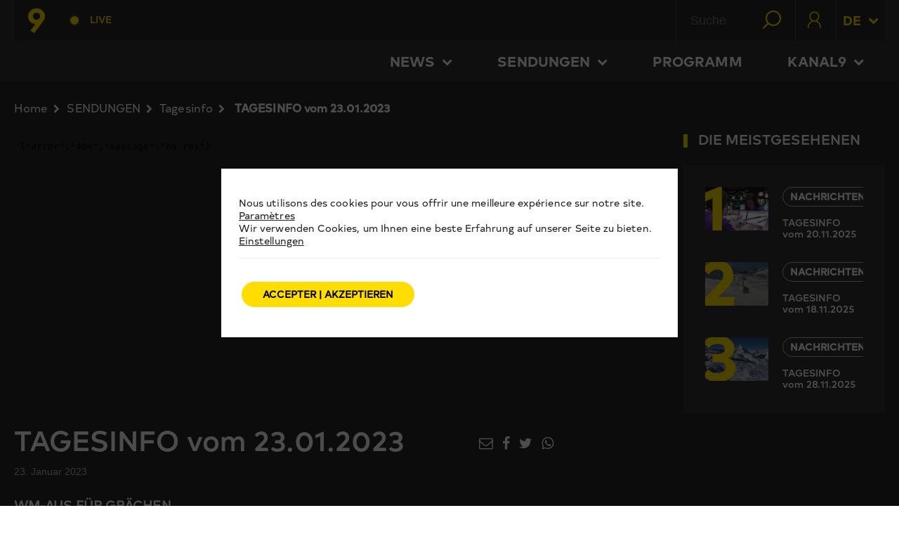

--- FILE ---
content_type: text/html; charset=UTF-8
request_url: https://canal9.ch/de/tagesinfo-vom-23-01-2023/
body_size: 33481
content:
<!DOCTYPE html>
<!--[if IE 7]>
<html class="ie ie7" lang="de-DE" itemscope itemtype="https://schema.org/BlogPosting">
<![endif]-->
<!--[if IE 8]>
<html class="ie ie8" lang="de-DE" itemscope itemtype="https://schema.org/BlogPosting">
<![endif]-->
<!--[if !(IE 7) | !(IE 8)  ]><!-->

<!-- BEGIN html -->
<html xmlns="http://www.w3.org/1999/xhtml" lang="de-DE" itemscope itemtype="https://schema.org/BlogPosting">
<!--<![endif]-->
	<!-- BEGIN head -->
	<head>
		<!-- Title -->
		<title>
			TAGESINFO vom 23.01.2023 / Canal9		</title>

		<!-- Meta Tags -->
		<meta http-equiv="content-type" content="text/html; charset=UTF-8" />
		<meta name="viewport" content="width=device-width, initial-scale=1" />
		<!-- Favicon -->
					<link rel="shortcut icon" href="https://canal9.ch/wp-content/themes/quadrum-theme-event/images/favicon.ico" type="image/x-icon" />
		
		<link rel="alternate" type="application/rss+xml" href="https://canal9.ch/feed/" title="Canal9 latest posts" />
		<link rel="alternate" type="application/rss+xml" href="https://canal9.ch/comments/feed/" title="Canal9 latest comments" />
		<link rel="pingback" href="https://canal9.ch/xmlrpc.php" />
		<meta property="fb:admins" content="213235655393790"/>

	<script src="https://ajax.googleapis.com/ajax/libs/jquery/2.2.4/jquery.min.js"></script>
	<script src="https://css-tricks.com/examples/TextareaTricks/js/autoresize.jquery.min.js"></script>
	<meta name="viewport" content="user-scalable=yes, initial-scale=1.0, width=320" />

	<meta name='robots' content='max-image-preview:large' />
<link rel='dns-prefetch' href='//s0.wp.com' />
<link rel='dns-prefetch' href='//fonts.googleapis.com' />
<link rel="alternate" type="application/rss+xml" title="Canal9 &raquo; Feed" href="https://canal9.ch/feed/" />
<link rel="alternate" type="application/rss+xml" title="Canal9 &raquo; Kommentar-Feed" href="https://canal9.ch/comments/feed/" />
<script type="text/javascript">
window._wpemojiSettings = {"baseUrl":"https:\/\/s.w.org\/images\/core\/emoji\/14.0.0\/72x72\/","ext":".png","svgUrl":"https:\/\/s.w.org\/images\/core\/emoji\/14.0.0\/svg\/","svgExt":".svg","source":{"concatemoji":"https:\/\/canal9.ch\/wp-includes\/js\/wp-emoji-release.min.js?ver=6.1.1"}};
/*! This file is auto-generated */
!function(e,a,t){var n,r,o,i=a.createElement("canvas"),p=i.getContext&&i.getContext("2d");function s(e,t){var a=String.fromCharCode,e=(p.clearRect(0,0,i.width,i.height),p.fillText(a.apply(this,e),0,0),i.toDataURL());return p.clearRect(0,0,i.width,i.height),p.fillText(a.apply(this,t),0,0),e===i.toDataURL()}function c(e){var t=a.createElement("script");t.src=e,t.defer=t.type="text/javascript",a.getElementsByTagName("head")[0].appendChild(t)}for(o=Array("flag","emoji"),t.supports={everything:!0,everythingExceptFlag:!0},r=0;r<o.length;r++)t.supports[o[r]]=function(e){if(p&&p.fillText)switch(p.textBaseline="top",p.font="600 32px Arial",e){case"flag":return s([127987,65039,8205,9895,65039],[127987,65039,8203,9895,65039])?!1:!s([55356,56826,55356,56819],[55356,56826,8203,55356,56819])&&!s([55356,57332,56128,56423,56128,56418,56128,56421,56128,56430,56128,56423,56128,56447],[55356,57332,8203,56128,56423,8203,56128,56418,8203,56128,56421,8203,56128,56430,8203,56128,56423,8203,56128,56447]);case"emoji":return!s([129777,127995,8205,129778,127999],[129777,127995,8203,129778,127999])}return!1}(o[r]),t.supports.everything=t.supports.everything&&t.supports[o[r]],"flag"!==o[r]&&(t.supports.everythingExceptFlag=t.supports.everythingExceptFlag&&t.supports[o[r]]);t.supports.everythingExceptFlag=t.supports.everythingExceptFlag&&!t.supports.flag,t.DOMReady=!1,t.readyCallback=function(){t.DOMReady=!0},t.supports.everything||(n=function(){t.readyCallback()},a.addEventListener?(a.addEventListener("DOMContentLoaded",n,!1),e.addEventListener("load",n,!1)):(e.attachEvent("onload",n),a.attachEvent("onreadystatechange",function(){"complete"===a.readyState&&t.readyCallback()})),(e=t.source||{}).concatemoji?c(e.concatemoji):e.wpemoji&&e.twemoji&&(c(e.twemoji),c(e.wpemoji)))}(window,document,window._wpemojiSettings);
</script>
<!-- canal9.ch is managing ads with Advanced Ads --><script>
						advanced_ads_ready=function(){var fns=[],listener,doc=typeof document==="object"&&document,hack=doc&&doc.documentElement.doScroll,domContentLoaded="DOMContentLoaded",loaded=doc&&(hack?/^loaded|^c/:/^loaded|^i|^c/).test(doc.readyState);if(!loaded&&doc){listener=function(){doc.removeEventListener(domContentLoaded,listener);window.removeEventListener("load",listener);loaded=1;while(listener=fns.shift())listener()};doc.addEventListener(domContentLoaded,listener);window.addEventListener("load",listener)}return function(fn){loaded?setTimeout(fn,0):fns.push(fn)}}();
						</script>
		<style type="text/css">
img.wp-smiley,
img.emoji {
	display: inline !important;
	border: none !important;
	box-shadow: none !important;
	height: 1em !important;
	width: 1em !important;
	margin: 0 0.07em !important;
	vertical-align: -0.1em !important;
	background: none !important;
	padding: 0 !important;
}
</style>
	<link rel='stylesheet' id='wp-block-library-css' href='https://canal9.ch/wp-includes/css/dist/block-library/style.min.css?ver=6.1.1' type='text/css' media='all' />
<link rel='stylesheet' id='classic-theme-styles-css' href='https://canal9.ch/wp-includes/css/classic-themes.min.css?ver=1' type='text/css' media='all' />
<style id='global-styles-inline-css' type='text/css'>
body{--wp--preset--color--black: #000000;--wp--preset--color--cyan-bluish-gray: #abb8c3;--wp--preset--color--white: #ffffff;--wp--preset--color--pale-pink: #f78da7;--wp--preset--color--vivid-red: #cf2e2e;--wp--preset--color--luminous-vivid-orange: #ff6900;--wp--preset--color--luminous-vivid-amber: #fcb900;--wp--preset--color--light-green-cyan: #7bdcb5;--wp--preset--color--vivid-green-cyan: #00d084;--wp--preset--color--pale-cyan-blue: #8ed1fc;--wp--preset--color--vivid-cyan-blue: #0693e3;--wp--preset--color--vivid-purple: #9b51e0;--wp--preset--gradient--vivid-cyan-blue-to-vivid-purple: linear-gradient(135deg,rgba(6,147,227,1) 0%,rgb(155,81,224) 100%);--wp--preset--gradient--light-green-cyan-to-vivid-green-cyan: linear-gradient(135deg,rgb(122,220,180) 0%,rgb(0,208,130) 100%);--wp--preset--gradient--luminous-vivid-amber-to-luminous-vivid-orange: linear-gradient(135deg,rgba(252,185,0,1) 0%,rgba(255,105,0,1) 100%);--wp--preset--gradient--luminous-vivid-orange-to-vivid-red: linear-gradient(135deg,rgba(255,105,0,1) 0%,rgb(207,46,46) 100%);--wp--preset--gradient--very-light-gray-to-cyan-bluish-gray: linear-gradient(135deg,rgb(238,238,238) 0%,rgb(169,184,195) 100%);--wp--preset--gradient--cool-to-warm-spectrum: linear-gradient(135deg,rgb(74,234,220) 0%,rgb(151,120,209) 20%,rgb(207,42,186) 40%,rgb(238,44,130) 60%,rgb(251,105,98) 80%,rgb(254,248,76) 100%);--wp--preset--gradient--blush-light-purple: linear-gradient(135deg,rgb(255,206,236) 0%,rgb(152,150,240) 100%);--wp--preset--gradient--blush-bordeaux: linear-gradient(135deg,rgb(254,205,165) 0%,rgb(254,45,45) 50%,rgb(107,0,62) 100%);--wp--preset--gradient--luminous-dusk: linear-gradient(135deg,rgb(255,203,112) 0%,rgb(199,81,192) 50%,rgb(65,88,208) 100%);--wp--preset--gradient--pale-ocean: linear-gradient(135deg,rgb(255,245,203) 0%,rgb(182,227,212) 50%,rgb(51,167,181) 100%);--wp--preset--gradient--electric-grass: linear-gradient(135deg,rgb(202,248,128) 0%,rgb(113,206,126) 100%);--wp--preset--gradient--midnight: linear-gradient(135deg,rgb(2,3,129) 0%,rgb(40,116,252) 100%);--wp--preset--duotone--dark-grayscale: url('#wp-duotone-dark-grayscale');--wp--preset--duotone--grayscale: url('#wp-duotone-grayscale');--wp--preset--duotone--purple-yellow: url('#wp-duotone-purple-yellow');--wp--preset--duotone--blue-red: url('#wp-duotone-blue-red');--wp--preset--duotone--midnight: url('#wp-duotone-midnight');--wp--preset--duotone--magenta-yellow: url('#wp-duotone-magenta-yellow');--wp--preset--duotone--purple-green: url('#wp-duotone-purple-green');--wp--preset--duotone--blue-orange: url('#wp-duotone-blue-orange');--wp--preset--font-size--small: 13px;--wp--preset--font-size--medium: 20px;--wp--preset--font-size--large: 36px;--wp--preset--font-size--x-large: 42px;--wp--preset--spacing--20: 0.44rem;--wp--preset--spacing--30: 0.67rem;--wp--preset--spacing--40: 1rem;--wp--preset--spacing--50: 1.5rem;--wp--preset--spacing--60: 2.25rem;--wp--preset--spacing--70: 3.38rem;--wp--preset--spacing--80: 5.06rem;}:where(.is-layout-flex){gap: 0.5em;}body .is-layout-flow > .alignleft{float: left;margin-inline-start: 0;margin-inline-end: 2em;}body .is-layout-flow > .alignright{float: right;margin-inline-start: 2em;margin-inline-end: 0;}body .is-layout-flow > .aligncenter{margin-left: auto !important;margin-right: auto !important;}body .is-layout-constrained > .alignleft{float: left;margin-inline-start: 0;margin-inline-end: 2em;}body .is-layout-constrained > .alignright{float: right;margin-inline-start: 2em;margin-inline-end: 0;}body .is-layout-constrained > .aligncenter{margin-left: auto !important;margin-right: auto !important;}body .is-layout-constrained > :where(:not(.alignleft):not(.alignright):not(.alignfull)){max-width: var(--wp--style--global--content-size);margin-left: auto !important;margin-right: auto !important;}body .is-layout-constrained > .alignwide{max-width: var(--wp--style--global--wide-size);}body .is-layout-flex{display: flex;}body .is-layout-flex{flex-wrap: wrap;align-items: center;}body .is-layout-flex > *{margin: 0;}:where(.wp-block-columns.is-layout-flex){gap: 2em;}.has-black-color{color: var(--wp--preset--color--black) !important;}.has-cyan-bluish-gray-color{color: var(--wp--preset--color--cyan-bluish-gray) !important;}.has-white-color{color: var(--wp--preset--color--white) !important;}.has-pale-pink-color{color: var(--wp--preset--color--pale-pink) !important;}.has-vivid-red-color{color: var(--wp--preset--color--vivid-red) !important;}.has-luminous-vivid-orange-color{color: var(--wp--preset--color--luminous-vivid-orange) !important;}.has-luminous-vivid-amber-color{color: var(--wp--preset--color--luminous-vivid-amber) !important;}.has-light-green-cyan-color{color: var(--wp--preset--color--light-green-cyan) !important;}.has-vivid-green-cyan-color{color: var(--wp--preset--color--vivid-green-cyan) !important;}.has-pale-cyan-blue-color{color: var(--wp--preset--color--pale-cyan-blue) !important;}.has-vivid-cyan-blue-color{color: var(--wp--preset--color--vivid-cyan-blue) !important;}.has-vivid-purple-color{color: var(--wp--preset--color--vivid-purple) !important;}.has-black-background-color{background-color: var(--wp--preset--color--black) !important;}.has-cyan-bluish-gray-background-color{background-color: var(--wp--preset--color--cyan-bluish-gray) !important;}.has-white-background-color{background-color: var(--wp--preset--color--white) !important;}.has-pale-pink-background-color{background-color: var(--wp--preset--color--pale-pink) !important;}.has-vivid-red-background-color{background-color: var(--wp--preset--color--vivid-red) !important;}.has-luminous-vivid-orange-background-color{background-color: var(--wp--preset--color--luminous-vivid-orange) !important;}.has-luminous-vivid-amber-background-color{background-color: var(--wp--preset--color--luminous-vivid-amber) !important;}.has-light-green-cyan-background-color{background-color: var(--wp--preset--color--light-green-cyan) !important;}.has-vivid-green-cyan-background-color{background-color: var(--wp--preset--color--vivid-green-cyan) !important;}.has-pale-cyan-blue-background-color{background-color: var(--wp--preset--color--pale-cyan-blue) !important;}.has-vivid-cyan-blue-background-color{background-color: var(--wp--preset--color--vivid-cyan-blue) !important;}.has-vivid-purple-background-color{background-color: var(--wp--preset--color--vivid-purple) !important;}.has-black-border-color{border-color: var(--wp--preset--color--black) !important;}.has-cyan-bluish-gray-border-color{border-color: var(--wp--preset--color--cyan-bluish-gray) !important;}.has-white-border-color{border-color: var(--wp--preset--color--white) !important;}.has-pale-pink-border-color{border-color: var(--wp--preset--color--pale-pink) !important;}.has-vivid-red-border-color{border-color: var(--wp--preset--color--vivid-red) !important;}.has-luminous-vivid-orange-border-color{border-color: var(--wp--preset--color--luminous-vivid-orange) !important;}.has-luminous-vivid-amber-border-color{border-color: var(--wp--preset--color--luminous-vivid-amber) !important;}.has-light-green-cyan-border-color{border-color: var(--wp--preset--color--light-green-cyan) !important;}.has-vivid-green-cyan-border-color{border-color: var(--wp--preset--color--vivid-green-cyan) !important;}.has-pale-cyan-blue-border-color{border-color: var(--wp--preset--color--pale-cyan-blue) !important;}.has-vivid-cyan-blue-border-color{border-color: var(--wp--preset--color--vivid-cyan-blue) !important;}.has-vivid-purple-border-color{border-color: var(--wp--preset--color--vivid-purple) !important;}.has-vivid-cyan-blue-to-vivid-purple-gradient-background{background: var(--wp--preset--gradient--vivid-cyan-blue-to-vivid-purple) !important;}.has-light-green-cyan-to-vivid-green-cyan-gradient-background{background: var(--wp--preset--gradient--light-green-cyan-to-vivid-green-cyan) !important;}.has-luminous-vivid-amber-to-luminous-vivid-orange-gradient-background{background: var(--wp--preset--gradient--luminous-vivid-amber-to-luminous-vivid-orange) !important;}.has-luminous-vivid-orange-to-vivid-red-gradient-background{background: var(--wp--preset--gradient--luminous-vivid-orange-to-vivid-red) !important;}.has-very-light-gray-to-cyan-bluish-gray-gradient-background{background: var(--wp--preset--gradient--very-light-gray-to-cyan-bluish-gray) !important;}.has-cool-to-warm-spectrum-gradient-background{background: var(--wp--preset--gradient--cool-to-warm-spectrum) !important;}.has-blush-light-purple-gradient-background{background: var(--wp--preset--gradient--blush-light-purple) !important;}.has-blush-bordeaux-gradient-background{background: var(--wp--preset--gradient--blush-bordeaux) !important;}.has-luminous-dusk-gradient-background{background: var(--wp--preset--gradient--luminous-dusk) !important;}.has-pale-ocean-gradient-background{background: var(--wp--preset--gradient--pale-ocean) !important;}.has-electric-grass-gradient-background{background: var(--wp--preset--gradient--electric-grass) !important;}.has-midnight-gradient-background{background: var(--wp--preset--gradient--midnight) !important;}.has-small-font-size{font-size: var(--wp--preset--font-size--small) !important;}.has-medium-font-size{font-size: var(--wp--preset--font-size--medium) !important;}.has-large-font-size{font-size: var(--wp--preset--font-size--large) !important;}.has-x-large-font-size{font-size: var(--wp--preset--font-size--x-large) !important;}
.wp-block-navigation a:where(:not(.wp-element-button)){color: inherit;}
:where(.wp-block-columns.is-layout-flex){gap: 2em;}
.wp-block-pullquote{font-size: 1.5em;line-height: 1.6;}
</style>
<link rel='stylesheet' id='unslider-css-css' href='https://canal9.ch/wp-content/plugins/advanced-ads-slider/public/assets/css/unslider.css?ver=1.2.1' type='text/css' media='all' />
<link rel='stylesheet' id='canal9-concours-css' href='https://canal9.ch/wp-content/plugins/canal9-concours-photo/public/css/public.css?ver=1.2.5' type='text/css' media='all' />
<link rel='stylesheet' id='contact-form-7-css' href='https://canal9.ch/wp-content/plugins/contact-form-7/includes/css/styles.css?ver=5.1.1' type='text/css' media='all' />
<link rel='stylesheet' id='theme-my-login-css' href='https://canal9.ch/wp-content/plugins/theme-my-login/assets/styles/theme-my-login.min.css?ver=7.1.3' type='text/css' media='all' />
<link rel='stylesheet' id='dcwss-css' href='https://canal9.ch/wp-content/plugins/wordpress-social-stream/css/dcwss.css?ver=6.1.1' type='text/css' media='all' />
<link rel='stylesheet' id='advanced-google-recaptcha-style-css' href='https://canal9.ch/wp-content/plugins/advanced-google-recaptcha/assets/css/captcha.min.css?ver=1.0.13' type='text/css' media='all' />
<link rel='stylesheet' id='google-fonts-1-css' href='https://fonts.googleapis.com/css?family=Titillium+Web&#038;ver=6.1.1' type='text/css' media='all' />
<link rel='stylesheet' id='reset-css' href='https://canal9.ch/wp-content/themes/quadrum-theme-event/css/reset.css?ver=6.1.1' type='text/css' media='all' />
<link rel='stylesheet' id='font-awesome-css' href='https://canal9.ch/wp-content/themes/quadrum-theme-event/css/font-awesome.min.css?ver=6.1.1' type='text/css' media='all' />
<link rel='stylesheet' id='main-stylesheet-css' href='https://canal9.ch/wp-content/themes/quadrum-theme-event/css/main-stylesheet.min.css?ver=6.1.1' type='text/css' media='all' />
<link rel='stylesheet' id='canal9-stylesheet-css' href='https://canal9.ch/wp-content/themes/quadrum-theme-event/css/canal9.min.css?ver=6.1.1' type='text/css' media='all' />
<link rel='stylesheet' id='lightbox-css' href='https://canal9.ch/wp-content/themes/quadrum-theme-event/css/lightbox.css?ver=6.1.1' type='text/css' media='all' />
<link rel='stylesheet' id='shortcodes-css' href='https://canal9.ch/wp-content/themes/quadrum-theme-event/css/shortcodes.css?ver=6.1.1' type='text/css' media='all' />
<link rel='stylesheet' id='ot-menu-css' href='https://canal9.ch/wp-content/themes/quadrum-theme-event/css/ot-menu.css?ver=6.1.1' type='text/css' media='all' />
<link rel='stylesheet' id='responsive-css' href='https://canal9.ch/wp-content/themes/quadrum-theme-event/css/responsive.css?ver=6.1.1' type='text/css' media='all' />
<!--[if lt IE 8]>
<link rel='stylesheet' id='ie-only-styles-css' href='https://canal9.ch/wp-content/themes/quadrum-theme-event/css/ie-ancient.css?ver=6.1.1' type='text/css' media='all' />
<![endif]-->
<link rel='stylesheet' id='style-css' href='https://canal9.ch/wp-content/themes/quadrum-theme-event/style.css?ver=6.1.1' type='text/css' media='all' />
<link rel='stylesheet' id='moove_gdpr_frontend-css' href='https://canal9.ch/wp-content/plugins/gdpr-cookie-compliance/dist/styles/gdpr-main-nf.css?ver=4.6.2' type='text/css' media='all' />
<style id='moove_gdpr_frontend-inline-css' type='text/css'>
				#moove_gdpr_cookie_modal .moove-gdpr-modal-content .moove-gdpr-tab-main h3.tab-title, 
				#moove_gdpr_cookie_modal .moove-gdpr-modal-content .moove-gdpr-tab-main span.tab-title,
				#moove_gdpr_cookie_modal .moove-gdpr-modal-content .moove-gdpr-modal-left-content #moove-gdpr-menu li a, 
				#moove_gdpr_cookie_modal .moove-gdpr-modal-content .moove-gdpr-modal-left-content #moove-gdpr-menu li button,
				#moove_gdpr_cookie_modal .moove-gdpr-modal-content .moove-gdpr-modal-left-content .moove-gdpr-branding-cnt a,
				#moove_gdpr_cookie_modal .moove-gdpr-modal-content .moove-gdpr-modal-footer-content .moove-gdpr-button-holder a.mgbutton, 
				#moove_gdpr_cookie_modal .moove-gdpr-modal-content .moove-gdpr-modal-footer-content .moove-gdpr-button-holder button.mgbutton,
				#moove_gdpr_cookie_modal .cookie-switch .cookie-slider:after, 
				#moove_gdpr_cookie_modal .cookie-switch .slider:after, 
				#moove_gdpr_cookie_modal .switch .cookie-slider:after, 
				#moove_gdpr_cookie_modal .switch .slider:after,
				#moove_gdpr_cookie_info_bar .moove-gdpr-info-bar-container .moove-gdpr-info-bar-content p, 
				#moove_gdpr_cookie_info_bar .moove-gdpr-info-bar-container .moove-gdpr-info-bar-content p a,
				#moove_gdpr_cookie_info_bar .moove-gdpr-info-bar-container .moove-gdpr-info-bar-content a.mgbutton, 
				#moove_gdpr_cookie_info_bar .moove-gdpr-info-bar-container .moove-gdpr-info-bar-content button.mgbutton,
				#moove_gdpr_cookie_modal .moove-gdpr-modal-content .moove-gdpr-tab-main .moove-gdpr-tab-main-content h1, 
				#moove_gdpr_cookie_modal .moove-gdpr-modal-content .moove-gdpr-tab-main .moove-gdpr-tab-main-content h2, 
				#moove_gdpr_cookie_modal .moove-gdpr-modal-content .moove-gdpr-tab-main .moove-gdpr-tab-main-content h3, 
				#moove_gdpr_cookie_modal .moove-gdpr-modal-content .moove-gdpr-tab-main .moove-gdpr-tab-main-content h4, 
				#moove_gdpr_cookie_modal .moove-gdpr-modal-content .moove-gdpr-tab-main .moove-gdpr-tab-main-content h5, 
				#moove_gdpr_cookie_modal .moove-gdpr-modal-content .moove-gdpr-tab-main .moove-gdpr-tab-main-content h6,
				#moove_gdpr_cookie_modal .moove-gdpr-modal-content.moove_gdpr_modal_theme_v2 .moove-gdpr-modal-title .tab-title,
				#moove_gdpr_cookie_modal .moove-gdpr-modal-content.moove_gdpr_modal_theme_v2 .moove-gdpr-tab-main h3.tab-title, 
				#moove_gdpr_cookie_modal .moove-gdpr-modal-content.moove_gdpr_modal_theme_v2 .moove-gdpr-tab-main span.tab-title,
				#moove_gdpr_cookie_modal .moove-gdpr-modal-content.moove_gdpr_modal_theme_v2 .moove-gdpr-branding-cnt a {
				 	font-weight: inherit				}
			#moove_gdpr_cookie_modal,#moove_gdpr_cookie_info_bar,.gdpr_cookie_settings_shortcode_content{font-family:TypoldRegular,sans-serif}#moove_gdpr_save_popup_settings_button{background-color:#373737;color:#fff}#moove_gdpr_save_popup_settings_button:hover{background-color:#000}#moove_gdpr_cookie_info_bar .moove-gdpr-info-bar-container .moove-gdpr-info-bar-content a.mgbutton,#moove_gdpr_cookie_info_bar .moove-gdpr-info-bar-container .moove-gdpr-info-bar-content button.mgbutton{background-color:#fd0}#moove_gdpr_cookie_modal .moove-gdpr-modal-content .moove-gdpr-modal-footer-content .moove-gdpr-button-holder a.mgbutton,#moove_gdpr_cookie_modal .moove-gdpr-modal-content .moove-gdpr-modal-footer-content .moove-gdpr-button-holder button.mgbutton,.gdpr_cookie_settings_shortcode_content .gdpr-shr-button.button-green{background-color:#fd0;border-color:#fd0}#moove_gdpr_cookie_modal .moove-gdpr-modal-content .moove-gdpr-modal-footer-content .moove-gdpr-button-holder a.mgbutton:hover,#moove_gdpr_cookie_modal .moove-gdpr-modal-content .moove-gdpr-modal-footer-content .moove-gdpr-button-holder button.mgbutton:hover,.gdpr_cookie_settings_shortcode_content .gdpr-shr-button.button-green:hover{background-color:#fff;color:#fd0}#moove_gdpr_cookie_modal .moove-gdpr-modal-content .moove-gdpr-modal-close i,#moove_gdpr_cookie_modal .moove-gdpr-modal-content .moove-gdpr-modal-close span.gdpr-icon{background-color:#fd0;border:1px solid #fd0}#moove_gdpr_cookie_info_bar span.change-settings-button.focus-g{-webkit-box-shadow:0 0 1px 3px #fd0;-moz-box-shadow:0 0 1px 3px #fd0;box-shadow:0 0 1px 3px #fd0}#moove_gdpr_cookie_modal .moove-gdpr-modal-content .moove-gdpr-modal-close i:hover,#moove_gdpr_cookie_modal .moove-gdpr-modal-content .moove-gdpr-modal-close span.gdpr-icon:hover,#moove_gdpr_cookie_info_bar span[data-href]>u.change-settings-button{color:#fd0}#moove_gdpr_cookie_modal .moove-gdpr-modal-content .moove-gdpr-modal-left-content #moove-gdpr-menu li.menu-item-selected a span.gdpr-icon,#moove_gdpr_cookie_modal .moove-gdpr-modal-content .moove-gdpr-modal-left-content #moove-gdpr-menu li.menu-item-selected button span.gdpr-icon{color:inherit}#moove_gdpr_cookie_modal .moove-gdpr-modal-content .moove-gdpr-modal-left-content #moove-gdpr-menu li:hover a,#moove_gdpr_cookie_modal .moove-gdpr-modal-content .moove-gdpr-modal-left-content #moove-gdpr-menu li:hover button{color:#292929}#moove_gdpr_cookie_modal .moove-gdpr-modal-content .moove-gdpr-modal-left-content #moove-gdpr-menu li a span.gdpr-icon,#moove_gdpr_cookie_modal .moove-gdpr-modal-content .moove-gdpr-modal-left-content #moove-gdpr-menu li button span.gdpr-icon{color:inherit}#moove_gdpr_cookie_modal .gdpr-acc-link{line-height:0;font-size:0;color:transparent;position:absolute}#moove_gdpr_cookie_modal .moove-gdpr-modal-content .moove-gdpr-modal-close:hover i,#moove_gdpr_cookie_modal .moove-gdpr-modal-content .moove-gdpr-modal-left-content #moove-gdpr-menu li a,#moove_gdpr_cookie_modal .moove-gdpr-modal-content .moove-gdpr-modal-left-content #moove-gdpr-menu li button,#moove_gdpr_cookie_modal .moove-gdpr-modal-content .moove-gdpr-modal-left-content #moove-gdpr-menu li button i,#moove_gdpr_cookie_modal .moove-gdpr-modal-content .moove-gdpr-modal-left-content #moove-gdpr-menu li a i,#moove_gdpr_cookie_modal .moove-gdpr-modal-content .moove-gdpr-tab-main .moove-gdpr-tab-main-content a:hover,#moove_gdpr_cookie_info_bar.moove-gdpr-dark-scheme .moove-gdpr-info-bar-container .moove-gdpr-info-bar-content a.mgbutton:hover,#moove_gdpr_cookie_info_bar.moove-gdpr-dark-scheme .moove-gdpr-info-bar-container .moove-gdpr-info-bar-content button.mgbutton:hover,#moove_gdpr_cookie_info_bar.moove-gdpr-dark-scheme .moove-gdpr-info-bar-container .moove-gdpr-info-bar-content a:hover,#moove_gdpr_cookie_info_bar.moove-gdpr-dark-scheme .moove-gdpr-info-bar-container .moove-gdpr-info-bar-content button:hover,#moove_gdpr_cookie_info_bar.moove-gdpr-dark-scheme .moove-gdpr-info-bar-container .moove-gdpr-info-bar-content span.change-settings-button:hover,#moove_gdpr_cookie_info_bar.moove-gdpr-dark-scheme .moove-gdpr-info-bar-container .moove-gdpr-info-bar-content u.change-settings-button:hover,#moove_gdpr_cookie_info_bar span[data-href]>u.change-settings-button,#moove_gdpr_cookie_info_bar.moove-gdpr-dark-scheme .moove-gdpr-info-bar-container .moove-gdpr-info-bar-content a.mgbutton.focus-g,#moove_gdpr_cookie_info_bar.moove-gdpr-dark-scheme .moove-gdpr-info-bar-container .moove-gdpr-info-bar-content button.mgbutton.focus-g,#moove_gdpr_cookie_info_bar.moove-gdpr-dark-scheme .moove-gdpr-info-bar-container .moove-gdpr-info-bar-content a.focus-g,#moove_gdpr_cookie_info_bar.moove-gdpr-dark-scheme .moove-gdpr-info-bar-container .moove-gdpr-info-bar-content button.focus-g,#moove_gdpr_cookie_info_bar.moove-gdpr-dark-scheme .moove-gdpr-info-bar-container .moove-gdpr-info-bar-content span.change-settings-button.focus-g,#moove_gdpr_cookie_info_bar.moove-gdpr-dark-scheme .moove-gdpr-info-bar-container .moove-gdpr-info-bar-content u.change-settings-button.focus-g{color:#fd0}#moove_gdpr_cookie_modal .moove-gdpr-modal-content .moove-gdpr-modal-left-content #moove-gdpr-menu li.menu-item-selected a,#moove_gdpr_cookie_modal .moove-gdpr-modal-content .moove-gdpr-modal-left-content #moove-gdpr-menu li.menu-item-selected button{color:#292929}#moove_gdpr_cookie_modal .moove-gdpr-modal-content .moove-gdpr-modal-left-content #moove-gdpr-menu li.menu-item-selected a i,#moove_gdpr_cookie_modal .moove-gdpr-modal-content .moove-gdpr-modal-left-content #moove-gdpr-menu li.menu-item-selected button i{color:#292929}#moove_gdpr_cookie_modal.gdpr_lightbox-hide{display:none}#moove_gdpr_cookie_info_bar.gdpr-full-screen-infobar .moove-gdpr-info-bar-container .moove-gdpr-info-bar-content .moove-gdpr-cookie-notice p a{color:#fd0!important}
</style>
<link rel='stylesheet' id='gdpr_cc_addon_frontend-css' href='https://canal9.ch/wp-content/plugins/gdpr-cookie-compliance-addon/assets/css/gdpr_cc_addon.css?ver=3.2.6' type='text/css' media='all' />
<link rel='stylesheet' id='jetpack_css-css' href='https://canal9.ch/wp-content/plugins/jetpack/css/jetpack.css?ver=7.1.3' type='text/css' media='all' />
<script type='text/javascript' id='jquery-core-js-extra'>
/* <![CDATA[ */
var ot = {"adminUrl":"https:\/\/canal9.ch\/wp-admin\/admin-ajax.php","gallery_id":"","galleryCat":"","imageUrl":"https:\/\/canal9.ch\/wp-content\/themes\/quadrum-theme-event\/images\/","cssUrl":"https:\/\/canal9.ch\/wp-content\/themes\/quadrum-theme-event\/css\/","themeUrl":"https:\/\/canal9.ch\/wp-content\/themes\/quadrum-theme-event"};
/* ]]> */
</script>
<script type='text/javascript' src='https://canal9.ch/wp-content/plugins/enable-jquery-migrate-helper/js/jquery/jquery-1.12.4-wp.js?ver=1.12.4-wp' id='jquery-core-js'></script>
<script type='text/javascript' src='https://canal9.ch/wp-content/plugins/enable-jquery-migrate-helper/js/jquery-migrate/jquery-migrate-1.4.1-wp.js?ver=1.4.1-wp' id='jquery-migrate-js'></script>
<script type='text/javascript' src='https://canal9.ch/wp-content/plugins/advanced-ads-slider/public/assets/js/unslider.min.js?ver=1.2.1' id='unslider-js-js'></script>
<script type='text/javascript' src='https://canal9.ch/wp-content/plugins/advanced-ads-slider/public/assets/js/jquery.event.move.js?ver=1.2.1' id='unslider-move-js-js'></script>
<script type='text/javascript' src='https://canal9.ch/wp-content/plugins/advanced-ads-slider/public/assets/js/jquery.event.swipe.js?ver=1.2.1' id='unslider-swipe-js-js'></script>
<script type='text/javascript' src='https://canal9.ch/wp-content/plugins/wordpress-social-stream/js/jquery.social.stream.wall.1.6.js?ver=6.1.1' id='dcwss-wall-js'></script>
<script type='text/javascript' src='https://canal9.ch/wp-content/plugins/wordpress-social-stream/js/jquery.social.stream.1.5.12.min.js?ver=6.1.1' id='dcwss-js'></script>
<script type='text/javascript' id='advanced-ads-advanced-js-js-extra'>
/* <![CDATA[ */
var advads_options = {"blog_id":"1","privacy":{"enabled":false,"state":"not_needed"}};
/* ]]> */
</script>
<script type='text/javascript' src='https://canal9.ch/wp-content/plugins/advanced-ads/public/assets/js/advanced.js?ver=1.20.2' id='advanced-ads-advanced-js-js'></script>
<script type='text/javascript' id='advanced-google-recaptcha-custom-js-extra'>
/* <![CDATA[ */
var agrRecaptcha = {"site_key":"6Lf2-zMiAAAAAOj6TkY7sbHYP1vBDTTXWQU1Q5fT"};
/* ]]> */
</script>
<script type='text/javascript' src='https://canal9.ch/wp-content/plugins/advanced-google-recaptcha/assets/js/captcha.min.js?ver=1.0.13' id='advanced-google-recaptcha-custom-js'></script>
<script type='text/javascript' src='https://canal9.ch/wp-content/plugins/advanced-ads-pro/assets/advanced-ads-pro.js?ver=2.10.1' id='advanced-ds-pro/front-js'></script>
<script type='text/javascript' id='advanced-ads-pro/cache_busting-js-extra'>
/* <![CDATA[ */
var advanced_ads_pro_ajax_object = {"ajax_url":"https:\/\/canal9.ch\/wp-admin\/admin-ajax.php","lazy_load_module_enabled":"1","lazy_load":{"default_offset":0,"offsets":[]},"moveintohidden":""};
/* ]]> */
</script>
<script type='text/javascript' src='https://canal9.ch/wp-content/plugins/advanced-ads-pro/modules/cache-busting/inc/base.min.js?ver=2.10.1' id='advanced-ads-pro/cache_busting-js'></script>

<!-- OG: 3.1.3 -->
<meta property="og:image" content="https://canal9.ch/wp-content/uploads/2023.01.23-tagesinfo.jpg" /><meta property="og:image:secure_url" content="https://canal9.ch/wp-content/uploads/2023.01.23-tagesinfo.jpg" /><meta property="og:image:width" content="1920" /><meta property="og:image:height" content="1080" /><meta property="og:image:alt" content="2023.01.23 tagesinfo.jpg" /><meta property="og:image:type" content="image/jpeg" /><meta property="og:description" content="WM-AUS FÜR GRÄCHEN Grächen zieht sich als Austragungsort der Bike-WM 2025 zurück. EIGENE AMBULANZ-VERSORGUNG Die Gemeinde Goms präsentiert ein eigenes Pilot-Projekt zur medizinischen Versorgung der Region. 700 UKRAINISCHE SCHÜLER:INNEN 700 Kinder und Jugendliche aus der Ukraine gehen aktuell im Wallis zur Schule. [vod player=&#039;10455&#039;]/folder-50240/mp4-322/2023.01.23tagesinfo.mp4[/vod]" /><meta property="og:type" content="article" /><meta property="og:locale" content="de_DE" /><meta property="og:site_name" content="Canal9" /><meta property="og:title" content="TAGESINFO vom 23.01.2023" /><meta property="og:url" content="https://canal9.ch/de/tagesinfo-vom-23-01-2023/" /><meta property="og:updated_time" content="2023-01-23T18:30:29+01:00" />
<meta property="article:published_time" content="2023-01-23T17:30:29+00:00" /><meta property="article:modified_time" content="2023-01-23T17:30:29+00:00" /><meta property="article:section" content="Tagesinfo" /><meta property="article:author:first_name" content="Sibylle" /><meta property="article:author:last_name" content="Eriksson" /><meta property="article:author:username" content="Sibylle Eriksson" />
<meta property="twitter:partner" content="ogwp" /><meta property="twitter:card" content="summary_large_image" /><meta property="twitter:image" content="https://canal9.ch/wp-content/uploads/2023.01.23-tagesinfo.jpg" /><meta property="twitter:image:alt" content="2023.01.23 tagesinfo.jpg" /><meta property="twitter:title" content="TAGESINFO vom 23.01.2023" /><meta property="twitter:description" content="WM-AUS FÜR GRÄCHEN Grächen zieht sich als Austragungsort der Bike-WM 2025 zurück. EIGENE AMBULANZ-VERSORGUNG Die Gemeinde Goms präsentiert ein eigenes Pilot-Projekt zur medizinischen Versorgung der..." /><meta property="twitter:url" content="https://canal9.ch/de/tagesinfo-vom-23-01-2023/" />
<meta itemprop="image" content="https://canal9.ch/wp-content/uploads/2023.01.23-tagesinfo.jpg" /><meta itemprop="name" content="TAGESINFO vom 23.01.2023" /><meta itemprop="headline" content="TAGESINFO vom 23.01.2023" /><meta itemprop="description" content="WM-AUS FÜR GRÄCHEN Grächen zieht sich als Austragungsort der Bike-WM 2025 zurück. EIGENE AMBULANZ-VERSORGUNG Die Gemeinde Goms präsentiert ein eigenes Pilot-Projekt zur medizinischen Versorgung der Region. 700 UKRAINISCHE SCHÜLER:INNEN 700 Kinder und Jugendliche aus der Ukraine gehen aktuell im Wallis zur Schule. [vod player=&#039;10455&#039;]/folder-50240/mp4-322/2023.01.23tagesinfo.mp4[/vod]" /><meta itemprop="datePublished" content="2023-01-23" /><meta itemprop="dateModified" content="2023-01-23T17:30:29+00:00" /><meta itemprop="author" content="Sibylle Eriksson" />
<meta property="profile:first_name" content="Sibylle" /><meta property="profile:last_name" content="Eriksson" /><meta property="profile:username" content="Sibylle Eriksson" />
<!-- /OG -->

<link rel="https://api.w.org/" href="https://canal9.ch/wp-json/" /><link rel="alternate" type="application/json" href="https://canal9.ch/wp-json/wp/v2/posts/183629" /><link rel="EditURI" type="application/rsd+xml" title="RSD" href="https://canal9.ch/xmlrpc.php?rsd" />
<link rel="wlwmanifest" type="application/wlwmanifest+xml" href="https://canal9.ch/wp-includes/wlwmanifest.xml" />
<meta name="generator" content="WordPress 6.1.1" />
<link rel="canonical" href="https://canal9.ch/de/tagesinfo-vom-23-01-2023/" />
<link rel='shortlink' href='https://wp.me/p5A3Cm-LLL' />
<link rel="alternate" type="application/json+oembed" href="https://canal9.ch/wp-json/oembed/1.0/embed?url=https%3A%2F%2Fcanal9.ch%2Fde%2Ftagesinfo-vom-23-01-2023%2F" />
<link rel="alternate" type="text/xml+oembed" href="https://canal9.ch/wp-json/oembed/1.0/embed?url=https%3A%2F%2Fcanal9.ch%2Fde%2Ftagesinfo-vom-23-01-2023%2F&#038;format=xml" />
<!-- Custom Styling Social Stream -->
<style type="text/css">
.stream li.dcsns-twitter .section-intro,.filter .f-twitter a:hover, .wall-outer .dcsns-toolbar .filter .f-twitter a.iso-active{background-color:#4ec2dc!important;}.stream li.dcsns-facebook .section-intro,.filter .f-facebook a:hover, .wall-outer .dcsns-toolbar .filter .f-facebook a.iso-active{background-color:#3b5998!important;}.stream li.dcsns-google .section-intro,.filter .f-google a:hover, .wall-outer .dcsns-toolbar .filter .f-google a.iso-active{background-color:#2d2d2d!important;}.stream li.dcsns-rss .section-intro,.filter .f-rss a:hover, .wall-outer .dcsns-toolbar .filter .f-rss a.iso-active{background-color:#FF9800!important;}.stream li.dcsns-flickr .section-intro,.filter .f-flickr a:hover, .wall-outer .dcsns-toolbar .filter .f-flickr a.iso-active{background-color:#ff0000!important;}.stream li.dcsns-delicious .section-intro,.filter .f-delicious a:hover, .wall-outer .dcsns-toolbar .filter .f-delicious a.iso-active{background-color:#3271CB!important;}.stream li.dcsns-youtube .section-intro,.filter .f-youtube a:hover, .wall-outer .dcsns-toolbar .filter .f-youtube a.iso-active{background-color:#DF1F1C!important;}.stream li.dcsns-pinterest .section-intro,.filter .f-pinterest a:hover, .wall-outer .dcsns-toolbar .filter .f-pinterest a.iso-active{background-color:#CB2528!important;}.stream li.dcsns-lastfm .section-intro,.filter .f-lastfm a:hover, .wall-outer .dcsns-toolbar .filter .f-lastfm a.iso-active{background-color:#C90E12!important;}.stream li.dcsns-dribbble .section-intro,.filter .f-dribbble a:hover, .wall-outer .dcsns-toolbar .filter .f-dribbble a.iso-active{background-color:#F175A8!important;}.stream li.dcsns-vimeo .section-intro,.filter .f-vimeo a:hover, .wall-outer .dcsns-toolbar .filter .f-vimeo a.iso-active{background-color:#4EBAFF!important;}.stream li.dcsns-stumbleupon .section-intro,.filter .f-stumbleupon a:hover, .wall-outer .dcsns-toolbar .filter .f-stumbleupon a.iso-active{background-color:#EB4924!important;}.stream li.dcsns-deviantart .section-intro,.filter .f-deviantart a:hover, .wall-outer .dcsns-toolbar .filter .f-deviantart a.iso-active{background-color:#607365!important;}.stream li.dcsns-tumblr .section-intro,.filter .f-tumblr a:hover, .wall-outer .dcsns-toolbar .filter .f-tumblr a.iso-active{background-color:#385774!important;}.stream li.dcsns-instagram .section-intro,.filter .f-instagram a:hover, .wall-outer .dcsns-toolbar .filter .f-instagram a.iso-active{background-color:#ffce08!important;}.wall-outer .dcsns-toolbar .filter li a {background:#777;}</style>
<script type="text/javascript">
		var advadsCfpQueue = [];
		var advadsCfpAd = function( adID ){
			if ( 'undefined' == typeof advadsProCfp ) { advadsCfpQueue.push( adID ) } else { advadsProCfp.addElement( adID ) }
		};
		</script>
		
<link rel='dns-prefetch' href='//v0.wordpress.com'/>
<style type='text/css'>img#wpstats{display:none}</style><meta name="generator" content="Powered by WPBakery Page Builder - drag and drop page builder for WordPress."/>
			<style type="text/css">
				/* If html does not have either class, do not show lazy loaded images. */
				html:not( .jetpack-lazy-images-js-enabled ):not( .js ) .jetpack-lazy-image {
					display: none;
				}
			</style>
			<script>
				document.documentElement.classList.add(
					'jetpack-lazy-images-js-enabled'
				);
			</script>
		<noscript><style> .wpb_animate_when_almost_visible { opacity: 1; }</style></noscript>	

	<link href="/wp-content/themes/quadrum-theme/videojs/video-js.css" rel="stylesheet">
	<link href="/wp-content/themes/quadrum-theme/videojs/Custom_C9_Player.css" rel="stylesheet">
	<script src="/wp-content/themes/quadrum-theme/videojs/ie8/videojs-ie8.min.js"></script>
	<link href="/wp-content/themes/quadrum-theme/videojs/videojs-resolution-switcher.css" rel="stylesheet">
	<link href="/wp-content/themes/quadrum-theme/videojs/videojs.ads.css" rel="stylesheet">
	<link href="/wp-content/themes/quadrum-theme/videojs/videojs.logobrand.css" rel="stylesheet">
    <link href="/wp-content/themes/quadrum-theme/videojs/videojsadssrc/videojs-preroll.css" rel="stylesheet">
			
	<!-- END head -->
	<style type="text/css" media="screen">
	html{margin-top:0 !important}* html
	body{margin-top:0 !important}@media screen and ( max-width: 782px ){html{margin-top:0 !important}* html
	body{margin-top:0 !important}}
	</style>
	</head>
	
	
	<!-- BEGIN body -->
	<body data-rsssl=1 class="post-template-default single single-post postid-183629 single-format-standard wpb-js-composer js-comp-ver-6.5.0 vc_responsive single-replay">
			
					<!-- BEGIN .boxed -->
		<div class="boxed active">
			
			<!-- BEGIN .header -->
			<header class="header">
				
			
				<!-- BEGIN .wrapper -->
				<div class="wrapper">
					<div class="wraphead header-2-content">
						<div class="header-logo">
															<a href="https://canal9.ch/de"><img src="https://canal9.ch/wp-content/themes/quadrum-theme-event/images/logo-transparent.png" alt="Canal9" /></a>
													</div>
						<div class="header-direct">
                            							<a href="/de/direct/">
							<div class="live-spinner"><div class="ball"><div></div><div></div></div></div><p><span>Live </span></p>
							</a>
						</div>
						<div class="header-switch-lang">
							<a href="#" class="switch-lang-cta">de</a>
							<ul class="header-dropdown-lang">
																<li><a href="https://canal9.ch/fr">FR</a></li>
							</ul>
						</div>
						<div class="header-user">
							<a href="#" class="user-link-cta"><i class="icon-user"></i></a>
							<div class="header-user-login desktop ">
																<h2>Login</h2>
								<div class="tml tml-login">
<div class="tml-alerts"></div><form name="login" action="https://canal9.ch/login/" method="post" data-ajax="1">
<div class="tml-field-wrap tml-log-wrap">
<span class="tml-label">E-Mail</span>
<input name="log" type="text" value="" id="user_login" autocapitalize="none" class="tml-field" placeholder="E-Mail"></div>

<div class="tml-field-wrap tml-pwd-wrap">
<span class="tml-label">Passwort</span>
<input name="pwd" type="password" value="" id="user_pass" class="tml-field" placeholder="Passwort"></div>

<div class="tml-field-wrap tml-indicator_hint-wrap">
<a href="/de/lostpassword/">Passwort vergessen?</a></div>


<div class="tml-field-wrap tml-rememberme-wrap">
<input name="rememberme" type="checkbox" value="forever" id="rememberme" class="tml-checkbox">
<label class="tml-label" for="rememberme">Angemeldet bleiben</label>
</div>

<div class="tml-field-wrap tml-submit-wrap">
<button name="submit" type="submit" class="tml-button">Anmelden</button>
</div>

<input name="redirect_to" type="hidden" value="https://canal9.ch/wp-admin/">

</form>
<ul class="tml-links"><li class="tml-register-link"><a href="https://canal9.ch/register/">Registrieren</a></li><li class="tml-lostpassword-link"><a href="https://canal9.ch/lostpassword/">Passwort vergessen?</a></li></ul></div>
								<div class="header-user-bottom">
									<p>Noch kein Account?<br/>
									<a href="https://canal9.ch/de/register">Melden Sie sich an ?</a></p>
								</div>
															</div>
						</div>
													<div class="header-search">
								<form method="get" action="https://canal9.ch" name="searchform">
									<i class="icon-search"></i>
									<input type="text" placeholder="Suche" value="" class="search-box" name="s" id="s" />
									<input type="submit" value="submit"/>
								</form>
							</div>
											</div>
				<!-- END .wrapper -->
				</div>

				<div id="main-menu" class="thisisfixed">
					<!-- BEGIN .wrapper -->
					<div class="wrapper">
						<ul class="menu ot-menu-add" rel="Menu"><li id="menu-item-152057" class="big-drop big-drop-2  menu-single menu-item menu-item-type-taxonomy menu-item-object-category ot-dropdown menu-type-4 "><a href="https://canal9.ch/de/category/nachrichten/"><span>NEWS</span></a><div class="sub-menu"><div class="sub-menu-inner"><div class="sub-menu-column"><span class="sub-menu-title">NEWS</span><a class="sub-menu-link" href="https://canal9.ch/de/category/nachrichten/">Alle Nachrichten sehen</a></div><div class="sub-menu-column"><span class="sub-menu-highlight">Highlight</span><div class="article-column">
                        <a href="https://canal9.ch/de/tagesinfo-vom-20-01-2026/"><img class="" src="https://canal9.ch/wp-content/uploads/Tagesinfo01202026-390x240_c.jpg" alt="TAGESINFO vom 20.01.2026" /></a>
						<h3><a href="https://canal9.ch/de/tagesinfo-vom-20-01-2026/">TAGESINFO vom 20.01.2026</a></h3>
					</div></div>
					<div class="sub-menu-column sub-menu-column-cat"><ul class="sub-menu-categories"><li><a href="https://canal9.ch/de/category/nachrichten/tragoedie_in-crans_montana">DRAMA IN CRANS-MONTANA</a></li><li><a href="https://canal9.ch/de/category/nachrichten/gesellschaft">GESELLSCHAFT</a></li><li><a href="https://canal9.ch/de/category/nachrichten/gesundheit">GESUNDHEIT</a></li><li><a href="https://canal9.ch/de/category/nachrichten/katastrophe-von-blatten">KATASTROPHE VON BLATTEN</a></li><li><a href="https://canal9.ch/de/category/nachrichten/kultur">KULTUR</a></li><li><a href="https://canal9.ch/de/category/nachrichten/politik">POLITIK</a></li><li><a href="https://canal9.ch/de/category/nachrichten/sport-de">SPORT</a></li><li><a href="https://canal9.ch/de/category/nachrichten/unterhaltung">UNTERHALTUNG</a></li><li><a href="https://canal9.ch/de/category/nachrichten/wirtschaft">WIRTSCHAFT</a></li></ul></div><div class="sub-menu-column"></div></div></li>
<li id="menu-item-130925" class="big-drop big-drop-2  menu-single menu-item menu-item-type-taxonomy menu-item-object-category current-post-ancestor menu-item-has-children ot-dropdown menu-type-3 "><a href="https://canal9.ch/de/category/sendungen/"><span>SENDUNGEN</span></a>
<div class="sub-menu"><div class="sub-menu-inner"><ul class="sub-menu">
	<li id="menu-item-150330" class="menu-item menu-item-type-taxonomy menu-item-object-category current-post-ancestor current-menu-parent current-post-parent parent3 parentparent menu-type-3"><div class="sub-menu-type3">   <div class="sub-menu-inner">       <div class="sub-menu-column">           <span class="sub-menu-title"></span>           <a class="sub-menu-link" href="https://canal9.ch/de/category/sendungen/">Alle Sendungen ansehen</a>       </div>       <div class="sub-menu-column">           <span class="sub-menu-highlight">Tagesinfo</span><div class="article-column">
							<a href="https://canal9.ch/de/tagesinfo-vom-20-01-2026/"><img class="" src="https://canal9.ch/wp-content/uploads/Tagesinfo01202026-255x120_c.jpg" alt="TAGESINFO vom 20.01.2026" /></a>
							<h3><a href="https://canal9.ch/de/tagesinfo-vom-20-01-2026/">TAGESINFO vom 20.01.2026</a></h3>
							<a class="sub-menu-link" href="https://canal9.ch/de/category/sendungen/tagesinfo/">Alle Ausgaben anzeigen</a>
						</div>       </div>   </div></div></li>
	<li id="menu-item-130926" class="menu-item menu-item-type-taxonomy menu-item-object-category current-post-ancestor parent3 parentparent menu-type-5"><li class="menu-type-1"><a href="https://canal9.ch/de/category/sendungen/blick-uf-dschwiiz/">Blick uf d'Schwiiz</a></li><li class="menu-type-1"><a href="https://canal9.ch/de/category/sendungen/chuchichef/">ChuchiChef</a></li><li class="menu-type-1"><a href="https://canal9.ch/de/category/sendungen/cinema/">Cinema</a></li><li class="menu-type-1"><a href="https://canal9.ch/de/category/sendungen/echo-de/">ECHO</a></li><li class="menu-type-1"><a href="https://canal9.ch/de/category/sendungen/eifach-gfregt/">Eifach gfregt</a></li><li class="menu-type-1"><a href="https://canal9.ch/de/category/sendungen/elao-de/">ELAO</a></li><li class="menu-type-1"><a href="https://canal9.ch/de/category/sendungen/experten-tipp/">Experten Tipp</a></li><li class="menu-type-1"><a href="https://canal9.ch/de/category/sendungen/fiirabu-bier/">Fiirabu Bier</a></li><li class="menu-type-1"><a href="https://canal9.ch/de/category/sendungen/fokus/">Fokus</a></li><li class="menu-type-1"><a href="https://canal9.ch/de/category/sendungen/grossrat-kompakt/">Grossrat kompakt</a></li><li class="menu-type-1"><a href="https://canal9.ch/de/category/sendungen/komfortzona/">Komfortzona</a></li><li class="menu-type-1"><a href="https://canal9.ch/de/category/sendungen/kopf-und-zahl/">Kopf und Zahl</a></li><li class="menu-type-1"><a href="https://canal9.ch/de/category/sendungen/les-pieds-sur-terre-de/">LPT</a></li><li class="menu-type-1"><a href="https://canal9.ch/de/category/sendungen/market-de/">Market</a></li><li class="menu-type-1"><a href="https://canal9.ch/de/category/sendungen/multikanal/">Multikanal</a></li><li class="menu-type-1"><a href="https://canal9.ch/de/category/sendungen/musigkanal/">Müsigkanal</a></li><li class="menu-type-1"><a href="https://canal9.ch/de/category/sendungen/nur-e-gwinn/">Nur e Gwinn!</a></li><li class="menu-type-1"><a href="https://canal9.ch/de/category/sendungen/spezial-sendungen/">Spezial Sendungen</a></li><li class="menu-type-1"><a href="https://canal9.ch/de/category/sendungen/tagesinfo/">Tagesinfo</a></li><li class="menu-type-1"><a href="https://canal9.ch/de/category/sendungen/tete-a-tete-de/">Tête à tête</a></li><li class="menu-type-1"><a href="https://canal9.ch/de/category/sendungen/unnerwags/">Unnerwägs</a></li><li class="menu-type-1"><a href="https://canal9.ch/de/category/sendungen/walliwood-de/">Walliwood</a></li></li>

</ul></div></div>
</li>
<li id="menu-item-175875" class="big-drop normal-drop  menu-single menu-item menu-item-type-post_type menu-item-object-page menu-type-1 "><a href="https://canal9.ch/de/programme-statique/"><span>Programm</span></a></li>
<li id="menu-item-131357" class="big-drop normal-drop  menu-single menu-item menu-item-type-post_type menu-item-object-page menu-item-has-children ot-dropdown menu-type-1 "><a href="https://canal9.ch/de/canal9/"><span>Kanal9</span></a>
<div class="sub-menu"><div class="sub-menu-inner"><ul class="sub-menu">
	<li id="menu-item-141002" class="big-drop normal-drop  menu-single menu-item menu-item-type-post_type menu-item-object-page menu-type-1 depth-1 "><a href="https://canal9.ch/de/kanal9/" class="visual"><img src="https://canal9.ch/wp-content/uploads/1-Apropos-1.jpg"/></a><h3><a href="https://canal9.ch/de/kanal9/">Kanal9</a></h3></li>
	<li id="menu-item-150203" class="big-drop normal-drop  menu-single menu-item menu-item-type-post_type menu-item-object-page menu-type-1 depth-1 "><a href="https://canal9.ch/de/besuchen-sie-kanal9/" class="visual"><img src="https://canal9.ch/wp-content/uploads/2-Visites-2.png"/></a><h3><a href="https://canal9.ch/de/besuchen-sie-kanal9/">Besuchen Sie uns</a></h3></li>
	<li id="menu-item-168478" class="big-drop normal-drop  menu-single menu-item menu-item-type-post_type menu-item-object-page menu-type-1 depth-1 "><a href="https://canal9.ch/de/werbung/" class="visual"><img src="https://canal9.ch/wp-content/uploads/3-commercial-1.jpg"/></a><h3><a href="https://canal9.ch/de/werbung/">Werbung</a></h3></li>
	<li id="menu-item-150209" class="big-drop normal-drop  menu-single menu-item menu-item-type-post_type menu-item-object-page menu-type-1 depth-1 "><a href="https://canal9.ch/de/jobangebote/" class="visual"><img src="https://canal9.ch/wp-content/uploads/4-Emploi-1.jpg"/></a><h3><a href="https://canal9.ch/de/jobangebote/">Jobangebote</a></h3></li>
	<li id="menu-item-138819" class="big-drop normal-drop  menu-single menu-item menu-item-type-post_type menu-item-object-page menu-type-1 depth-1 "><a href="https://canal9.ch/de/kontakt/" class="visual"><img src="https://canal9.ch/wp-content/uploads/5-contact-1.jpg"/></a><h3><a href="https://canal9.ch/de/kontakt/">Kontakt</a></h3></li>

</ul></div></div>
</li>
</ul>					<!-- END .wrapper -->
					</div>
				</div>
					
				<div class="menu-overlay"></div>
						
			<!-- END .header -->
			</header>
			<!-- BEGIN .content -->
			<section class="content">
<div class="news-single wrapper">
    <div class="row">
        <div class="col-9 news-single-content">
        	<!-- BEGIN .strict-block -->
	<div class="strict-block">

		<div class="main-article post-183629 post type-post status-publish format-standard has-post-thumbnail hentry category-tagesinfo">            <div class="article-header">
		            <ul class="breadcrumbs">
		<li><a href="https://canal9.ch/de">Home</a></li><li><a href="https://canal9.ch/de/category/sendungen/">SENDUNGEN</a></li><li><a href="https://canal9.ch/de/category/sendungen/tagesinfo/">Tagesinfo</a></li>        <li><span>TAGESINFO vom 23.01.2023</span></li>
    </ul>
	<p><div style="width:100%;max-width:480px;">
							<div class="videoWrapper" style="position: relative;padding-bottom: 75%;height: 0;">
								<iframe style="position: absolute;top: 0;left: 0;width: 100%;height: 100%;" src="https://vod.infomaniak.com/iframe.php?url=canal9_1_vod//folder-50240/mp4-322/2023.01.23tagesinfo.mp4&preloadImage=canal9_1_vod//folder-50240/mp4-322/2023.01.23tagesinfo.jpg&player=576&vod=1484" frameborder="0" allowfullscreen></iframe>
							</div>
						</div></p>
                <div class="article-header-content">
                    <h1 class="entry-title">TAGESINFO vom 23.01.2023</h1>

                    <div class="article-meta">
                        <div class="meta-date">
                            23. Januar 2023                        </div>
                    </div>
                    <div class="sharing-options">
                                                <div class="social-article">
                            <a href="/cdn-cgi/l/email-protection#d1eea2a4b3bbb4b2a5ec8590969482989f979ef1a7bebcf1e3e2ffe1e0ffe3e1e3e2f7b3beb5a8ecb9a5a5a1a2ebfefeb2b0bfb0bde8ffb2b9feb5b4fea5b0b6b4a2b8bfb7befca7bebcfce3e2fce1e0fce3e1e3e2fe">
                                <i class="fa fa-envelope-o"></i><span>Email</span>
                            </a>
                            <a href="https://www.facebook.com/sharer/sharer.php?u=https://canal9.ch/de/tagesinfo-vom-23-01-2023/" class="socialize-icon facebook ot-share" data-url="https://canal9.ch/de/tagesinfo-vom-23-01-2023/">
                                <i class="fa fa-facebook"></i><span>Facebook</span>
                            </a>
                            <a href="#" data-url="https://canal9.ch/de/tagesinfo-vom-23-01-2023/" data-via="canal9valais" data-text="TAGESINFO vom 23.01.2023" class="socialize-icon twitter ot-tweet">
                                <i class="fa fa-twitter"></i><span>Twitter</span>
                            </a>
                            <a class="socialize-icon facebook ot-share" href="https://wa.me/?text=TAGESINFO vom 23.01.2023%0Ahttps://canal9.ch/de/tagesinfo-vom-23-01-2023/">
                                <i class="fa fa-whatsapp"></i>
                                <span>Whatsapp</span>
                            </a>
                        </div>
                    </div>
                </div>
            </div>
            <div class="article-content">
	            <p><strong>WM-AUS FÜR GRÄCHEN</strong></p>
<p>Grächen zieht sich als Austragungsort der Bike-WM 2025 zurück.  </p>
<p><strong>EIGENE AMBULANZ-VERSORGUNG </strong></p>
<p>Die Gemeinde Goms präsentiert ein eigenes Pilot-Projekt zur medizinischen Versorgung der Region.</p>
<p><strong>700 UKRAINISCHE SCHÜLER:INNEN</strong></p>
<p>700 Kinder und Jugendliche aus der Ukraine gehen aktuell im Wallis zur Schule.</p></p>
            </div>
            <script data-cfasync="false" src="/cdn-cgi/scripts/5c5dd728/cloudflare-static/email-decode.min.js"></script><script src="/wp-content/themes/quadrum-theme/videojs/video.js"></script>
            <script src="/wp-content/themes/quadrum-theme/videojs/lang/fr.js"></script>
            <script src="/wp-content/themes/quadrum-theme/videojs/lang/de.js"></script>
            <!--BEGIN Plugins pour video.js -->
            <script src="/wp-content/themes/quadrum-theme/videojs/videojs-resolution-switcher.js"></script>
            <script src="/wp-content/themes/quadrum-theme/videojs/videojs.ads.js"></script>
            <script src="/wp-content/themes/quadrum-theme/videojs/videojsadssrc/videojs-preroll.js"></script>
            <script src="/wp-content/themes/quadrum-theme/videojs/videojs.logobrand.js"></script>
            <div id="subtitle_fr" style="display:none"></div>

            <script>
      // Appel de videojs et passage des paramètres
      videojs('top-video',
        {
          controls: true,
          muted: false,
          width: 1000,
          plugins:
            {
              videoJsResolutionSwitcher:
                {
                  ui: true,
                  default: 480,
                  dynamicLabel: false
                }
            }
        },
        function () {
          var player = this

          player.on( 'resolutionchange', function () { console.info('Source changed to %s', player.src()) } )
			        }
      )
    </script>
<div class="journalist">
	    <a href="https://canal9.ch/de/author/sibylle.eriksson@kanal9.ch" class="visual">
		<img
            src="https://canal9.ch/wp-content/uploads/Sibylle_Eriksson_150x150.gif" class="about-avatar"
            alt="Sibylle Eriksson" />    </a>
    <div class="content">
        <p><a href="https://canal9.ch/de/author/sibylle.eriksson@kanal9.ch">Sibylle Eriksson</p></a>
        <small></small>
    </div>
</div>
	</div>
	<!-- END .strict-block -->
</div>        </div>
        <div class="sidebar col-3">
	        
<div class="popularposts">
    <div class="section-title">
        <h2>Die meistgesehenen</h2>
    </div>
    <div class="popularposts-content">
		            <div class="item-news-small">
                <a href="https://canal9.ch/de/tagesinfo-vom-20-11-2025/" class="item-photo">
                    <span>1</span>
					<img class="" src="https://canal9.ch/wp-content/uploads/2025.11.20-tagesinfo-374x200_c.jpg" alt="TAGESINFO vom 20.11.2025" />                </a>
                <div class="item-news-content">
                    <a href="https://canal9.ch/de/tagesinfo-vom-20-11-2025/" class="item-category">NACHRICHTEN</a>
                    <h3><a href="https://canal9.ch/de/tagesinfo-vom-20-11-2025/">TAGESINFO vom 20.11.2025</a></h3>
                </div>
            </div>
		            <div class="item-news-small">
                <a href="https://canal9.ch/de/tagesinfo-vom-18-11-2025/" class="item-photo">
                    <span>2</span>
					<img class="" src="https://canal9.ch/wp-content/uploads/2025.11.18-tagesinfo-374x200_c.jpg" alt="TAGESINFO vom 18.11.2025" />                </a>
                <div class="item-news-content">
                    <a href="https://canal9.ch/de/tagesinfo-vom-18-11-2025/" class="item-category">NACHRICHTEN</a>
                    <h3><a href="https://canal9.ch/de/tagesinfo-vom-18-11-2025/">TAGESINFO vom 18.11.2025</a></h3>
                </div>
            </div>
		            <div class="item-news-small">
                <a href="https://canal9.ch/de/tagesinfo-vom-28-11-2025/" class="item-photo">
                    <span>3</span>
					<img class="" src="https://canal9.ch/wp-content/uploads/Zermatt-Bergbahnen_C9000RE2_00-01-39.19-374x200_c.jpg" alt="TAGESINFO vom 28.11.2025" />                </a>
                <div class="item-news-content">
                    <a href="https://canal9.ch/de/tagesinfo-vom-28-11-2025/" class="item-category">NACHRICHTEN</a>
                    <h3><a href="https://canal9.ch/de/tagesinfo-vom-28-11-2025/">TAGESINFO vom 28.11.2025</a></h3>
                </div>
            </div>
		    </div>
</div>
	            <!-- Start Right Banner -->
    <div class="block">
        <div class="block-pub">
			        </div>
    </div>
    <!-- END Right Banner -->
        </div>
    </div>
</div>
<div class="block-replay block-replay-related">
    <div class="wrapper">
        <div class="section-title">
            <h2>Videos <span>zum Thema</span></h2>
        </div>

        <div class="block-shows block-shows-2 swiper">
            <div class="swiper-wrapper">
									                    <div class="swiper-slide">
                        <div class="item-news">
                            <div class="item-news-header">
                                <a href="https://canal9.ch/fr/granges-le-centre-equestre-est-exploite-malgre-linterdiction-des-autorites/" class="item-photo">
									<img class="" src="https://canal9.ch/wp-content/uploads/PHOTOS-MANeGE_00-00-53.05-374x200_c.jpg" alt="Granges: le centre équestre est exploité, malgré l&#8217;interdiction des autorités" />                                    <span class="play"></span>
                                </a>
                            </div>
                            <div class="item-news-content">
								                                    <a href="https://canal9.ch/fr/category/actualites/"
                                       class="item-category">ACTUALITÉS</a>
								                                <h3><a href="https://canal9.ch/fr/granges-le-centre-equestre-est-exploite-malgre-linterdiction-des-autorites/">Granges: le centre équestre est exploité, malgré l&#8217;interdiction des autorités</a></h3>
                                <a href="https://canal9.ch/fr/granges-le-centre-equestre-est-exploite-malgre-linterdiction-des-autorites/" class="item-date">
	                                18. Juni 2025                                </a>
                                <div class="item-news-actions">
									<a href="" class="btn-share"><i class="icon-share"></i></a><div class="social-article">	<a href="https://www.facebook.com/sharer/sharer.php?u=https://canal9.ch/fr/granges-le-centre-equestre-est-exploite-malgre-linterdiction-des-autorites/" class="socialize-icon facebook ot-share" data-url="https://canal9.ch/fr/granges-le-centre-equestre-est-exploite-malgre-linterdiction-des-autorites/">		<i class="fa fa-facebook"></i><span>Facebook</span>	</a><a href="#" data-url="https://canal9.ch/fr/granges-le-centre-equestre-est-exploite-malgre-linterdiction-des-autorites/" data-via="canal9valais" data-text="Granges: le centre équestre est exploité, malgré l&#8217;interdiction des autorités" class="socialize-icon twitter ot-tweet">		<i class="fa fa-twitter"></i><span>Twitter</span>	</a><a href="/cdn-cgi/l/email-protection#[base64]">		<i class="fa fa-envelope-o"></i><span>Email</span>	</a><a class="socialize-icon ot-share" href="https://wa.me/?text=Granges: le centre équestre est exploité, malgré l&#8217;interdiction des autorités%0Ahttps://canal9.ch/fr/granges-le-centre-equestre-est-exploite-malgre-linterdiction-des-autorites/">		<i class="fa fa-whatsapp"></i><span>Whatsapp</span>	</a></div>									                                </div>
                            </div>
                        </div>
                    </div>
									                    <div class="swiper-slide">
                        <div class="item-news">
                            <div class="item-news-header">
                                <a href="https://canal9.ch/fr/les-brass-bands-valaisans-entre-deception-et-fierte/" class="item-photo">
									<img class="" src="https://canal9.ch/wp-content/uploads/Stavanger-Konserthus-scaled-374x200_c.jpeg" alt="Les Brass Bands valaisans entre déception et fierté" />                                    <span class="play"></span>
                                </a>
                            </div>
                            <div class="item-news-content">
								                                    <a href="https://canal9.ch/fr/category/actualites/"
                                       class="item-category">ACTUALITÉS</a>
								                                <h3><a href="https://canal9.ch/fr/les-brass-bands-valaisans-entre-deception-et-fierte/">Les Brass Bands valaisans entre déception et fierté</a></h3>
                                <a href="https://canal9.ch/fr/les-brass-bands-valaisans-entre-deception-et-fierte/" class="item-date">
	                                11. Mai 2025                                </a>
                                <div class="item-news-actions">
									<a href="" class="btn-share"><i class="icon-share"></i></a><div class="social-article">	<a href="https://www.facebook.com/sharer/sharer.php?u=https://canal9.ch/fr/les-brass-bands-valaisans-entre-deception-et-fierte/" class="socialize-icon facebook ot-share" data-url="https://canal9.ch/fr/les-brass-bands-valaisans-entre-deception-et-fierte/">		<i class="fa fa-facebook"></i><span>Facebook</span>	</a><a href="#" data-url="https://canal9.ch/fr/les-brass-bands-valaisans-entre-deception-et-fierte/" data-via="canal9valais" data-text="Les Brass Bands valaisans entre déception et fierté" class="socialize-icon twitter ot-tweet">		<i class="fa fa-twitter"></i><span>Twitter</span>	</a><a href="/cdn-cgi/l/email-protection#[base64]">		<i class="fa fa-envelope-o"></i><span>Email</span>	</a><a class="socialize-icon ot-share" href="https://wa.me/?text=Les Brass Bands valaisans entre déception et fierté%0Ahttps://canal9.ch/fr/les-brass-bands-valaisans-entre-deception-et-fierte/">		<i class="fa fa-whatsapp"></i><span>Whatsapp</span>	</a></div>									                                </div>
                            </div>
                        </div>
                    </div>
									                    <div class="swiper-slide">
                        <div class="item-news">
                            <div class="item-news-header">
                                <a href="https://canal9.ch/fr/le-pont-ferroviaire-de-chippis-demonte/" class="item-photo">
									<img class="" src="https://canal9.ch/wp-content/uploads/2024.10.15PontFerroviaireChippis-374x200_c.jpg" alt="Le pont ferroviaire de Chippis démonté" />                                    <span class="play"></span>
                                </a>
                            </div>
                            <div class="item-news-content">
								                                    <a href="https://canal9.ch/fr/category/actualites/"
                                       class="item-category">ACTUALITÉS</a>
								                                <h3><a href="https://canal9.ch/fr/le-pont-ferroviaire-de-chippis-demonte/">Le pont ferroviaire de Chippis démonté</a></h3>
                                <a href="https://canal9.ch/fr/le-pont-ferroviaire-de-chippis-demonte/" class="item-date">
	                                15. Oktober 2024                                </a>
                                <div class="item-news-actions">
									<a href="" class="btn-share"><i class="icon-share"></i></a><div class="social-article">	<a href="https://www.facebook.com/sharer/sharer.php?u=https://canal9.ch/fr/le-pont-ferroviaire-de-chippis-demonte/" class="socialize-icon facebook ot-share" data-url="https://canal9.ch/fr/le-pont-ferroviaire-de-chippis-demonte/">		<i class="fa fa-facebook"></i><span>Facebook</span>	</a><a href="#" data-url="https://canal9.ch/fr/le-pont-ferroviaire-de-chippis-demonte/" data-via="canal9valais" data-text="Le pont ferroviaire de Chippis démonté" class="socialize-icon twitter ot-tweet">		<i class="fa fa-twitter"></i><span>Twitter</span>	</a><a href="/cdn-cgi/l/email-protection#[base64]">		<i class="fa fa-envelope-o"></i><span>Email</span>	</a><a class="socialize-icon ot-share" href="https://wa.me/?text=Le pont ferroviaire de Chippis démonté%0Ahttps://canal9.ch/fr/le-pont-ferroviaire-de-chippis-demonte/">		<i class="fa fa-whatsapp"></i><span>Whatsapp</span>	</a></div>									                                </div>
                            </div>
                        </div>
                    </div>
									                    <div class="swiper-slide">
                        <div class="item-news">
                            <div class="item-news-header">
                                <a href="https://canal9.ch/fr/sierre-chippis-trois-mois-apres-les-inondations-le-pont-ferroviaire-sera-demonte/" class="item-photo">
									<img class="" src="https://canal9.ch/wp-content/uploads/PC-Demontage-du-pont-fe_C9000KHW-374x200_c.jpg" alt="Sierre-Chippis: trois mois après les inondations, le pont ferroviaire sera démonté" />                                    <span class="play"></span>
                                </a>
                            </div>
                            <div class="item-news-content">
								                                    <a href="https://canal9.ch/fr/category/actualites/"
                                       class="item-category">ACTUALITÉS</a>
								                                <h3><a href="https://canal9.ch/fr/sierre-chippis-trois-mois-apres-les-inondations-le-pont-ferroviaire-sera-demonte/">Sierre-Chippis: trois mois après les inondations, le pont ferroviaire sera démonté</a></h3>
                                <a href="https://canal9.ch/fr/sierre-chippis-trois-mois-apres-les-inondations-le-pont-ferroviaire-sera-demonte/" class="item-date">
	                                25. September 2024                                </a>
                                <div class="item-news-actions">
									<a href="" class="btn-share"><i class="icon-share"></i></a><div class="social-article">	<a href="https://www.facebook.com/sharer/sharer.php?u=https://canal9.ch/fr/sierre-chippis-trois-mois-apres-les-inondations-le-pont-ferroviaire-sera-demonte/" class="socialize-icon facebook ot-share" data-url="https://canal9.ch/fr/sierre-chippis-trois-mois-apres-les-inondations-le-pont-ferroviaire-sera-demonte/">		<i class="fa fa-facebook"></i><span>Facebook</span>	</a><a href="#" data-url="https://canal9.ch/fr/sierre-chippis-trois-mois-apres-les-inondations-le-pont-ferroviaire-sera-demonte/" data-via="canal9valais" data-text="Sierre-Chippis: trois mois après les inondations, le pont ferroviaire sera démonté" class="socialize-icon twitter ot-tweet">		<i class="fa fa-twitter"></i><span>Twitter</span>	</a><a href="/cdn-cgi/l/email-protection#[base64]">		<i class="fa fa-envelope-o"></i><span>Email</span>	</a><a class="socialize-icon ot-share" href="https://wa.me/?text=Sierre-Chippis: trois mois après les inondations, le pont ferroviaire sera démonté%0Ahttps://canal9.ch/fr/sierre-chippis-trois-mois-apres-les-inondations-le-pont-ferroviaire-sera-demonte/">		<i class="fa fa-whatsapp"></i><span>Whatsapp</span>	</a></div>									                                </div>
                            </div>
                        </div>
                    </div>
									                    <div class="swiper-slide">
                        <div class="item-news">
                            <div class="item-news-header">
                                <a href="https://canal9.ch/de/tagesinfo-vom-20-01-2026/" class="item-photo">
									<img class="" src="https://canal9.ch/wp-content/uploads/Tagesinfo01202026-374x200_c.jpg" alt="TAGESINFO vom 20.01.2026" />                                    <span class="play"></span>
                                </a>
                            </div>
                            <div class="item-news-content">
								                                    <a href="https://canal9.ch/de/category/nachrichten/"
                                       class="item-category">NACHRICHTEN</a>
								                                    <a href="https://canal9.ch/de/category/sendungen/tagesinfo/"
                                       class="item-category">Tagesinfo</a>
								                                <h3><a href="https://canal9.ch/de/tagesinfo-vom-20-01-2026/">TAGESINFO vom 20.01.2026</a></h3>
                                <a href="https://canal9.ch/de/tagesinfo-vom-20-01-2026/" class="item-date">
	                                20. Januar 2026                                </a>
                                <div class="item-news-actions">
									<a href="" class="btn-share"><i class="icon-share"></i></a><div class="social-article">	<a href="https://www.facebook.com/sharer/sharer.php?u=https://canal9.ch/de/tagesinfo-vom-20-01-2026/" class="socialize-icon facebook ot-share" data-url="https://canal9.ch/de/tagesinfo-vom-20-01-2026/">		<i class="fa fa-facebook"></i><span>Facebook</span>	</a><a href="#" data-url="https://canal9.ch/de/tagesinfo-vom-20-01-2026/" data-via="canal9valais" data-text="TAGESINFO vom 20.01.2026" class="socialize-icon twitter ot-tweet">		<i class="fa fa-twitter"></i><span>Twitter</span>	</a><a href="/cdn-cgi/l/email-protection#b986caccdbd3dcdacd84edf8fefceaf0f7fff699cfd6d4998b89978988978b898b8f9fdbd6ddc084d1cdcdc9ca839696dad8d7d8d58097dad196dddc96cdd8dedccad0d7dfd694cfd6d4948b89948988948b898b8f96">		<i class="fa fa-envelope-o"></i><span>Email</span>	</a><a class="socialize-icon ot-share" href="https://wa.me/?text=TAGESINFO vom 20.01.2026%0Ahttps://canal9.ch/de/tagesinfo-vom-20-01-2026/">		<i class="fa fa-whatsapp"></i><span>Whatsapp</span>	</a></div>									                                </div>
                            </div>
                        </div>
                    </div>
									                    <div class="swiper-slide">
                        <div class="item-news">
                            <div class="item-news-header">
                                <a href="https://canal9.ch/de/tagesinfo-vom-19-01-2026/" class="item-photo">
									<img class="" src="https://canal9.ch/wp-content/uploads/Tagesinfo01192026-374x200_c.jpg" alt="TAGESINFO vom 19.01.2026" />                                    <span class="play"></span>
                                </a>
                            </div>
                            <div class="item-news-content">
								                                    <a href="https://canal9.ch/de/category/nachrichten/"
                                       class="item-category">NACHRICHTEN</a>
								                                    <a href="https://canal9.ch/de/category/sendungen/tagesinfo/"
                                       class="item-category">Tagesinfo</a>
								                                <h3><a href="https://canal9.ch/de/tagesinfo-vom-19-01-2026/">TAGESINFO vom 19.01.2026</a></h3>
                                <a href="https://canal9.ch/de/tagesinfo-vom-19-01-2026/" class="item-date">
	                                19. Januar 2026                                </a>
                                <div class="item-news-actions">
									<a href="" class="btn-share"><i class="icon-share"></i></a><div class="social-article">	<a href="https://www.facebook.com/sharer/sharer.php?u=https://canal9.ch/de/tagesinfo-vom-19-01-2026/" class="socialize-icon facebook ot-share" data-url="https://canal9.ch/de/tagesinfo-vom-19-01-2026/">		<i class="fa fa-facebook"></i><span>Facebook</span>	</a><a href="#" data-url="https://canal9.ch/de/tagesinfo-vom-19-01-2026/" data-via="canal9valais" data-text="TAGESINFO vom 19.01.2026" class="socialize-icon twitter ot-tweet">		<i class="fa fa-twitter"></i><span>Twitter</span>	</a><a href="/cdn-cgi/l/email-protection#c8f7bbbdaaa2adabbcf59c898f8d9b81868e87e8bea7a5e8f9f1e6f8f9e6faf8fafeeeaaa7acb1f5a0bcbcb8bbf2e7e7aba9a6a9a4f1e6aba0e7acade7bca9afadbba1a6aea7e5bea7a5e5f9f1e5f8f9e5faf8fafee7">		<i class="fa fa-envelope-o"></i><span>Email</span>	</a><a class="socialize-icon ot-share" href="https://wa.me/?text=TAGESINFO vom 19.01.2026%0Ahttps://canal9.ch/de/tagesinfo-vom-19-01-2026/">		<i class="fa fa-whatsapp"></i><span>Whatsapp</span>	</a></div>									                                </div>
                            </div>
                        </div>
                    </div>
									                    <div class="swiper-slide">
                        <div class="item-news">
                            <div class="item-news-header">
                                <a href="https://canal9.ch/de/tagesinfo-vom-16-01-2026/" class="item-photo">
									<img class="" src="https://canal9.ch/wp-content/uploads/2026.01.16-tagesinfo-374x200_c.jpg" alt="TAGESINFO vom 16.01.2026" />                                    <span class="play"></span>
                                </a>
                            </div>
                            <div class="item-news-content">
								                                    <a href="https://canal9.ch/de/category/nachrichten/"
                                       class="item-category">NACHRICHTEN</a>
								                                    <a href="https://canal9.ch/de/category/sendungen/tagesinfo/"
                                       class="item-category">Tagesinfo</a>
								                                <h3><a href="https://canal9.ch/de/tagesinfo-vom-16-01-2026/">TAGESINFO vom 16.01.2026</a></h3>
                                <a href="https://canal9.ch/de/tagesinfo-vom-16-01-2026/" class="item-date">
	                                16. Januar 2026                                </a>
                                <div class="item-news-actions">
									<a href="" class="btn-share"><i class="icon-share"></i></a><div class="social-article">	<a href="https://www.facebook.com/sharer/sharer.php?u=https://canal9.ch/de/tagesinfo-vom-16-01-2026/" class="socialize-icon facebook ot-share" data-url="https://canal9.ch/de/tagesinfo-vom-16-01-2026/">		<i class="fa fa-facebook"></i><span>Facebook</span>	</a><a href="#" data-url="https://canal9.ch/de/tagesinfo-vom-16-01-2026/" data-via="canal9valais" data-text="TAGESINFO vom 16.01.2026" class="socialize-icon twitter ot-tweet">		<i class="fa fa-twitter"></i><span>Twitter</span>	</a><a href="/cdn-cgi/l/email-protection#ba85c9cfd8d0dfd9ce87eefbfdffe9f3f4fcf59accd5d79a8b8c948a8b94888a888c9cd8d5dec387d2cececac9809595d9dbd4dbd68394d9d295dedf95cedbdddfc9d3d4dcd597ccd5d7978b8c978a8b97888a888c95">		<i class="fa fa-envelope-o"></i><span>Email</span>	</a><a class="socialize-icon ot-share" href="https://wa.me/?text=TAGESINFO vom 16.01.2026%0Ahttps://canal9.ch/de/tagesinfo-vom-16-01-2026/">		<i class="fa fa-whatsapp"></i><span>Whatsapp</span>	</a></div>									                                </div>
                            </div>
                        </div>
                    </div>
									                    <div class="swiper-slide">
                        <div class="item-news">
                            <div class="item-news-header">
                                <a href="https://canal9.ch/de/tagesinfo-vom-15-01-2026/" class="item-photo">
									<img class="" src="https://canal9.ch/wp-content/uploads/2026.01.15-tagesinfo-374x200_c.jpg" alt="TAGESINFO vom 15.01.2026" />                                    <span class="play"></span>
                                </a>
                            </div>
                            <div class="item-news-content">
								                                    <a href="https://canal9.ch/de/category/nachrichten/"
                                       class="item-category">NACHRICHTEN</a>
								                                    <a href="https://canal9.ch/de/category/sendungen/tagesinfo/"
                                       class="item-category">Tagesinfo</a>
								                                <h3><a href="https://canal9.ch/de/tagesinfo-vom-15-01-2026/">TAGESINFO vom 15.01.2026</a></h3>
                                <a href="https://canal9.ch/de/tagesinfo-vom-15-01-2026/" class="item-date">
	                                16. Januar 2026                                </a>
                                <div class="item-news-actions">
									<a href="" class="btn-share"><i class="icon-share"></i></a><div class="social-article">	<a href="https://www.facebook.com/sharer/sharer.php?u=https://canal9.ch/de/tagesinfo-vom-15-01-2026/" class="socialize-icon facebook ot-share" data-url="https://canal9.ch/de/tagesinfo-vom-15-01-2026/">		<i class="fa fa-facebook"></i><span>Facebook</span>	</a><a href="#" data-url="https://canal9.ch/de/tagesinfo-vom-15-01-2026/" data-via="canal9valais" data-text="TAGESINFO vom 15.01.2026" class="socialize-icon twitter ot-tweet">		<i class="fa fa-twitter"></i><span>Twitter</span>	</a><a href="/cdn-cgi/l/email-protection#8eb1fdfbece4ebedfab3dacfc9cbddc7c0c8c1aef8e1e3aebfbba0bebfa0bcbebcb8a8ece1eaf7b3e6fafafefdb4a1a1edefe0efe2b7a0ede6a1eaeba1faefe9ebfde7e0e8e1a3f8e1e3a3bfbba3bebfa3bcbebcb8a1">		<i class="fa fa-envelope-o"></i><span>Email</span>	</a><a class="socialize-icon ot-share" href="https://wa.me/?text=TAGESINFO vom 15.01.2026%0Ahttps://canal9.ch/de/tagesinfo-vom-15-01-2026/">		<i class="fa fa-whatsapp"></i><span>Whatsapp</span>	</a></div>									                                </div>
                            </div>
                        </div>
                    </div>
									                    <div class="swiper-slide">
                        <div class="item-news">
                            <div class="item-news-header">
                                <a href="https://canal9.ch/de/tagesinfo-vom-14-01-2026/" class="item-photo">
									<img class="" src="https://canal9.ch/wp-content/uploads/2026.01.14-tagesinfo-374x200_c.jpg" alt="TAGESINFO vom 14.01.2026" />                                    <span class="play"></span>
                                </a>
                            </div>
                            <div class="item-news-content">
								                                    <a href="https://canal9.ch/de/category/nachrichten/"
                                       class="item-category">NACHRICHTEN</a>
								                                    <a href="https://canal9.ch/de/category/sendungen/tagesinfo/"
                                       class="item-category">Tagesinfo</a>
								                                <h3><a href="https://canal9.ch/de/tagesinfo-vom-14-01-2026/">TAGESINFO vom 14.01.2026</a></h3>
                                <a href="https://canal9.ch/de/tagesinfo-vom-14-01-2026/" class="item-date">
	                                14. Januar 2026                                </a>
                                <div class="item-news-actions">
									<a href="" class="btn-share"><i class="icon-share"></i></a><div class="social-article">	<a href="https://www.facebook.com/sharer/sharer.php?u=https://canal9.ch/de/tagesinfo-vom-14-01-2026/" class="socialize-icon facebook ot-share" data-url="https://canal9.ch/de/tagesinfo-vom-14-01-2026/">		<i class="fa fa-facebook"></i><span>Facebook</span>	</a><a href="#" data-url="https://canal9.ch/de/tagesinfo-vom-14-01-2026/" data-via="canal9valais" data-text="TAGESINFO vom 14.01.2026" class="socialize-icon twitter ot-tweet">		<i class="fa fa-twitter"></i><span>Twitter</span>	</a><a href="/cdn-cgi/l/email-protection#635c101601090600175e37222426302a2d252c43150c0e4352574d53524d5153515545010c071a5e0b17171310594c4c00020d020f5a4d000b4c07064c17020406100a0d050c4e150c0e4e52574e53524e515351554c">		<i class="fa fa-envelope-o"></i><span>Email</span>	</a><a class="socialize-icon ot-share" href="https://wa.me/?text=TAGESINFO vom 14.01.2026%0Ahttps://canal9.ch/de/tagesinfo-vom-14-01-2026/">		<i class="fa fa-whatsapp"></i><span>Whatsapp</span>	</a></div>									                                </div>
                            </div>
                        </div>
                    </div>
									                    <div class="swiper-slide">
                        <div class="item-news">
                            <div class="item-news-header">
                                <a href="https://canal9.ch/de/tagesinfo-vom-13-01-2026/" class="item-photo">
									<img class="" src="https://canal9.ch/wp-content/uploads/Tagesinfo01132026-374x200_c.jpg" alt="TAGESINFO vom 13.01.2026" />                                    <span class="play"></span>
                                </a>
                            </div>
                            <div class="item-news-content">
								                                    <a href="https://canal9.ch/de/category/nachrichten/"
                                       class="item-category">NACHRICHTEN</a>
								                                    <a href="https://canal9.ch/de/category/sendungen/tagesinfo/"
                                       class="item-category">Tagesinfo</a>
								                                <h3><a href="https://canal9.ch/de/tagesinfo-vom-13-01-2026/">TAGESINFO vom 13.01.2026</a></h3>
                                <a href="https://canal9.ch/de/tagesinfo-vom-13-01-2026/" class="item-date">
	                                13. Januar 2026                                </a>
                                <div class="item-news-actions">
									<a href="" class="btn-share"><i class="icon-share"></i></a><div class="social-article">	<a href="https://www.facebook.com/sharer/sharer.php?u=https://canal9.ch/de/tagesinfo-vom-13-01-2026/" class="socialize-icon facebook ot-share" data-url="https://canal9.ch/de/tagesinfo-vom-13-01-2026/">		<i class="fa fa-facebook"></i><span>Facebook</span>	</a><a href="#" data-url="https://canal9.ch/de/tagesinfo-vom-13-01-2026/" data-via="canal9valais" data-text="TAGESINFO vom 13.01.2026" class="socialize-icon twitter ot-tweet">		<i class="fa fa-twitter"></i><span>Twitter</span>	</a><a href="/cdn-cgi/l/email-protection#300f4345525a5553440d6471777563797e767f10465f5d1001031e00011e0200020616525f54490d58444440430a1f1f53515e515c091e53581f54551f4451575543595e565f1d465f5d1d01031d00011d020002061f">		<i class="fa fa-envelope-o"></i><span>Email</span>	</a><a class="socialize-icon ot-share" href="https://wa.me/?text=TAGESINFO vom 13.01.2026%0Ahttps://canal9.ch/de/tagesinfo-vom-13-01-2026/">		<i class="fa fa-whatsapp"></i><span>Whatsapp</span>	</a></div>									                                </div>
                            </div>
                        </div>
                    </div>
									                    <div class="swiper-slide">
                        <div class="item-news">
                            <div class="item-news-header">
                                <a href="https://canal9.ch/de/tagesinfo-vom-12-01-2026/" class="item-photo">
									<img class="" src="https://canal9.ch/wp-content/uploads/2026.01.12-tagesinfo-374x200_c.jpg" alt="TAGESINFO vom 12.01.2026" />                                    <span class="play"></span>
                                </a>
                            </div>
                            <div class="item-news-content">
								                                    <a href="https://canal9.ch/de/category/nachrichten/"
                                       class="item-category">NACHRICHTEN</a>
								                                    <a href="https://canal9.ch/de/category/sendungen/tagesinfo/"
                                       class="item-category">Tagesinfo</a>
								                                <h3><a href="https://canal9.ch/de/tagesinfo-vom-12-01-2026/">TAGESINFO vom 12.01.2026</a></h3>
                                <a href="https://canal9.ch/de/tagesinfo-vom-12-01-2026/" class="item-date">
	                                12. Januar 2026                                </a>
                                <div class="item-news-actions">
									<a href="" class="btn-share"><i class="icon-share"></i></a><div class="social-article">	<a href="https://www.facebook.com/sharer/sharer.php?u=https://canal9.ch/de/tagesinfo-vom-12-01-2026/" class="socialize-icon facebook ot-share" data-url="https://canal9.ch/de/tagesinfo-vom-12-01-2026/">		<i class="fa fa-facebook"></i><span>Facebook</span>	</a><a href="#" data-url="https://canal9.ch/de/tagesinfo-vom-12-01-2026/" data-via="canal9valais" data-text="TAGESINFO vom 12.01.2026" class="socialize-icon twitter ot-tweet">		<i class="fa fa-twitter"></i><span>Twitter</span>	</a><a href="/cdn-cgi/l/email-protection#dfe0acaabdb5babcabe28b9e989a8c96919990ffa9b0b2ffeeedf1efeef1edefede9f9bdb0bba6e2b7ababaface5f0f0bcbeb1beb3e6f1bcb7f0bbbaf0abbeb8baacb6b1b9b0f2a9b0b2f2eeedf2efeef2edefede9f0">		<i class="fa fa-envelope-o"></i><span>Email</span>	</a><a class="socialize-icon ot-share" href="https://wa.me/?text=TAGESINFO vom 12.01.2026%0Ahttps://canal9.ch/de/tagesinfo-vom-12-01-2026/">		<i class="fa fa-whatsapp"></i><span>Whatsapp</span>	</a></div>									                                </div>
                            </div>
                        </div>
                    </div>
									                    <div class="swiper-slide">
                        <div class="item-news">
                            <div class="item-news-header">
                                <a href="https://canal9.ch/de/tagesinfo-vom-09-01-2026/" class="item-photo">
									<img class="" src="https://canal9.ch/wp-content/uploads/2026.01.09-tagesinfo-374x200_c.jpg" alt="TAGESINFO vom 09.01.2026" />                                    <span class="play"></span>
                                </a>
                            </div>
                            <div class="item-news-content">
								                                    <a href="https://canal9.ch/de/category/nachrichten/"
                                       class="item-category">NACHRICHTEN</a>
								                                    <a href="https://canal9.ch/de/category/sendungen/tagesinfo/"
                                       class="item-category">Tagesinfo</a>
								                                <h3><a href="https://canal9.ch/de/tagesinfo-vom-09-01-2026/">TAGESINFO vom 09.01.2026</a></h3>
                                <a href="https://canal9.ch/de/tagesinfo-vom-09-01-2026/" class="item-date">
	                                9. Januar 2026                                </a>
                                <div class="item-news-actions">
									<a href="" class="btn-share"><i class="icon-share"></i></a><div class="social-article">	<a href="https://www.facebook.com/sharer/sharer.php?u=https://canal9.ch/de/tagesinfo-vom-09-01-2026/" class="socialize-icon facebook ot-share" data-url="https://canal9.ch/de/tagesinfo-vom-09-01-2026/">		<i class="fa fa-facebook"></i><span>Facebook</span>	</a><a href="#" data-url="https://canal9.ch/de/tagesinfo-vom-09-01-2026/" data-via="canal9valais" data-text="TAGESINFO vom 09.01.2026" class="socialize-icon twitter ot-tweet">		<i class="fa fa-twitter"></i><span>Twitter</span>	</a><a href="/cdn-cgi/l/email-protection#1c236f697e76797f6821485d5b594f55525a533c6a73713c2c25322c2d322e2c2e2a3a7e737865217468686c6f2633337f7d727d7025327f7433787933687d7b796f75727a73316a7371312c25312c2d312e2c2e2a33">		<i class="fa fa-envelope-o"></i><span>Email</span>	</a><a class="socialize-icon ot-share" href="https://wa.me/?text=TAGESINFO vom 09.01.2026%0Ahttps://canal9.ch/de/tagesinfo-vom-09-01-2026/">		<i class="fa fa-whatsapp"></i><span>Whatsapp</span>	</a></div>									                                </div>
                            </div>
                        </div>
                    </div>
									                    <div class="swiper-slide">
                        <div class="item-news">
                            <div class="item-news-header">
                                <a href="https://canal9.ch/de/tagesinfo-vom-08-01-2026/" class="item-photo">
									<img class="" src="https://canal9.ch/wp-content/uploads/2026.01.08-tagesinfo-374x200_c.jpg" alt="TAGESINFO vom 08.01.2026" />                                    <span class="play"></span>
                                </a>
                            </div>
                            <div class="item-news-content">
								                                    <a href="https://canal9.ch/de/category/nachrichten/"
                                       class="item-category">NACHRICHTEN</a>
								                                    <a href="https://canal9.ch/de/category/sendungen/tagesinfo/"
                                       class="item-category">Tagesinfo</a>
								                                <h3><a href="https://canal9.ch/de/tagesinfo-vom-08-01-2026/">TAGESINFO vom 08.01.2026</a></h3>
                                <a href="https://canal9.ch/de/tagesinfo-vom-08-01-2026/" class="item-date">
	                                8. Januar 2026                                </a>
                                <div class="item-news-actions">
									<a href="" class="btn-share"><i class="icon-share"></i></a><div class="social-article">	<a href="https://www.facebook.com/sharer/sharer.php?u=https://canal9.ch/de/tagesinfo-vom-08-01-2026/" class="socialize-icon facebook ot-share" data-url="https://canal9.ch/de/tagesinfo-vom-08-01-2026/">		<i class="fa fa-facebook"></i><span>Facebook</span>	</a><a href="#" data-url="https://canal9.ch/de/tagesinfo-vom-08-01-2026/" data-via="canal9valais" data-text="TAGESINFO vom 08.01.2026" class="socialize-icon twitter ot-tweet">		<i class="fa fa-twitter"></i><span>Twitter</span>	</a><a href="/cdn-cgi/l/email-protection#754a0600171f1016014821343230263c3b333a55031a1855454d5b45445b4745474353171a110c481d010105064f5a5a16141b14194c5b161d5a11105a01141210061c1b131a58031a1858454d58454458474547435a">		<i class="fa fa-envelope-o"></i><span>Email</span>	</a><a class="socialize-icon ot-share" href="https://wa.me/?text=TAGESINFO vom 08.01.2026%0Ahttps://canal9.ch/de/tagesinfo-vom-08-01-2026/">		<i class="fa fa-whatsapp"></i><span>Whatsapp</span>	</a></div>									                                </div>
                            </div>
                        </div>
                    </div>
									                    <div class="swiper-slide">
                        <div class="item-news">
                            <div class="item-news-header">
                                <a href="https://canal9.ch/de/tagesinfo-vom-07-01-2026/" class="item-photo">
									<img class=" hidden  hidden" src="" alt="TAGESINFO vom 07.01.2026" />                                    <span class="play"></span>
                                </a>
                            </div>
                            <div class="item-news-content">
								                                    <a href="https://canal9.ch/de/category/nachrichten/"
                                       class="item-category">NACHRICHTEN</a>
								                                    <a href="https://canal9.ch/de/category/sendungen/tagesinfo/"
                                       class="item-category">Tagesinfo</a>
								                                <h3><a href="https://canal9.ch/de/tagesinfo-vom-07-01-2026/">TAGESINFO vom 07.01.2026</a></h3>
                                <a href="https://canal9.ch/de/tagesinfo-vom-07-01-2026/" class="item-date">
	                                7. Januar 2026                                </a>
                                <div class="item-news-actions">
									<a href="" class="btn-share"><i class="icon-share"></i></a><div class="social-article">	<a href="https://www.facebook.com/sharer/sharer.php?u=https://canal9.ch/de/tagesinfo-vom-07-01-2026/" class="socialize-icon facebook ot-share" data-url="https://canal9.ch/de/tagesinfo-vom-07-01-2026/">		<i class="fa fa-facebook"></i><span>Facebook</span>	</a><a href="#" data-url="https://canal9.ch/de/tagesinfo-vom-07-01-2026/" data-via="canal9valais" data-text="TAGESINFO vom 07.01.2026" class="socialize-icon twitter ot-tweet">		<i class="fa fa-twitter"></i><span>Twitter</span>	</a><a href="/cdn-cgi/l/email-protection#7c430f091e16191f0841283d3b392f35323a335c0a13115c4c4b524c4d524e4c4e4a5a1e131805411408080c0f4653531f1d121d1045521f1453181953081d1b190f15121a13510a1311514c4b514c4d514e4c4e4a53">		<i class="fa fa-envelope-o"></i><span>Email</span>	</a><a class="socialize-icon ot-share" href="https://wa.me/?text=TAGESINFO vom 07.01.2026%0Ahttps://canal9.ch/de/tagesinfo-vom-07-01-2026/">		<i class="fa fa-whatsapp"></i><span>Whatsapp</span>	</a></div>									                                </div>
                            </div>
                        </div>
                    </div>
								            </div>
            <div class="swiper-scrollbar"></div>
        </div>

    </div>
</div>

<!-- BEGIN .content -->
</section>
<!-- BEGIN .footer -->
<footer class="footer">
    <!-- BEGIN .footer-blocks -->
    <div class="footer-blocks">

        <!-- BEGIN .wrapper -->
        <div class="wrapper">
            <div class="widgetcontact">
                <div class="widgetcontact-visual">
                    <img src="https://canal9.ch/wp-content/themes/quadrum-theme-event/images/logo-transparent.png"
                         alt="Canal9"/>
                </div>

                <div class="widgetcontact-text">
					<div class="widget-1 first widget"><h3>Infos</h3>			<div class="textwidget"><p>Pomonastrasse 12c, 3930 Visp<br />
www.canal9.ch<br />
+41 27 923 40 41<br />
<a href="/cdn-cgi/l/email-protection" class="__cf_email__" data-cfemail="3e4c5b5a5f554a5751507e5d5f505f5207105d56">[email&#160;protected]</a><br />
<a href="/cdn-cgi/l/email-protection" class="__cf_email__" data-cfemail="f98e9c8b9b8c979eb99a98979895c0d79a91">[email&#160;protected]</a></p>
</div>
		</div><div class="widget-2 widget"><h3>Menu</h3><div class="menu-footer-menu-de-container"><ul id="menu-footer-menu-de" class="menu"><li id="menu-item-131159" class="menu-item menu-item-type-taxonomy menu-item-object-category current-post-ancestor menu-item-has-children ot-dropdown menu-item-131159"><a href="https://canal9.ch/de/category/sendungen/">Sendungen</a>
<ul class="sub-menu">
	<li id="menu-item-150333" class="menu-item menu-item-type-taxonomy menu-item-object-category current-post-ancestor current-menu-parent current-post-parent menu-item-150333"><a href="https://canal9.ch/de/category/sendungen/tagesinfo/">Tagesinfo</a></li>
	<li id="menu-item-150338" class="menu-item menu-item-type-post_type menu-item-object-page menu-item-150338"><a href="https://canal9.ch/fr/direct/">Live</a></li>
	<li id="menu-item-175874" class="menu-item menu-item-type-post_type menu-item-object-page menu-item-175874"><a href="https://canal9.ch/de/programme-statique/">Programm</a></li>
	<li id="menu-item-219162" class="menu-item menu-item-type-custom menu-item-object-custom menu-item-219162"><a href="https://archives.memovs.ch/search/?size=n_10_n&#038;filters%5B0%5D%5Bfield%5D=fonds&#038;filters%5B0%5D%5Bvalues%5D%5B0%5D=Canal%209&#038;filters%5B0%5D%5Btype%5D=any">Archiv seit 1984</a></li>
</ul>
</li>
<li id="menu-item-131164" class="menu-item menu-item-type-post_type menu-item-object-page menu-item-has-children ot-dropdown menu-item-131164"><a href="https://canal9.ch/de/canal9/">Kanal9</a>
<ul class="sub-menu">
	<li id="menu-item-177032" class="menu-item menu-item-type-post_type menu-item-object-page menu-item-177032"><a href="https://canal9.ch/?page_id=154174">Team</a></li>
	<li id="menu-item-150331" class="menu-item menu-item-type-post_type menu-item-object-page menu-item-150331"><a href="https://canal9.ch/de/kontakt/">Kontakt</a></li>
	<li id="menu-item-150334" class="menu-item menu-item-type-post_type menu-item-object-page menu-item-150334"><a href="https://canal9.ch/de/jobangebote/">Jobangebote</a></li>
	<li id="menu-item-168477" class="menu-item menu-item-type-post_type menu-item-object-page menu-item-168477"><a href="https://canal9.ch/de/werbung/">Werbung</a></li>
</ul>
</li>
</ul></div></div><div class="widget-3 last widget"><h3>Newsletter</h3>			<div class="textwidget"><p><!--Zoho Campaigns Web-Optin Form Starts Here--><br />
<script data-cfasync="false" src="/cdn-cgi/scripts/5c5dd728/cloudflare-static/email-decode.min.js"></script><script type="text/javascript" src="https://lxrh.maillist-manage.com/js/optin.min.js" onload="setupSF('sf3zd38ee8feaaf22fa6080a74a380604b020e0680606f6e6fa35fc47db3bcfa8562','ZCFORMVIEW',false,'light',false,'0')"></script><br />
<script type="text/javascript">
function runOnFormSubmit_sf3zd38ee8feaaf22fa6080a74a380604b020e0680606f6e6fa35fc47db3bcfa8562(th){
/*Before submit, if you want to trigger your event, "include your code here"*/
};
</script></p>
<div id="sf3zd38ee8feaaf22fa6080a74a380604b020e0680606f6e6fa35fc47db3bcfa8562" data-type="signupform">
<div id="customForm">
<div class="quick_form_9_css" name="SIGNUP_BODY">
<div>
<div id="SIGNUP_HEADING">Newsletter</div>
<div style="position:relative;">
<div id="Zc_SignupSuccess" style="display:none;position:absolute;margin-left:4%;width:90%;background-color: white; padding: 3px; border: 3px solid rgb(194, 225, 154);  margin-top: 10px;margin-bottom:10px;word-break:break-all ">
<table width="100%" cellpadding="0" cellspacing="0" border="0">
<tbody>
<tr>
<td width="10%">
<img decoding="async" class="successicon jetpack-lazy-image" src="https://lxrh.maillist-manage.com/images/challangeiconenable.jpg" align="absmiddle" data-lazy-src="https://lxrh.maillist-manage.com/images/challangeiconenable.jpg?is-pending-load=1" srcset="[data-uri]"><noscript><img decoding="async" class="successicon" src="https://lxrh.maillist-manage.com/images/challangeiconenable.jpg" align="absmiddle"></noscript>
</td>
<td>
<span id="signupSuccessMsg" style="color: rgb(73, 140, 132); font-family: sans-serif; font-size: 14px;word-break:break-word">&nbsp;&nbsp;Merci pour votre inscription</span>
</td>
</tr>
</tbody>
</table>
</div>
</div>
<form method="POST" id="zcampaignOptinForm" action="https://maillist-manage.com/weboptin.zc" target="_zcSignup">
<div id="errorMsgDiv">Adresse non valide</div>
<div class="customForm-inputs">
<div class="SIGNUP_FLD">
<input type="text" placeholder="Adresse E-mail" changeitem="SIGNUP_FORM_FIELD" name="CONTACT_EMAIL" id="EMBED_FORM_EMAIL_LABEL">
</div>
<div class="SIGNUP_FLD">
<input type="button" name="SIGNUP_SUBMIT_BUTTON" id="zcWebOptin" value="Inscription">
</div>
</div>
<p><input type="hidden" id="fieldBorder" value=""><br />
<input type="hidden" id="submitType" name="submitType" value="optinCustomView"><br />
<input type="hidden" id="emailReportId" name="emailReportId" value=""><br />
<input type="hidden" id="formType" name="formType" value="QuickForm"><br />
<input type="hidden" name="zx" id="cmpZuid" value="13737a4d"><br />
<input type="hidden" name="zcvers" value="3.0"><br />
<input type="hidden" name="oldListIds" id="allCheckedListIds" value=""><br />
<input type="hidden" id="mode" name="mode" value="OptinCreateView"><br />
<input type="hidden" id="zcld" name="zcld" value="126aa8adcc30de5b"><br />
<input type="hidden" id="zctd" name="zctd" value=""><br />
<input type="hidden" id="document_domain" value=""><br />
<input type="hidden" id="zc_Url" value="lxrh.maillist-manage.com"><br />
<input type="hidden" id="new_optin_response_in" value="0"><br />
<input type="hidden" id="duplicate_optin_response_in" value="0"><br />
<input type="hidden" name="zc_trackCode" id="zc_trackCode" value="ZCFORMVIEW"><br />
<input type="hidden" id="zc_formIx" name="zc_formIx" value="3zd38ee8feaaf22fa6080a74a380604b020e0680606f6e6fa35fc47db3bcfa8562"><br />
<input type="hidden" id="viewFrom" value="URL_ACTION"><br />
<span style="display: none" id="dt_CONTACT_EMAIL">1,true,6,E-mail du contact,2</span><br />
</form>
</div>
</div>
</div>
<p><img decoding="async" src="https://lxrh.maillist-manage.com/images/spacer.gif" id="refImage" onload="referenceSetter(this)" data-lazy-src="https://lxrh.maillist-manage.com/images/spacer.gif?is-pending-load=1" srcset="[data-uri]" class=" jetpack-lazy-image"><noscript><img decoding="async" src="https://lxrh.maillist-manage.com/images/spacer.gif" id="refImage" onload="referenceSetter(this)"></noscript>
</div>
<p><input type="hidden" id="signupFormType" value="QuickForm_Horizontal"></p>
<div id="zcOptinOverLay" oncontextmenu="return false" style="display:none;text-align: center; background-color: rgb(0, 0, 0); opacity: 0.5; z-index: 100; position: fixed; width: 100%; top: 0px; left: 0px; height: 988px;"></div>
<div id="zcOptinSuccessPopup" style="display:none;z-index: 9999;width: 800px; height: 40%;top: 84px;position: fixed; left: 26%;background-color: #FFFFFF;border-color: #E6E6E6; border-style: solid; border-width: 1px;  box-shadow: 0 1px 10px #424242;padding: 35px;">
<span style="position: absolute;top: -16px;right:-14px;z-index:99999;cursor: pointer;" id="closeSuccess"><br />
<img decoding="async" src="https://lxrh.maillist-manage.com/images/videoclose.png" data-lazy-src="https://lxrh.maillist-manage.com/images/videoclose.png?is-pending-load=1" srcset="[data-uri]" class=" jetpack-lazy-image"><noscript><img decoding="async" src="https://lxrh.maillist-manage.com/images/videoclose.png"></noscript><br />
</span></p>
<div id="zcOptinSuccessPanel"></div>
</div>
<p><!--Zoho Campaigns Web-Optin Form Ends Here--></p>
</div>
		</div>                </div>


            </div>
            <!-- END .wrapper -->
        </div>

        <!-- END .footer-blocks -->
    </div>

    <!-- BEGIN .wrapper -->
    <div class="wrapper">
        <div class="footer-much">
            <div class="footer-much-copyright">
                <p>© 2026 Copyright <br/> Designed by Canal9's technical team</p>
            </div>
			                <div class="footer-much-ctas">
                    <a href="https://canal9.ch/de/register" class="btn-small">anmelden</a>
                    <a href="https://canal9.ch/de/login" class="btn-outline-small">einloggen</a>
                </div>
				            <div class="footer-much-social">
                <ul>
					<li><a href="https://www.facebook.com/kanal9wallis" target="_blank"><i class="fa fa-facebook"></i></a></li><li><a href="https://twitter.com/kanal9wallis" target="_blank"><i class="fa fa-twitter"></i></a></li><li><a href="https://www.youtube.com/user/canal9valais" target="_blank"><i class="fa fa-youtube"></i></a></li><li><a href="https://instagram.com/kanal9" target="_blank"><i class="fa fa-instagram"></i></a></li><li><a href="https://in.linkedin.com/company/canal9-kanal9" target="_blank"><i class="fa fa-linkedin"></i></a></li>                </ul>
            </div>

        </div>
        <div class="footer-much-infomaniak">
            <a href="https://www.infomaniak.ch" target="_blank"><img src="/wp-content/themes/quadrum-theme/images/logo_infomaniak.png" scale="0"></a>
        </div>

        <!-- END .wrapper -->
    </div>

    <!-- END .footer -->
</footer>
<!-- END .boxed -->
</div>

<div class="lightbox">
    <div class="lightcontent-loading">
        <a href="#" onclick="javascript:lightboxclose();" class="light-close"><i class="fa fa-minus-square"></i>&nbsp;&nbsp;Close Window        </a>
        <div class="loading-box">
            <h3>Loading, Please Wait!</h3>
            <span>This may take a second or two.</span>
            <span class="loading-image"><img src="https://canal9.ch/wp-content/themes/quadrum-theme-event/images/loading.gif" title="Loading" alt="Loading"/></span>
        </div>
    </div>
    <div class="lightcontent"></div>
</div>

<script>
		var advanced_ads_ga_UID = false;
		var advanced_ads_ga_anonymIP = true;
advanced_ads_check_adblocker=function(t){function e(t){(window.requestAnimationFrame||window.mozRequestAnimationFrame||window.webkitRequestAnimationFrame||function(t){return setTimeout(t,16)}).call(window,t)}var n=[],a=null;return e(function(){var t=document.createElement("div");t.innerHTML="&nbsp;",t.setAttribute("class","ad_unit ad-unit text-ad text_ad pub_300x250"),t.setAttribute("style","width: 1px !important; height: 1px !important; position: absolute !important; left: 0px !important; top: 0px !important; overflow: hidden !important;"),document.body.appendChild(t),e(function(){var e=window.getComputedStyle&&window.getComputedStyle(t),o=e&&e.getPropertyValue("-moz-binding");a=e&&"none"===e.getPropertyValue("display")||"string"==typeof o&&-1!==o.indexOf("about:");for(var i=0;i<n.length;i++)n[i](a);n=[]})}),function(t){if(null===a)return void n.push(t);t(a)}}(),function(){var t=function(t,e){this.name=t,this.UID=e,this.analyticsObject=null;var n=this,a={hitType:"event",eventCategory:"Advanced Ads",eventAction:"AdBlock",eventLabel:"Yes",nonInteraction:!0,transport:"beacon"};this.analyticsObject="string"==typeof GoogleAnalyticsObject&&"function"==typeof window[GoogleAnalyticsObject]&&window[GoogleAnalyticsObject],!1===this.analyticsObject?(!function(t,e,n,a,o,i,d){t.GoogleAnalyticsObject=o,t[o]=t[o]||function(){(t[o].q=t[o].q||[]).push(arguments)},t[o].l=1*new Date,i=e.createElement(n),d=e.getElementsByTagName(n)[0],i.async=1,i.src="https://www.google-analytics.com/analytics.js",d.parentNode.insertBefore(i,d)}(window,document,"script",0,"_advads_ga"),_advads_ga("create",n.UID,"auto",this.name),advanced_ads_ga_anonymIP&&_advads_ga("set","anonymizeIp",!0),_advads_ga(n.name+".send",a)):(window.console&&window.console.log("Advanced Ads Analytics >> using other's variable named `"+GoogleAnalyticsObject+"`"),window[GoogleAnalyticsObject]("create",n.UID,"auto",this.name),window[GoogleAnalyticsObject]("set","anonymizeIp",!0),window[GoogleAnalyticsObject](n.name+".send",a))};advanced_ads_check_adblocker(function(e){e&&"string"==typeof advanced_ads_ga_UID&&advanced_ads_ga_UID&&new t("advadsTracker",advanced_ads_ga_UID)})}();</script>
  <aside id="moove_gdpr_cookie_info_bar" class="moove-gdpr-info-bar-hidden moove-gdpr-align-center moove-gdpr-light-scheme gdpr_infobar_postion_bottom gdpr-full-screen-infobar" role="note" aria-label="GDPR Cookie Banner" style="display: none;">
    <div class="moove-gdpr-info-bar-container">
      <div class="moove-gdpr-info-bar-content">
        
<div class="moove-gdpr-cookie-notice">
  <p>Nous utilisons des cookies pour vous offrir une meilleure expérience sur notre site. <span role="link" tabindex="0" data-href="#moove_gdpr_cookie_modal" class="change-settings-button">Paramètres</span></p>
<p>Wir verwenden Cookies, um Ihnen eine beste Erfahrung auf unserer Seite zu bieten. <span role="link" tabindex="0" data-href="#moove_gdpr_cookie_modal" class="change-settings-button">Einstellungen</span></p>
</div>
<!--  .moove-gdpr-cookie-notice -->        
<div class="moove-gdpr-button-holder">
		  <button class="mgbutton moove-gdpr-infobar-allow-all" aria-label="Accepter | Akzeptieren">Accepter | Akzeptieren</button>
	  </div>
<!--  .button-container -->      </div>
      <!-- moove-gdpr-info-bar-content -->
    </div>
    <!-- moove-gdpr-info-bar-container -->
  </aside>
  <!-- #moove_gdpr_cookie_info_bar -->
	<div style="display:none">
	</div>
<link rel='stylesheet' id='wpforms-content-frontend-css' href='https://canal9.ch/wp-content/plugins/wpforms/assets/pro/css/fields/content/frontend.min.css?ver=1.9.7.3' type='text/css' media='all' />
<link rel='stylesheet' id='wpforms-dropzone-css' href='https://canal9.ch/wp-content/plugins/wpforms/assets/pro/css/dropzone.min.css?ver=5.9.3' type='text/css' media='all' />
<link rel='stylesheet' id='wpforms-smart-phone-field-css' href='https://canal9.ch/wp-content/plugins/wpforms/assets/pro/css/fields/phone/intl-tel-input.min.css?ver=25.3.1' type='text/css' media='all' />
<link rel='stylesheet' id='wpforms-password-field-css' href='https://canal9.ch/wp-content/plugins/wpforms/assets/pro/css/fields/password.min.css?ver=1.9.7.3' type='text/css' media='all' />
<link rel='stylesheet' id='wpforms-modal-views-css' href='https://canal9.ch/wp-content/plugins/wpforms/assets/pro/css/fields/richtext/modal-views.min.css?ver=1.9.7.3' type='text/css' media='all' />
<link rel='stylesheet' id='dashicons-css' href='https://canal9.ch/wp-includes/css/dashicons.min.css?ver=6.1.1' type='text/css' media='all' />
<link rel='stylesheet' id='wpforms-editor-buttons-css' href='https://canal9.ch/wp-includes/css/editor.min.css?ver=6.1.1' type='text/css' media='all' />
<link rel='stylesheet' id='wpforms-richtext-frontend-full-css' href='https://canal9.ch/wp-content/plugins/wpforms/assets/pro/css/fields/richtext/frontend-full.min.css?ver=1.9.7.3' type='text/css' media='all' />
<link rel='stylesheet' id='wpforms-layout-css' href='https://canal9.ch/wp-content/plugins/wpforms/assets/pro/css/fields/layout.min.css?ver=1.9.7.3' type='text/css' media='all' />
<link rel='stylesheet' id='wpforms-layout-screen-big-css' href='https://canal9.ch/wp-content/plugins/wpforms/assets/pro/css/fields/layout-screen-big.min.css?ver=1.9.7.3' type='text/css' media='(min-width: 601px)' />
<link rel='stylesheet' id='wpforms-layout-screen-small-css' href='https://canal9.ch/wp-content/plugins/wpforms/assets/pro/css/fields/layout-screen-small.min.css?ver=1.9.7.3' type='text/css' media='(max-width: 600px)' />
<link rel='stylesheet' id='wpforms-repeater-css' href='https://canal9.ch/wp-content/plugins/wpforms/assets/pro/css/fields/repeater.min.css?ver=1.9.7.3' type='text/css' media='all' />
<link rel='stylesheet' id='wpforms-choicesjs-css' href='https://canal9.ch/wp-content/plugins/wpforms/assets/css/choices.min.css?ver=10.2.0' type='text/css' media='all' />
<link rel='stylesheet' id='wpforms-modern-full-css' href='https://canal9.ch/wp-content/plugins/wpforms/assets/css/frontend/modern/wpforms-full.min.css?ver=1.9.7.3' type='text/css' media='all' />
<style id='wpforms-modern-full-inline-css' type='text/css'>
:root {
				--wpforms-field-border-radius: 3px;
--wpforms-field-border-style: solid;
--wpforms-field-border-size: 1px;
--wpforms-field-background-color: #ffffff;
--wpforms-field-border-color: rgba( 0, 0, 0, 0.25 );
--wpforms-field-border-color-spare: rgba( 0, 0, 0, 0.25 );
--wpforms-field-text-color: rgba( 0, 0, 0, 0.7 );
--wpforms-field-menu-color: #ffffff;
--wpforms-label-color: rgba( 0, 0, 0, 0.85 );
--wpforms-label-sublabel-color: rgba( 0, 0, 0, 0.55 );
--wpforms-label-error-color: #d63637;
--wpforms-button-border-radius: 3px;
--wpforms-button-border-style: none;
--wpforms-button-border-size: 1px;
--wpforms-button-background-color: #066aab;
--wpforms-button-border-color: #066aab;
--wpforms-button-text-color: #ffffff;
--wpforms-page-break-color: #066aab;
--wpforms-background-image: none;
--wpforms-background-position: center center;
--wpforms-background-repeat: no-repeat;
--wpforms-background-size: cover;
--wpforms-background-width: 100px;
--wpforms-background-height: 100px;
--wpforms-background-color: rgba( 0, 0, 0, 0 );
--wpforms-background-url: none;
--wpforms-container-padding: 0px;
--wpforms-container-border-style: none;
--wpforms-container-border-width: 1px;
--wpforms-container-border-color: #000000;
--wpforms-container-border-radius: 3px;
--wpforms-field-size-input-height: 43px;
--wpforms-field-size-input-spacing: 15px;
--wpforms-field-size-font-size: 16px;
--wpforms-field-size-line-height: 19px;
--wpforms-field-size-padding-h: 14px;
--wpforms-field-size-checkbox-size: 16px;
--wpforms-field-size-sublabel-spacing: 5px;
--wpforms-field-size-icon-size: 1;
--wpforms-label-size-font-size: 16px;
--wpforms-label-size-line-height: 19px;
--wpforms-label-size-sublabel-font-size: 14px;
--wpforms-label-size-sublabel-line-height: 17px;
--wpforms-button-size-font-size: 17px;
--wpforms-button-size-height: 41px;
--wpforms-button-size-padding-h: 15px;
--wpforms-button-size-margin-top: 10px;
--wpforms-container-shadow-size-box-shadow: none;

			}
</style>
<link rel='stylesheet' id='wpforms-jquery-timepicker-css' href='https://canal9.ch/wp-content/plugins/wpforms/assets/lib/jquery.timepicker/jquery.timepicker.min.css?ver=1.11.5' type='text/css' media='all' />
<link rel='stylesheet' id='wpforms-flatpickr-css' href='https://canal9.ch/wp-content/plugins/wpforms/assets/lib/flatpickr/flatpickr.min.css?ver=4.6.9' type='text/css' media='all' />
<link rel='stylesheet' id='wpforms-pro-modern-full-css' href='https://canal9.ch/wp-content/plugins/wpforms/assets/pro/css/frontend/modern/wpforms-full.min.css?ver=1.9.7.3' type='text/css' media='all' />
<script type='text/javascript' id='canal9-concours-js-extra'>
/* <![CDATA[ */
var concoursPublic = {"ajax_url":"https:\/\/canal9.ch\/wp-admin\/admin-ajax.php","nonce_submit":"03804d43e8","nonce_vote":"8e7bc76419","recaptcha_site_key":"","galerie_url":"https:\/\/canal9.ch\/concours-photo-galerie\/"};
/* ]]> */
</script>
<script type='text/javascript' src='https://canal9.ch/wp-content/plugins/canal9-concours-photo/public/js/public.js?ver=1.2.5' id='canal9-concours-js'></script>
<script type='text/javascript' id='contact-form-7-js-extra'>
/* <![CDATA[ */
var wpcf7 = {"apiSettings":{"root":"https:\/\/canal9.ch\/wp-json\/contact-form-7\/v1","namespace":"contact-form-7\/v1"},"cached":"1"};
/* ]]> */
</script>
<script type='text/javascript' src='https://canal9.ch/wp-content/plugins/contact-form-7/includes/js/scripts.js?ver=5.1.1' id='contact-form-7-js'></script>
<script type='text/javascript' src='https://s0.wp.com/wp-content/js/devicepx-jetpack.js?ver=202604' id='devicepx-js'></script>
<script type='text/javascript' id='theme-my-login-js-extra'>
/* <![CDATA[ */
var themeMyLogin = {"action":"","errors":[]};
/* ]]> */
</script>
<script type='text/javascript' src='https://canal9.ch/wp-content/plugins/theme-my-login/assets/scripts/theme-my-login.min.js?ver=7.1.3' id='theme-my-login-js'></script>
<script type='text/javascript' src='https://canal9.ch/wp-content/themes/quadrum-theme-event/js/admin/jquery.c00kie.js?ver=1.0' id='cookies-js'></script>
<script type='text/javascript' src='https://canal9.ch/wp-content/themes/quadrum-theme-event/js/jquery.floating_popup.1.3.min.js?ver=1.0' id='banner-js'></script>
<script type='text/javascript' src='https://canal9.ch/wp-content/themes/quadrum-theme-event/js/scripts.php?ver=1.0' id='ot-dynamic-scripts-js'></script>
<script type='text/javascript' src='https://canal9.ch/wp-content/themes/quadrum-theme-event/js/theme-scripts.min.js?ver=1.5.19' id='https://canal9.ch/wp-content/themes/quadrum-theme-event/js/-scripts-js'></script>
<script type='text/javascript' src='https://canal9.ch/wp-content/themes/quadrum-theme-event/js/lightbox.min.js?ver=1.0' id='lightbox-js'></script>
<script type='text/javascript' src='https://canal9.ch/wp-content/themes/quadrum-theme-event/js/jquery.event.move.js?ver=1.3.1' id='move-js'></script>
<script type='text/javascript' src='https://canal9.ch/wp-content/themes/quadrum-theme-event/js/jquery.event.swipe.js?ver=6.1.1' id='swipe-js'></script>
<script type='text/javascript' src='https://canal9.ch/wp-content/themes/quadrum-theme-event/js/quadrum.js?ver=1.0.0' id='scripts-wp-js'></script>
<script type='text/javascript' src='https://canal9.ch/wp-content/themes/quadrum-theme-event/js/canal9.lib.min.js?ver=6.1.1' id='canal9-lib-js'></script>
<script type='text/javascript' id='canal9-js-extra'>
/* <![CDATA[ */
var loadmore = {"ajax_url":"https:\/\/canal9.ch\/wp-admin\/admin-ajax.php"};
var searchmore = {"ajax_url":"https:\/\/canal9.ch\/wp-admin\/admin-ajax.php"};
/* ]]> */
</script>
<script type='text/javascript' src='https://canal9.ch/wp-content/themes/quadrum-theme-event/js/canal9.min.js?ver=6.1.1' id='canal9-js'></script>
<script type='text/javascript' src='https://canal9.ch/wp-includes/js/comment-reply.min.js?ver=6.1.1' id='comment-reply-js'></script>
<script type='text/javascript' src='https://canal9.ch/wp-content/themes/quadrum-theme-event/js/ot_gallery.min.js?ver=1.0' id='ot-gallery-js'></script>
<script type='text/javascript' src='https://canal9.ch/wp-content/themes/quadrum-theme-event/js/scripts.min.js?ver=1.0' id='ot-scripts-js'></script>
<script type='text/javascript' id='news-ajax-filter-js-extra'>
/* <![CDATA[ */
var ajax_object = {"ajaxurl":"https:\/\/canal9.ch\/wp-admin\/admin-ajax.php"};
var category_data = {"categories":{"41":[{"id":628,"name":"\u00c0 vos pr\u00e9-fixes","loc_fr":"\u00c0 vos pr\u00e9-fixes","loc_de":"\u00c0 vos pr\u00e9-fixes"},{"id":737,"name":"Archives en stock","loc_fr":"Archives en stock","loc_de":"Archives en stock"},{"id":260,"name":"C'est vous qui voyez","loc_fr":"C'est vous qui voyez","loc_de":"C'est vous qui voyez"},{"id":807,"name":"Canal9 | Kanal9 f\u00eate ses 40 ans !","loc_fr":"Canal9 | Kanal9 f\u00eate ses 40 ans !","loc_de":"Canal9 | Kanal9 f\u00eate ses 40 ans !"},{"id":589,"name":"Chronikenvrak","loc_fr":"Chronikenvrak","loc_de":"Chronikenvrak"},{"id":618,"name":"Conseils d\u2019experts","loc_fr":"Conseils d\u2019experts","loc_de":"Conseils d\u2019experts"},{"id":621,"name":"C\u2019est tout b\u00e9nef!","loc_fr":"C\u2019est tout b\u00e9nef!","loc_de":"C\u2019est tout b\u00e9nef!"},{"id":749,"name":"Dessine-moi un canton","loc_fr":"Dessine-moi un canton","loc_de":"Dessine-moi un canton"},{"id":938,"name":"ECHO","loc_fr":"ECHO","loc_de":"ECHO"},{"id":770,"name":"ELAO","loc_fr":"ELAO","loc_de":"ELAO"},{"id":757,"name":"Futurs Chefs !","loc_fr":"Futurs Chefs !","loc_de":"Futurs Chefs !"},{"id":627,"name":"Histoires d\u2019Arvines","loc_fr":"Histoires d\u2019Arvines","loc_de":"Histoires d\u2019Arvines"},{"id":213,"name":"Humain passionn\u00e9ment","loc_fr":"Humain passionn\u00e9ment","loc_de":"Humain passionn\u00e9ment"},{"id":756,"name":"L'entretien","loc_fr":"L'entretien","loc_de":"L'entretien"},{"id":935,"name":"LA GRANDE CRUE","loc_fr":"LA GRANDE CRUE","loc_de":"LA GRANDE CRUE"},{"id":766,"name":"La parole est \u00e0 NOUS!","loc_fr":"La parole est \u00e0 NOUS!","loc_de":"La parole est \u00e0 NOUS!"},{"id":373,"name":"Le d\u00e9brief - match des \u00e9ditorialistes","loc_fr":"Le d\u00e9brief - match des \u00e9ditorialistes","loc_de":"Le d\u00e9brief - match des \u00e9ditorialistes"},{"id":208,"name":"Le Journal","loc_fr":"Le Journal","loc_de":"Le Journal"},{"id":179,"name":"LPT","loc_fr":"LPT","loc_de":"LPT"},{"id":695,"name":"Market","loc_fr":"Market","loc_de":"Market"},{"id":726,"name":"Op\u00e9rations sp\u00e9ciales","loc_fr":"Op\u00e9rations sp\u00e9ciales","loc_de":"Op\u00e9rations sp\u00e9ciales"},{"id":748,"name":"Pile et Face","loc_fr":"Pile et Face","loc_de":"Pile et Face"},{"id":722,"name":"Pixel","loc_fr":"Pixel","loc_de":"Pixel"},{"id":614,"name":"Souvenirs en s\u00e9ries","loc_fr":"Souvenirs en s\u00e9ries","loc_de":"Souvenirs en s\u00e9ries"},{"id":936,"name":"Sport9","loc_fr":"Sport9","loc_de":"Sport9"},{"id":440,"name":"Taxi questions","loc_fr":"Taxi questions","loc_de":"Taxi questions"},{"id":758,"name":"Tenue de Jardin","loc_fr":"Tenue de Jardin","loc_de":"Tenue de Jardin"},{"id":216,"name":"Walliwood","loc_fr":"Walliwood","loc_de":"Walliwood"}],"680":[{"id":4,"name":"ACTUALIT\u00c9S","loc_fr":"ACTUALIT\u00c9S","loc_de":"ACTUALIT\u00c9S"},{"id":700,"name":"ARCHIVES","loc_fr":"ARCHIVES","loc_de":"ARCHIVES"},{"id":41,"name":"EMISSIONS","loc_fr":"EMISSIONS","loc_de":"EMISSIONS"},{"id":760,"name":"F\u00e9d\u00e9rales 23","loc_fr":"F\u00e9d\u00e9rales 23","loc_de":"F\u00e9d\u00e9rales 23"}],"700":[{"id":210,"name":"AKT\u00dc","loc_fr":"AKT\u00dc","loc_de":"AKT\u00dc"},{"id":238,"name":"Anmo o patou\u00e9","loc_fr":"Anmo o patou\u00e9","loc_de":"Anmo o patou\u00e9"},{"id":576,"name":"Apprendre ensemble","loc_fr":"Apprendre ensemble","loc_de":"Apprendre ensemble"},{"id":613,"name":"ARTISTIKA","loc_fr":"ARTISTIKA","loc_de":"ARTISTIKA"},{"id":214,"name":"Au taquet!","loc_fr":"Au taquet!","loc_de":"Au taquet!"},{"id":706,"name":"Avent 2021","loc_fr":"Avent 2021","loc_de":"Avent 2021"},{"id":227,"name":"BICENTENAIRE","loc_fr":"BICENTENAIRE","loc_de":"BICENTENAIRE"},{"id":446,"name":"C'\u00e9tait mieux avant?","loc_fr":"C'\u00e9tait mieux avant?","loc_de":"C'\u00e9tait mieux avant?"},{"id":762,"name":"\u00c7a Quiz!","loc_fr":"\u00c7a Quiz!","loc_de":"\u00c7a Quiz!"},{"id":277,"name":"Ca va le faire!","loc_fr":"Ca va le faire!","loc_de":"Ca va le faire!"},{"id":601,"name":"Cantonales 2021","loc_fr":"Cantonales 2021","loc_de":"Cantonales 2021"},{"id":925,"name":"Cantonales 2025","loc_fr":"Cantonales 2025","loc_de":"Cantonales 2025"},{"id":620,"name":"Capcamp","loc_fr":"Capcamp","loc_de":"Capcamp"},{"id":729,"name":"Combats de reines 2022","loc_fr":"Combats de reines 2022","loc_de":"Combats de reines 2022"},{"id":405,"name":"Comme un chef","loc_fr":"Comme un chef","loc_de":"Comme un chef"},{"id":771,"name":"Communales 2024","loc_fr":"Communales 2024","loc_de":"Communales 2024"},{"id":199,"name":"Compl\u00e8tement sport","loc_fr":"Compl\u00e8tement sport","loc_de":"Compl\u00e8tement sport"},{"id":452,"name":"Confidences d'experts","loc_fr":"Confidences d'experts","loc_de":"Confidences d'experts"},{"id":180,"name":"Cosmopolis","loc_fr":"Cosmopolis","loc_de":"Cosmopolis"},{"id":376,"name":"De long en large","loc_fr":"De long en large","loc_de":"De long en large"},{"id":718,"name":"DESSINE-MOI UNE COMMUNE 2020","loc_fr":"DESSINE-MOI UNE COMMUNE 2020","loc_de":"DESSINE-MOI UNE COMMUNE 2020"},{"id":728,"name":"Destination PDG 2022","loc_fr":"Destination PDG 2022","loc_de":"Destination PDG 2022"},{"id":586,"name":"Duels 2020","loc_fr":"Duels 2020","loc_de":"Duels 2020"},{"id":445,"name":"Eco-logique","loc_fr":"Eco-logique","loc_de":"Eco-logique"},{"id":402,"name":"ESR","loc_fr":"ESR","loc_de":"ESR"},{"id":747,"name":"Flashback","loc_fr":"Flashback","loc_de":"Flashback"},{"id":486,"name":"L'astuce dentaire","loc_fr":"L'astuce dentaire","loc_de":"L'astuce dentaire"},{"id":763,"name":"L'essentiel de la Constitution","loc_fr":"L'essentiel de la Constitution","loc_de":"L'essentiel de la Constitution"},{"id":310,"name":"La minute antidote","loc_fr":"La minute antidote","loc_de":"La minute antidote"},{"id":239,"name":"LE BAROM\u00c8TRE","loc_fr":"LE BAROM\u00c8TRE","loc_de":"LE BAROM\u00c8TRE"},{"id":209,"name":"Le d\u00e9bat","loc_fr":"Le d\u00e9bat","loc_de":"Le d\u00e9bat"},{"id":512,"name":"Le d\u00e9codage","loc_fr":"Le d\u00e9codage","loc_de":"Le d\u00e9codage"},{"id":416,"name":"Le journal de l'\u00e9t\u00e9","loc_fr":"Le journal de l'\u00e9t\u00e9","loc_de":"Le journal de l'\u00e9t\u00e9"},{"id":305,"name":"Le journal des r\u00e9gions","loc_fr":"Le journal des r\u00e9gions","loc_de":"Le journal des r\u00e9gions"},{"id":212,"name":"Le journal du grand conseil","loc_fr":"Le journal du grand conseil","loc_de":"Le journal du grand conseil"},{"id":413,"name":"Le Valais par les lacs","loc_fr":"Le Valais par les lacs","loc_de":"Le Valais par les lacs"},{"id":415,"name":"Les coulisses de l'\u00e9t\u00e9","loc_fr":"Les coulisses de l'\u00e9t\u00e9","loc_de":"Les coulisses de l'\u00e9t\u00e9"},{"id":339,"name":"Les p\u00e9pites","loc_fr":"Les p\u00e9pites","loc_de":"Les p\u00e9pites"},{"id":698,"name":"Ligne ouverte","loc_fr":"Ligne ouverte","loc_de":"Ligne ouverte"},{"id":181,"name":"L\u2019antidote","loc_fr":"L\u2019antidote","loc_de":"L\u2019antidote"},{"id":733,"name":"Ma revue \u00e0 nous","loc_fr":"Ma revue \u00e0 nous","loc_de":"Ma revue \u00e0 nous"},{"id":186,"name":"Marmelade","loc_fr":"Marmelade","loc_de":"Marmelade"},{"id":731,"name":"M\u00e9rites sportifs 2022","loc_fr":"M\u00e9rites sportifs 2022","loc_de":"M\u00e9rites sportifs 2022"},{"id":300,"name":"Omnibus","loc_fr":"Omnibus","loc_de":"Omnibus"},{"id":409,"name":"OMVANDLAR KASSAN","loc_fr":"OMVANDLAR KASSAN","loc_de":"OMVANDLAR KASSAN"},{"id":580,"name":"Parenth\u00e8se","loc_fr":"Parenth\u00e8se","loc_de":"Parenth\u00e8se"},{"id":727,"name":"PDG \u00e9dition 2022","loc_fr":"PDG \u00e9dition 2022","loc_de":"PDG \u00e9dition 2022"},{"id":279,"name":"Pharmavalais","loc_fr":"Pharmavalais","loc_de":"Pharmavalais"},{"id":557,"name":"Proche de vous","loc_fr":"Proche de vous","loc_de":"Proche de vous"},{"id":708,"name":"R\u00e9gent","loc_fr":"R\u00e9gent","loc_de":"R\u00e9gent"},{"id":699,"name":"Rencontre au mus\u00e9e","loc_fr":"Rencontre au mus\u00e9e","loc_de":"Rencontre au mus\u00e9e"},{"id":595,"name":"R\u00e9trospectives","loc_fr":"R\u00e9trospectives","loc_de":"R\u00e9trospectives"},{"id":705,"name":"Retrospectra","loc_fr":"Retrospectra","loc_de":"Retrospectra"},{"id":606,"name":"Sans moi","loc_fr":"Sans moi","loc_de":"Sans moi"},{"id":301,"name":"Tandem","loc_fr":"Tandem","loc_de":"Tandem"},{"id":582,"name":"T\u00eate \u00e0 t\u00eate","loc_fr":"T\u00eate \u00e0 t\u00eate","loc_de":"T\u00eate \u00e0 t\u00eate"},{"id":455,"name":"T\u2019as vu ta t\u00eate?","loc_fr":"T\u2019as vu ta t\u00eate?","loc_de":"T\u2019as vu ta t\u00eate?"},{"id":258,"name":"Valais pas manquer \u00e7a!","loc_fr":"Valais pas manquer \u00e7a!","loc_de":"Valais pas manquer \u00e7a!"},{"id":564,"name":"Votre banque vous ouvre ses portes","loc_fr":"Votre banque vous ouvre ses portes","loc_de":"Votre banque vous ouvre ses portes"},{"id":414,"name":"Walliser coktails","loc_fr":"Walliser coktails","loc_de":"Walliser coktails"},{"id":369,"name":"Zoom sur","loc_fr":"Zoom sur","loc_de":"Zoom sur"},{"id":490,"name":"Zyva","loc_fr":"Zyva","loc_de":"Zyva"}],"701":[{"id":751,"name":"Alpha Zulu On Air","loc_fr":"Alpha Zulu On Air","loc_de":"Alpha Zulu On Air"},{"id":634,"name":"Antidote","loc_fr":"Antidote","loc_de":"Antidote"},{"id":692,"name":"Artistika","loc_fr":"Artistika","loc_de":"Artistika"},{"id":697,"name":"Begegnung im Museum","loc_fr":"Begegnung im Museum","loc_de":"Begegnung im Museum"},{"id":652,"name":"Bijoux\/Walza","loc_fr":"Bijoux\/Walza","loc_de":"Bijoux\/Walza"},{"id":754,"name":"Ch\u00e4llergspr\u00e4ch","loc_fr":"Ch\u00e4llergspr\u00e4ch","loc_de":"Ch\u00e4llergspr\u00e4ch"},{"id":633,"name":"Cosmopolis","loc_fr":"Cosmopolis","loc_de":"Cosmopolis"},{"id":673,"name":"Debatte 2021","loc_fr":"Debatte 2021","loc_de":"Debatte 2021"},{"id":671,"name":"Eiwi Bank t\u00fcet eiw irusch Port\u00e4 \u00fcf","loc_fr":"Eiwi Bank t\u00fcet eiw irusch Port\u00e4 \u00fcf","loc_de":"Eiwi Bank t\u00fcet eiw irusch Port\u00e4 \u00fcf"},{"id":752,"name":"Flashback","loc_fr":"Flashback","loc_de":"Flashback"},{"id":772,"name":"GEMEINDERATSWAHLEN 2024","loc_fr":"GEMEINDERATSWAHLEN 2024","loc_de":"GEMEINDERATSWAHLEN 2024"},{"id":653,"name":"Gourmethalbtax","loc_fr":"Gourmethalbtax","loc_de":"Gourmethalbtax"},{"id":651,"name":"Hie triffsch ds Wallis","loc_fr":"Hie triffsch ds Wallis","loc_de":"Hie triffsch ds Wallis"},{"id":636,"name":"Jahresr\u00fcckblick","loc_fr":"Jahresr\u00fcckblick","loc_de":"Jahresr\u00fcckblick"},{"id":926,"name":"Kantonale Wahlen 2025","loc_fr":"Kantonale Wahlen 2025","loc_de":"Kantonale Wahlen 2025"},{"id":716,"name":"Marmelade","loc_fr":"Marmelade","loc_de":"Marmelade"},{"id":647,"name":"Messe","loc_fr":"Messe","loc_de":"Messe"},{"id":650,"name":"Nit Verpasse","loc_fr":"Nit Verpasse","loc_de":"Nit Verpasse"},{"id":674,"name":"Ohne mich","loc_fr":"Ohne mich","loc_de":"Ohne mich"},{"id":670,"name":"Pianzola","loc_fr":"Pianzola","loc_de":"Pianzola"},{"id":669,"name":"Praktisch\/Kreativ","loc_fr":"Praktisch\/Kreativ","loc_de":"Praktisch\/Kreativ"},{"id":646,"name":"Pro Senectute Turnen","loc_fr":"Pro Senectute Turnen","loc_de":"Pro Senectute Turnen"},{"id":712,"name":"Sport (Archiv)","loc_fr":"Sport (Archiv)","loc_de":"Sport (Archiv)"},{"id":667,"name":"Sport Wallis","loc_fr":"Sport Wallis","loc_de":"Sport Wallis"},{"id":635,"name":"Tandem","loc_fr":"Tandem","loc_de":"Tandem"},{"id":750,"name":"Uf Gleisreis","loc_fr":"Uf Gleisreis","loc_de":"Uf Gleisreis"},{"id":668,"name":"Va mier fer ew","loc_fr":"Va mier fer ew","loc_de":"Va mier fer ew"},{"id":665,"name":"Varonier z'Gascht","loc_fr":"Varonier z'Gascht","loc_de":"Varonier z'Gascht"},{"id":666,"name":"Wahlkanal","loc_fr":"Wahlkanal","loc_de":"Wahlkanal"}],"679":[{"id":701,"name":"ARCHIV","loc_fr":"ARCHIV","loc_de":"ARCHIV"},{"id":637,"name":"NACHRICHTEN","loc_fr":"NACHRICHTEN","loc_de":"NACHRICHTEN"},{"id":678,"name":"SENDUNGEN","loc_fr":"SENDUNGEN","loc_de":"SENDUNGEN"}],"5":[{"id":231,"name":"Athl\u00e9tisme","loc_fr":"Athl\u00e9tisme","loc_de":"Athl\u00e9tisme"},{"id":236,"name":"Autres sports","loc_fr":"Autres sports","loc_de":"Autres sports"},{"id":234,"name":"Basketball","loc_fr":"Basketball","loc_de":"Basketball"},{"id":233,"name":"Cyclisme","loc_fr":"Cyclisme","loc_de":"Cyclisme"},{"id":228,"name":"Foot","loc_fr":"Foot","loc_de":"Foot"},{"id":229,"name":"Hockey","loc_fr":"Hockey","loc_de":"Hockey"},{"id":230,"name":"Ski","loc_fr":"Ski","loc_de":"Ski"},{"id":235,"name":"Sport motoris\u00e9","loc_fr":"Sport motoris\u00e9","loc_de":"Sport motoris\u00e9"},{"id":232,"name":"Tennis","loc_fr":"Tennis","loc_de":"Tennis"}],"678":[{"id":641,"name":"Blick uf d'Schwiiz","loc_fr":"Blick uf d'Schwiiz","loc_de":"Blick uf d'Schwiiz"},{"id":648,"name":"ChuchiChef","loc_fr":"ChuchiChef","loc_de":"ChuchiChef"},{"id":764,"name":"Cinema","loc_fr":"Cinema","loc_de":"Cinema"},{"id":939,"name":"ECHO","loc_fr":"ECHO","loc_de":"ECHO"},{"id":767,"name":"Eifach gfregt","loc_fr":"Eifach gfregt","loc_de":"Eifach gfregt"},{"id":804,"name":"ELAO","loc_fr":"ELAO","loc_de":"ELAO"},{"id":694,"name":"Experten Tipp","loc_fr":"Experten Tipp","loc_de":"Experten Tipp"},{"id":769,"name":"Fiirabu Bier","loc_fr":"Fiirabu Bier","loc_de":"Fiirabu Bier"},{"id":254,"name":"Fokus","loc_fr":"Fokus","loc_de":"Fokus"},{"id":639,"name":"Grossrat kompakt","loc_fr":"Grossrat kompakt","loc_de":"Grossrat kompakt"},{"id":765,"name":"Komfortzona","loc_fr":"Komfortzona","loc_de":"Komfortzona"},{"id":753,"name":"Kopf und Zahl","loc_fr":"Kopf und Zahl","loc_de":"Kopf und Zahl"},{"id":649,"name":"LPT","loc_fr":"LPT","loc_de":"LPT"},{"id":719,"name":"Market","loc_fr":"Market","loc_de":"Market"},{"id":696,"name":"Multikanal","loc_fr":"Multikanal","loc_de":"Multikanal"},{"id":640,"name":"M\u00fcsigkanal","loc_fr":"M\u00fcsigkanal","loc_de":"M\u00fcsigkanal"},{"id":693,"name":"Nur e Gwinn!","loc_fr":"Nur e Gwinn!","loc_de":"Nur e Gwinn!"},{"id":755,"name":"Spezial Sendungen","loc_fr":"Spezial Sendungen","loc_de":"Spezial Sendungen"},{"id":713,"name":"Tagesinfo","loc_fr":"Tagesinfo","loc_de":"Tagesinfo"},{"id":676,"name":"T\u00eate \u00e0 t\u00eate","loc_fr":"T\u00eate \u00e0 t\u00eate","loc_de":"T\u00eate \u00e0 t\u00eate"},{"id":806,"name":"Unnerw\u00e4gs","loc_fr":"Unnerw\u00e4gs","loc_de":"Unnerw\u00e4gs"},{"id":691,"name":"Walliwood","loc_fr":"Walliwood","loc_de":"Walliwood"}],"4":[{"id":929,"name":"Catastrophe de Blatten","loc_fr":"Catastrophe de Blatten","loc_de":"Catastrophe de Blatten"},{"id":262,"name":"Culture","loc_fr":"Culture","loc_de":"Culture"},{"id":630,"name":"Divertissement","loc_fr":"Divertissement","loc_de":"Divertissement"},{"id":941,"name":"DRAME DE CRANS-MONTANA","loc_fr":"DRAME DE CRANS-MONTANA","loc_de":"DRAME DE CRANS-MONTANA"},{"id":264,"name":"\u00c9conomie","loc_fr":"\u00c9conomie","loc_de":"\u00c9conomie"},{"id":931,"name":"Euro f\u00e9minin 2025","loc_fr":"Euro f\u00e9minin 2025","loc_de":"Euro f\u00e9minin 2025"},{"id":263,"name":"Politique","loc_fr":"Politique","loc_de":"Politique"},{"id":629,"name":"Sant\u00e9","loc_fr":"Sant\u00e9","loc_de":"Sant\u00e9"},{"id":261,"name":"Societ\u00e9","loc_fr":"Societ\u00e9","loc_de":"Societ\u00e9"},{"id":5,"name":"Sport","loc_fr":"Sport","loc_de":"Sport"}],"792":[{"id":833,"name":"Commune d'Anniviers","loc_fr":"Anniviers","loc_de":"Anniviers"},{"id":828,"name":"Commune d'Icogne","loc_fr":"Icogne","loc_de":"Icogne"},{"id":832,"name":"Commune de Chalais","loc_fr":"Chalais","loc_de":"Chalais"},{"id":831,"name":"Commune de Chippis","loc_fr":"Chippis","loc_de":"Chippis"},{"id":830,"name":"Commune de Crans-Montana","loc_fr":"Crans-Montana","loc_de":"Crans-Montana"},{"id":829,"name":"Commune de Gr\u00f4ne","loc_fr":"Gr\u00f4ne","loc_de":"Gr\u00f4ne"},{"id":827,"name":"Commune de Lens","loc_fr":"Lens","loc_de":"Lens"},{"id":826,"name":"Commune de Noble-Contr\u00e9e","loc_fr":"Noble-Contr\u00e9e","loc_de":"Noble-Contr\u00e9e"},{"id":825,"name":"Commune de Sierre","loc_fr":"Sierre","loc_de":"Siders"},{"id":824,"name":"Commune de St-L\u00e9onard","loc_fr":"St-L\u00e9onard","loc_de":"St-L\u00e9onard"}],"789":[{"id":818,"name":"Commune d'Arbaz","loc_fr":"Arbaz","loc_de":"Arbaz"},{"id":817,"name":"Commune de Grimisuat","loc_fr":"Grimisuat","loc_de":"Grimisuat"},{"id":816,"name":"Commune de Savi\u00e8se","loc_fr":"Savi\u00e8se","loc_de":"Savi\u00e8se"},{"id":815,"name":"Commune de Sion","loc_fr":"Sion","loc_de":"Sitten"},{"id":814,"name":"Commune de Veysonnaz","loc_fr":"Veysonnaz","loc_de":"Veysonnaz"}],"791":[{"id":799,"name":"Commune d'Ardon","loc_fr":"Ardon","loc_de":"Ardon"},{"id":800,"name":"Commune de Chamoson","loc_fr":"Chamoson","loc_de":"Chamoson"},{"id":801,"name":"Commune de Conthey","loc_fr":"Conthey","loc_de":"Conthey"},{"id":802,"name":"Commune de Nendaz","loc_fr":"Nendaz","loc_de":"Nendaz"},{"id":803,"name":"Commune de V\u00e9troz","loc_fr":"V\u00e9troz","loc_de":"V\u00e9troz"}],"790":[{"id":813,"name":"Commune d'Ayent","loc_fr":"Ayent","loc_de":"Ayent"},{"id":812,"name":"Commune d'\u00c9vol\u00e8ne","loc_fr":"\u00c9vol\u00e8ne","loc_de":"\u00c9vol\u00e8ne"},{"id":811,"name":"Commune d'H\u00e9r\u00e9mence","loc_fr":"H\u00e9r\u00e9mence","loc_de":"H\u00e9r\u00e9mence"},{"id":810,"name":"Commune de Mont-Noble","loc_fr":"Mont-Noble","loc_de":"Mont-Noble"},{"id":809,"name":"Commune de St-Martin","loc_fr":"St-Martin","loc_de":"St-Martin"},{"id":808,"name":"Commune de Vex","loc_fr":"Vex","loc_de":"Vex"}],"785":[{"id":859,"name":"Commune d'Evionnaz","loc_fr":"Evionnaz","loc_de":"Evionnaz"},{"id":861,"name":"Commune de Collonges","loc_fr":"Collonges","loc_de":"Collonges"},{"id":860,"name":"Commune de Dor\u00e9naz","loc_fr":"Dor\u00e9naz","loc_de":"Dor\u00e9naz"},{"id":858,"name":"Commune de Finhaut","loc_fr":"Finhaut","loc_de":"Finhaut"},{"id":857,"name":"Commune de Massongex","loc_fr":"Massongex","loc_de":"Massongex"},{"id":856,"name":"Commune de Saint-Maurice","loc_fr":"Saint-Maurice","loc_de":"Saint-Maurice"},{"id":855,"name":"Commune de Salvan","loc_fr":"Salvan","loc_de":"Salvan"},{"id":854,"name":"Commune de Vernayaz","loc_fr":"Vernayaz","loc_de":"Vernayaz"},{"id":853,"name":"Commune de V\u00e9rossaz","loc_fr":"V\u00e9rossaz","loc_de":"V\u00e9rossaz"}],"787":[{"id":841,"name":"Commune d'Is\u00e9rables","loc_fr":"Is\u00e9rables","loc_de":"Is\u00e9rables"},{"id":843,"name":"Commune de Bovernier","loc_fr":"Bovernier","loc_de":"Bovernier"},{"id":842,"name":"Commune de Fully","loc_fr":"Fully","loc_de":"Fully"},{"id":840,"name":"Commune de Leytron","loc_fr":"Leytron","loc_de":"Leytron"},{"id":839,"name":"Commune de Martigny","loc_fr":"Martigny","loc_de":"Martigny"},{"id":838,"name":"Commune de Martigny-Combe","loc_fr":"Martigny-Combe","loc_de":"Martigny-Combe"},{"id":837,"name":"Commune de Riddes","loc_fr":"Riddes","loc_de":"Riddes"},{"id":836,"name":"Commune de Saillon","loc_fr":"Saillon","loc_de":"Saillon"},{"id":835,"name":"Commune de Saxon","loc_fr":"Saxon","loc_de":"Saxon"},{"id":834,"name":"Commune de Trient","loc_fr":"Trient","loc_de":"Trient"}],"788":[{"id":821,"name":"Commune d'Orsi\u00e8res","loc_fr":"Orsi\u00e8res","loc_de":"Orsi\u00e8res"},{"id":823,"name":"Commune de Bourg-St-Pierre","loc_fr":"Bourg-St-Pierre","loc_de":"Bourg-St-Pierre"},{"id":822,"name":"Commune de Liddes","loc_fr":"Liddes","loc_de":"Liddes"},{"id":820,"name":"Commune de Sembrancher","loc_fr":"Sembrancher","loc_de":"Sembrancher"},{"id":819,"name":"Commune de Val de Bagnes","loc_fr":"Val de Bagnes","loc_de":"Val de Bagnes"}],"786":[{"id":852,"name":"Commune de Champ\u00e9ry","loc_fr":"Champ\u00e9ry","loc_de":"Champ\u00e9ry"},{"id":851,"name":"Commune de Collombey-Muraz","loc_fr":"Collombey-Muraz","loc_de":"Collombey-Muraz"},{"id":850,"name":"Commune de Monthey","loc_fr":"Monthey","loc_de":"Monthey"},{"id":849,"name":"Commune de Port-Valais","loc_fr":"Port-Valais","loc_de":"Port-Valais"},{"id":848,"name":"Commune de Saint-Gingolph","loc_fr":"Saint-Gingolph","loc_de":"Saint-Gingolph"},{"id":847,"name":"Commune de Troistorrents","loc_fr":"Troistorrents","loc_de":"Troistorrents"},{"id":846,"name":"Commune de Val-d\u2019Illiez","loc_fr":"Val-d\u2019Illiez","loc_de":"Val-d\u2019Illiez"},{"id":845,"name":"Commune de Vionnaz","loc_fr":"Vionnaz","loc_de":"Vionnaz"},{"id":844,"name":"Commune de Vouvry","loc_fr":"Vouvry","loc_de":"Vouvry"}],"601":[{"id":603,"name":"Conseil d'\u00c9tat 2021","loc_fr":"Conseil d'\u00c9tat 2021","loc_de":"Conseil d'\u00c9tat 2021"},{"id":610,"name":"D\u00e9bat Conseil d'\u00c9tat","loc_fr":"D\u00e9bat Conseil d'\u00c9tat","loc_de":"D\u00e9bat Conseil d'\u00c9tat"},{"id":605,"name":"D\u00e9bat Grand Conseil","loc_fr":"D\u00e9bat Grand Conseil","loc_de":"D\u00e9bat Grand Conseil"},{"id":602,"name":"Grand Conseil 2021","loc_fr":"Grand Conseil 2021","loc_de":"Grand Conseil 2021"}],"0":[{"id":679,"name":"DE","loc_fr":"DE","loc_de":"DE"},{"id":734,"name":"DiNA","loc_fr":"DiNA","loc_de":"DiNA"},{"id":680,"name":"FR","loc_fr":"FR","loc_de":"FR"},{"id":773,"name":"Localisation","loc_fr":"Localisation","loc_de":"Localisation"},{"id":1,"name":"Non class\u00e9","loc_fr":"Non class\u00e9","loc_de":"Non class\u00e9"}],"778":[{"id":794,"name":"Demi-district de Rarogne occidental","loc_fr":"Demi-district de Rarogne occidental","loc_de":"Halbbezirk Westlich Raron"},{"id":797,"name":"Demi-district de Rarogne oriental","loc_fr":"Demi-district de Rarogne oriental","loc_de":"Halbbezirk \u00d6stlich Raron"},{"id":798,"name":"District de Brigue","loc_fr":"District de Brigue","loc_de":"Bezirk Brig"},{"id":796,"name":"District de Conches","loc_fr":"District de Conches","loc_de":"Bezirk Goms"},{"id":795,"name":"District de Lo\u00e8che","loc_fr":"District de Lo\u00e8che","loc_de":"Bezirk Leuk"},{"id":793,"name":"District Vi\u00e8ge","loc_fr":"District de Vi\u00e8ge","loc_de":"Bezirk Visp"}],"795":[{"id":892,"name":"Die Gemeinde Agarn","loc_fr":"Agarn","loc_de":"Agarn"},{"id":893,"name":"Die Gemeinde Albinen","loc_fr":"Albinen","loc_de":"Albinen"},{"id":894,"name":"Die Gemeinde Ergisch","loc_fr":"Ergisch","loc_de":"Ergisch"},{"id":895,"name":"Die Gemeinde Gampel-Bratsch","loc_fr":"Gampel-Bratsch","loc_de":"Gampel-Bratsch"},{"id":896,"name":"Die Gemeinde Guttet-Feschel","loc_fr":"Guttet-Feschel","loc_de":"Guttet-Feschel"},{"id":897,"name":"Die Gemeinde Inden","loc_fr":"Inden","loc_de":"Inden"},{"id":898,"name":"Die Gemeinde Leuk","loc_fr":"Lo\u00e8che","loc_de":"Leuk"},{"id":899,"name":"Die Gemeinde Leukerbad","loc_fr":"Lo\u00e8che-les-Bains","loc_de":"Leukerbad"},{"id":900,"name":"Die Gemeinde Oberems","loc_fr":"Oberems","loc_de":"Oberems"},{"id":901,"name":"Die Gemeinde Salgesch","loc_fr":"Salquenen","loc_de":"Salgesch"},{"id":902,"name":"Die Gemeinde Turtmann-Unterems","loc_fr":"Turtmann-Unterems","loc_de":"Turtmann-Unterems"},{"id":903,"name":"Die Gemeinde Varen","loc_fr":"Varen","loc_de":"Varen"}],"794":[{"id":881,"name":"Die Gemeinde Ausserberg","loc_fr":"Ausserberg","loc_de":"Ausserberg"},{"id":882,"name":"Die Gemeinde Blatten","loc_fr":"Blatten","loc_de":"Blatten"},{"id":883,"name":"Die Gemeinde B\u00fcrchen","loc_fr":"B\u00fcrchen","loc_de":"B\u00fcrchen"},{"id":884,"name":"Die Gemeinde Eischoll","loc_fr":"Eischoll","loc_de":"Eischoll"},{"id":885,"name":"Die Gemeinde Ferden","loc_fr":"Ferden","loc_de":"Ferden"},{"id":886,"name":"Die Gemeinde Kippel","loc_fr":"Kippel","loc_de":"Kippel"},{"id":887,"name":"Die Gemeinde Niedergesteln","loc_fr":"Niedergesteln","loc_de":"Niedergesteln"},{"id":888,"name":"Die Gemeinde Raron","loc_fr":"Raron","loc_de":"Raron"},{"id":889,"name":"Die Gemeinde Steg-Hohtenn","loc_fr":"Steg-Hohtenn","loc_de":"Steg-Hohtenn"},{"id":890,"name":"Die Gemeinde Unterb\u00e4ch","loc_fr":"Unterb\u00e4ch","loc_de":"Unterb\u00e4ch"},{"id":891,"name":"Die Gemeinde Wiler","loc_fr":"Wiler","loc_de":"Wiler"}],"793":[{"id":862,"name":"Die Gemeinde Baltschieder","loc_fr":"Baltschieder","loc_de":"Baltschieder"},{"id":863,"name":"Die Gemeinde Eisten","loc_fr":"Eisten","loc_de":"Eisten"},{"id":864,"name":"Die Gemeinde Embd","loc_fr":"Embd","loc_de":"Embd"},{"id":865,"name":"Die Gemeinde Gr\u00e4chen","loc_fr":"Gr\u00e4chen","loc_de":"Gr\u00e4chen"},{"id":866,"name":"Die Gemeinde Lalden","loc_fr":"Lalden","loc_de":"Lalden"},{"id":867,"name":"Die Gemeinde Randa","loc_fr":"Randa","loc_de":"Randa"},{"id":868,"name":"Die Gemeinde Saas-Almagell","loc_fr":"Saas-Almagell","loc_de":"Saas-Almagell"},{"id":869,"name":"Die Gemeinde Saas-Balen","loc_fr":"Saas-Balen","loc_de":"Saas-Balen"},{"id":870,"name":"Die Gemeinde Saas-Fee","loc_fr":"Saas-Fee","loc_de":"Saas-Fee"},{"id":871,"name":"Die Gemeinde Saas-Grund","loc_fr":"Saas-Grund","loc_de":"Saas-Grund"},{"id":872,"name":"Die Gemeinde St.Niklaus","loc_fr":"St.Niklaus","loc_de":"St.Niklaus"},{"id":873,"name":"Die Gemeinde Stalden","loc_fr":"Stalden","loc_de":"Stalden"},{"id":874,"name":"Die Gemeinde Staldenried","loc_fr":"Staldenried","loc_de":"Staldenried"},{"id":875,"name":"Die Gemeinde T\u00e4sch","loc_fr":"T\u00e4sch","loc_de":"T\u00e4sch"},{"id":876,"name":"Die Gemeinde T\u00f6rbel","loc_fr":"T\u00f6rbel","loc_de":"T\u00f6rbel"},{"id":877,"name":"Die Gemeinde Visp","loc_fr":"Vi\u00e8ge","loc_de":"Visp"},{"id":878,"name":"Die Gemeinde Visperterminen","loc_fr":"Visperterminen","loc_de":"Visperterminen"},{"id":879,"name":"Die Gemeinde Zeneggen","loc_fr":"Zeneggen","loc_de":"Zeneggen"},{"id":880,"name":"Die Gemeinde Zermatt","loc_fr":"Zermatt","loc_de":"Zermatt"}],"796":[{"id":904,"name":"Die Gemeinde Bellwald","loc_fr":"Bellwald","loc_de":"Bellwald"},{"id":905,"name":"Die Gemeinde Binn","loc_fr":"Binn","loc_de":"Binn"},{"id":906,"name":"Die Gemeinde Ernen","loc_fr":"Ernen","loc_de":"Ernen"},{"id":907,"name":"Die Gemeinde Fiesch","loc_fr":"Fiesch","loc_de":"Fiesch"},{"id":908,"name":"Die Gemeinde Fieschertal","loc_fr":"Fieschertal","loc_de":"Fieschertal"},{"id":909,"name":"Die Gemeinde Goms","loc_fr":"Conches","loc_de":"Goms"},{"id":910,"name":"Die Gemeinde Lax","loc_fr":"Lax","loc_de":"Lax"},{"id":911,"name":"Die Gemeinde Obergoms","loc_fr":"Obergoms","loc_de":"Obergoms"}],"797":[{"id":912,"name":"Die Gemeinde Bettmeralp","loc_fr":"Bettmeralp","loc_de":"Bettmeralp"},{"id":913,"name":"Die Gemeinde Bister","loc_fr":"Bister","loc_de":"Bister"},{"id":914,"name":"Die Gemeinde Bitsch","loc_fr":"Bitsch","loc_de":"Bitsch"},{"id":915,"name":"Die Gemeinde Grengiols","loc_fr":"Grengiols","loc_de":"Grengiols"},{"id":916,"name":"Die Gemeinde M\u00f6rel-Filet","loc_fr":"M\u00f6rel-Filet","loc_de":"M\u00f6rel-Filet"},{"id":917,"name":"Die Gemeinde Riederalp","loc_fr":"Riederalp","loc_de":"Riederalp"}],"798":[{"id":918,"name":"Die Gemeinde Brig-Glis","loc_fr":"Brigue-Glis","loc_de":"Brig-Glis"},{"id":919,"name":"Die Gemeinde Eggerberg","loc_fr":"Eggerberg","loc_de":"Eggerberg"},{"id":920,"name":"Die Gemeinde Naters","loc_fr":"Naters","loc_de":"Naters"},{"id":921,"name":"Die Gemeinde Ried-Brig","loc_fr":"Ried-Brig","loc_de":"Ried-Brig"},{"id":922,"name":"Die Gemeinde Simplon","loc_fr":"Simplon","loc_de":"Simplon"},{"id":923,"name":"Die Gemeinde Termen","loc_fr":"Termen","loc_de":"Termen"},{"id":924,"name":"Die Gemeinde Zwischbergen","loc_fr":"Zwischbergen","loc_de":"Zwischbergen"}],"776":[{"id":788,"name":"District d'Entremont","loc_fr":"District d'Entremont","loc_de":"Bezirk Entremont"},{"id":787,"name":"District de Martigny","loc_fr":"District de Martigny","loc_de":"Bezirk Martinach"}],"777":[{"id":790,"name":"District d'H\u00e9rens","loc_fr":"District d'H\u00e9rens","loc_de":"Bezirk Ering"},{"id":791,"name":"District de Conthey","loc_fr":"Distict de Conthey","loc_de":"Bezirk Gundis"},{"id":792,"name":"District de Sierre","loc_fr":"District de Sierre","loc_de":"Bezirk Siders"},{"id":789,"name":"District de Sion","loc_fr":"District de Sion","loc_de":"Bezirk Sitten"}],"775":[{"id":786,"name":"District de Monthey","loc_fr":"District de Monthey","loc_de":"Bezirk Monthey"},{"id":785,"name":"District de St-Maurice","loc_fr":"District de St-Maurice","loc_de":"Bezirk St-Maurice"}],"637":[{"id":942,"name":"DRAMA IN CRANS-MONTANA","loc_fr":"DRAMA IN CRANS-MONTANA","loc_de":"DRAMA IN CRANS-MONTANA"},{"id":685,"name":"GESELLSCHAFT","loc_fr":"GESELLSCHAFT","loc_de":"GESELLSCHAFT"},{"id":684,"name":"GESUNDHEIT","loc_fr":"GESUNDHEIT","loc_de":"GESUNDHEIT"},{"id":930,"name":"KATASTROPHE VON BLATTEN","loc_fr":"KATASTROPHE VON BLATTEN","loc_de":"KATASTROPHE VON BLATTEN"},{"id":681,"name":"KULTUR","loc_fr":"KULTUR","loc_de":"KULTUR"},{"id":683,"name":"POLITIK","loc_fr":"POLITIK","loc_de":"POLITIK"},{"id":644,"name":"SPORT","loc_fr":"SPORT","loc_de":"SPORT"},{"id":714,"name":"UNTERHALTUNG","loc_fr":"UNTERHALTUNG","loc_de":"UNTERHALTUNG"},{"id":682,"name":"WIRTSCHAFT","loc_fr":"WIRTSCHAFT","loc_de":"WIRTSCHAFT"}],"774":[{"id":775,"name":"R\u00e9gion Chablais","loc_fr":"Chablais","loc_de":"Chablais"},{"id":778,"name":"R\u00e9gion Haut-Valais","loc_fr":"Haut-Valais","loc_de":"Oberwallis"},{"id":776,"name":"R\u00e9gion Martigny","loc_fr":"Martigny","loc_de":"Martinach"},{"id":777,"name":"R\u00e9gion Valais central","loc_fr":"Valais central","loc_de":"Mittelwallis"}],"773":[{"id":774,"name":"Valais","loc_fr":"Valais","loc_de":"Wallis"}]}};
/* ]]> */
</script>
<script type='text/javascript' src='https://canal9.ch/wp-content/themes/quadrum-theme-event/js/news-ajax-filter.js' id='news-ajax-filter-js'></script>
<script type='text/javascript' src='https://canal9.ch/wp-content/plugins/jetpack/_inc/build/lazy-images/js/lazy-images.min.js?ver=7.1.3' id='jetpack-lazy-images-js'></script>
<script type='text/javascript' id='advadsTrackingHandle-js-extra'>
/* <![CDATA[ */
var advadsTracking = {"ajaxurl":"https:\/\/canal9.ch\/wp-admin\/admin-ajax.php","ajaxActionName":"aatrack-records","method":"onrequest","blogId":"1"};
/* ]]> */
</script>
<script type='text/javascript' src='https://canal9.ch/wp-content/plugins/advanced-ads-tracking/public/assets/js/script.js?ver=1.21.0' id='advadsTrackingHandle-js'></script>
<script type='text/javascript' id='moove_gdpr_frontend-js-extra'>
/* <![CDATA[ */
var moove_frontend_gdpr_scripts = {"ajaxurl":"https:\/\/canal9.ch\/wp-admin\/admin-ajax.php","post_id":"183629","plugin_dir":"https:\/\/canal9.ch\/wp-content\/plugins\/gdpr-cookie-compliance","show_icons":"all","is_page":"","strict_init":"2","enabled_default":{"third_party":1,"advanced":0},"geo_location":"false","force_reload":"false","is_single":"1","hide_save_btn":"false","current_user":"0","cookie_expiration":"365","script_delay":"2000","wp_lang":"","gdpr_consent_version":"1","gdpr_uvid":"22f48455d4c64dfd0760759b29af7aa6","stats_enabled":"","gdpr_aos_hide":"false","consent_log_enabled":"","enable_on_scroll":"false"};
/* ]]> */
</script>
<script type='text/javascript' src='https://canal9.ch/wp-content/plugins/gdpr-cookie-compliance/dist/scripts/main.js?ver=4.6.2' id='moove_gdpr_frontend-js'></script>
<script type='text/javascript' src='https://canal9.ch/wp-content/plugins/gdpr-cookie-compliance-addon/assets/js/gdpr_cc_addon.js?ver=3.2.6' id='gdpr_cc_addon_frontend-js'></script>
<script type='text/javascript' src='https://canal9.ch/wp-content/plugins/wpforms/assets/js/frontend/wpforms.min.js?ver=1.9.7.3' id='wpforms-js'></script>
<script type='text/javascript' id='wpforms-captcha-js-extra'>
/* <![CDATA[ */
var wpforms_captcha = {"max":"15","min":"1","cal":["+","*"],"errorMsg":"Incorrect answer."};
var wpforms_captcha = {"max":"15","min":"1","cal":["+","*"],"errorMsg":"Incorrect answer."};
/* ]]> */
</script>
<script type='text/javascript' src='https://canal9.ch/wp-content/plugins/wpforms/assets/pro/js/frontend/fields/custom-captcha.min.js?ver=1.9.7.3' id='wpforms-captcha-js'></script>
<script type='text/javascript' src='https://canal9.ch/wp-content/plugins/wpforms/assets/pro/js/frontend/conditional-logic-fields.min.js?ver=1.9.7.3' id='wpforms-builder-conditionals-js'></script>
<script type='text/javascript' id='wpforms-dropzone-js-extra'>
/* <![CDATA[ */
var wpforms_file_upload = {"url":"https:\/\/canal9.ch\/wp-admin\/admin-ajax.php","errors":{"default_error":"Something went wrong, please try again.","file_not_uploaded":"This file was not uploaded.","file_limit":"Les t\u00e9l\u00e9chargements de fichiers d\u00e9passent le nombre maximum autoris\u00e9 ({fileLimit}).","file_extension":"Le type de fichier n'est pas autoris\u00e9.","file_size":"Le fichier d\u00e9passe la taille maximale autoris\u00e9e. Le fichier n'a pas \u00e9t\u00e9 t\u00e9l\u00e9charg\u00e9.","post_max_size":"File exceeds the upload limit allowed (600 MB)."},"loading_message":"File upload is in progress. Please submit the form once uploading is completed."};
/* ]]> */
</script>
<script type='text/javascript' src='https://canal9.ch/wp-content/plugins/wpforms/assets/pro/lib/dropzone.min.js?ver=5.9.3' id='wpforms-dropzone-js'></script>
<script type='text/javascript' src='https://canal9.ch/wp-includes/js/underscore.min.js?ver=1.13.4' id='underscore-js'></script>
<script type='text/javascript' id='wp-util-js-extra'>
/* <![CDATA[ */
var _wpUtilSettings = {"ajax":{"url":"\/wp-admin\/admin-ajax.php"}};
/* ]]> */
</script>
<script type='text/javascript' src='https://canal9.ch/wp-includes/js/wp-util.min.js?ver=6.1.1' id='wp-util-js'></script>
<script type='text/javascript' src='https://canal9.ch/wp-content/plugins/wpforms/assets/pro/js/frontend/fields/file-upload.es5.min.js?ver=1.9.7.3' id='wpforms-file-upload-js'></script>
<script type='text/javascript' src='https://canal9.ch/wp-content/plugins/wpforms/assets/pro/js/frontend/fields/phone.min.js?ver=1.9.7.3' id='wpforms-smart-phone-field-core-js'></script>
<script type='text/javascript' id='zxcvbn-async-js-extra'>
/* <![CDATA[ */
var _zxcvbnSettings = {"src":"https:\/\/canal9.ch\/wp-includes\/js\/zxcvbn.min.js"};
/* ]]> */
</script>
<script type='text/javascript' src='https://canal9.ch/wp-includes/js/zxcvbn-async.min.js?ver=1.0' id='zxcvbn-async-js'></script>
<script type='text/javascript' src='https://canal9.ch/wp-includes/js/dist/vendor/regenerator-runtime.min.js?ver=0.13.9' id='regenerator-runtime-js'></script>
<script type='text/javascript' src='https://canal9.ch/wp-includes/js/dist/vendor/wp-polyfill.min.js?ver=3.15.0' id='wp-polyfill-js'></script>
<script type='text/javascript' src='https://canal9.ch/wp-includes/js/dist/hooks.min.js?ver=4169d3cf8e8d95a3d6d5' id='wp-hooks-js'></script>
<script type='text/javascript' src='https://canal9.ch/wp-includes/js/dist/i18n.min.js?ver=9e794f35a71bb98672ae' id='wp-i18n-js'></script>
<script type='text/javascript' id='wp-i18n-js-after'>
wp.i18n.setLocaleData( { 'text direction\u0004ltr': [ 'ltr' ] } );
</script>
<script type='text/javascript' id='password-strength-meter-js-extra'>
/* <![CDATA[ */
var pwsL10n = {"unknown":"Passwort-St\u00e4rke unbekannt","short":"Ganz schwach","bad":"Schwach","good":"Mittel","strong":"Stark","mismatch":"Keine \u00dcbereinstimmung"};
/* ]]> */
</script>
<script type='text/javascript' src='https://canal9.ch/wp-admin/js/password-strength-meter.min.js?ver=6.1.1' id='password-strength-meter-js'></script>
<script type='text/javascript' src='https://canal9.ch/wp-content/plugins/wpforms/assets/pro/js/frontend/fields/password.min.js?ver=1.9.7.3' id='wpforms-password-field-js'></script>
<script type='text/javascript' src='https://canal9.ch/wp-content/plugins/wpforms/assets/pro/lib/jquery.payment.min.js?ver=1.9.7.3' id='wpforms-payment-js'></script>
<script type='text/javascript' src='https://canal9.ch/wp-content/plugins/wpforms/assets/pro/js/frontend/fields/richtext.min.js?ver=1.9.7.3' id='wpforms-richtext-field-js'></script>
<script type='text/javascript' src='https://canal9.ch/wp-content/plugins/wpforms/assets/pro/js/frontend/iframe.min.js?ver=1.9.7.3' id='wpforms-iframe-js'></script>
<script type='text/javascript' src='https://canal9.ch/wp-content/plugins/wpforms/assets/pro/js/frontend/fields/repeater.min.js?ver=1.9.7.3' id='wpforms-repeater-js'></script>
<script type='text/javascript' id='wpforms-choicesjs-js-extra'>
/* <![CDATA[ */
var wpforms_choicesjs_config = {"removeItemButton":"1","shouldSort":"","fuseOptions":{"threshold":0.1,"distance":1000},"loadingText":"Loading...","noResultsText":"No results found","noChoicesText":"No choices to choose from","uniqueItemText":"Only unique values can be added","customAddItemText":"Only values matching specific conditions can be added"};
/* ]]> */
</script>
<script type='text/javascript' src='https://canal9.ch/wp-content/plugins/wpforms/assets/lib/choices.min.js?ver=10.2.0' id='wpforms-choicesjs-js'></script>
<script type='text/javascript' src='https://canal9.ch/wp-content/plugins/wpforms/assets/lib/jquery.validate.min.js?ver=1.21.0' id='wpforms-validation-js'></script>
<script type='text/javascript' src='https://canal9.ch/wp-content/plugins/wpforms/assets/lib/jquery.inputmask.min.js?ver=5.0.9' id='wpforms-maskedinput-js'></script>
<script type='text/javascript' src='https://canal9.ch/wp-content/plugins/wpforms/assets/lib/mailcheck.min.js?ver=1.1.2' id='wpforms-mailcheck-js'></script>
<script type='text/javascript' src='https://canal9.ch/wp-content/plugins/wpforms/assets/lib/punycode.min.js?ver=1.0.0' id='wpforms-punycode-js'></script>
<script type='text/javascript' src='https://canal9.ch/wp-content/plugins/wpforms/assets/js/share/utils.min.js?ver=1.9.7.3' id='wpforms-generic-utils-js'></script>
<script type='text/javascript' src='https://canal9.ch/wp-content/plugins/wpforms/assets/js/frontend/wpforms-modern.min.js?ver=1.9.7.3' id='wpforms-modern-js'></script>
<script type='text/javascript' src='https://canal9.ch/wp-content/plugins/wpforms/assets/lib/flatpickr/flatpickr.min.js?ver=4.6.9' id='wpforms-flatpickr-js'></script>
<script type='text/javascript' src='https://canal9.ch/wp-content/plugins/wpforms/assets/lib/jquery.timepicker/jquery.timepicker.min.js?ver=1.11.5' id='wpforms-jquery-timepicker-js'></script>
<script type='text/javascript' defer src='https://challenges.cloudflare.com/turnstile/v0/api.js?onload=wpformsRecaptchaLoad&#038;render=explicit' id='wpforms-recaptcha-js'></script>
<script type='text/javascript' id='wpforms-recaptcha-js-after'>
var wpformsDispatchEvent = function (el, ev, custom) {
				var e = document.createEvent(custom ? "CustomEvent" : "HTMLEvents");
				custom ? e.initCustomEvent(ev, true, true, false) : e.initEvent(ev, true, true);
				el.dispatchEvent(e);
			};
		var wpformsRecaptchaCallback = function (el) {
				var hdn = el.parentNode.querySelector(".wpforms-recaptcha-hidden");
				var err = el.parentNode.querySelector("#g-recaptcha-hidden-error");
				hdn.value = "1";
				wpformsDispatchEvent(hdn, "change", false);
				hdn.classList.remove("wpforms-error");
				err && hdn.parentNode.removeChild(err);
			};
		var turnstileUpdateContainer = function (el) {

				let form = el.closest( "form" ),
				iframeWrapperHeight = el.offsetHeight;

				parseInt(iframeWrapperHeight) === 0 ?
					form.querySelector(".wpforms-is-turnstile").classList.add( "wpforms-is-turnstile-invisible" ) :
					form.querySelector(".wpforms-is-turnstile").classList.remove( "wpforms-is-turnstile-invisible" );
			};
		var wpformsRecaptchaLoad = function () {
					Array.prototype.forEach.call(document.querySelectorAll(".g-recaptcha"), function (el) {
						let form = el.closest( "form" ),
						formId = form.dataset.formid,
						captchaID = turnstile.render(el, {
							theme: "light",
							callback: function () {
								turnstileUpdateContainer(el);
								wpformsRecaptchaCallback(el);
							},
							"timeout-callback": function() {
								turnstileUpdateContainer(el);
							}
						});
						el.setAttribute("data-recaptcha-id", captchaID);
					});

					wpformsDispatchEvent( document, "wpformsRecaptchaLoaded", true );
				};
			
</script>
<script type='text/javascript' src='https://canal9.ch/wp-content/plugins/wpforms/assets/js/frontend/fields/address.min.js?ver=1.9.7.3' id='wpforms-address-field-js'></script>


<!-- V1 -->
<div id="moove_gdpr_cookie_modal" class="gdpr_lightbox-hide" role="complementary" aria-label="GDPR Settings Screen">
  <div class="moove-gdpr-modal-content moove-clearfix logo-position-left moove_gdpr_modal_theme_v1">
    <button class="moove-gdpr-modal-close" aria-label="Close GDPR Cookie Settings">
      <span class="gdpr-sr-only">Close GDPR Cookie Settings</span>
      <span class="gdpr-icon moovegdpr-arrow-close"></span>
    </button>
    <div class="moove-gdpr-modal-left-content">
      
<div class="moove-gdpr-company-logo-holder">
  <img src="https://canal9.ch/wp-content/uploads/Logo_Blanc_RGB.png" alt="Canal9"     class="img-responsive" />
</div>
<!--  .moove-gdpr-company-logo-holder -->      <ul id="moove-gdpr-menu">
        
<li class="menu-item-on menu-item-privacy_overview menu-item-selected">
  <button data-href="#privacy_overview" class="moove-gdpr-tab-nav" aria-label="Résumé de la politique de confidentialité">
    <span class="gdpr-svg-icon">
      <svg class="icon icon-privacy-overview" viewBox="0 0 26 32">
        <path d="M11.082 27.443l1.536 0.666 1.715-0.717c5.018-2.099 8.294-7.014 8.294-12.442v-5.734l-9.958-5.325-9.702 5.325v5.862c0 5.376 3.2 10.24 8.115 12.365zM4.502 10.138l8.166-4.506 8.397 4.506v4.813c0 4.838-2.893 9.19-7.347 11.034l-1.101 0.461-0.922-0.41c-4.352-1.894-7.194-6.195-7.194-10.957v-4.941zM12.029 14.259h1.536v7.347h-1.536v-7.347zM12.029 10.394h1.536v2.483h-1.536v-2.483z" fill="currentColor"></path>
      </svg>      
    </span> 
    <span class="gdpr-nav-tab-title">Résumé de la politique de confidentialité</span>
  </button>
</li>

  <li class="menu-item-strict-necessary-cookies menu-item-off">
    <button data-href="#strict-necessary-cookies" class="moove-gdpr-tab-nav" aria-label="Cookies strictement nécessaires | Streng notwendige Cookies">
      <span class="gdpr-svg-icon">
        <svg class="icon icon-strict-necessary" viewBox="0 0 26 32">
          <path d="M22.685 5.478l-9.984 10.752-2.97-4.070c-0.333-0.461-0.973-0.538-1.434-0.205-0.435 0.333-0.538 0.947-0.23 1.408l3.686 5.094c0.179 0.256 0.461 0.41 0.768 0.435h0.051c0.282 0 0.538-0.102 0.742-0.307l10.854-11.699c0.358-0.435 0.333-1.075-0.102-1.434-0.384-0.384-0.998-0.358-1.382 0.026v0zM22.301 12.954c-0.563 0.102-0.922 0.64-0.794 1.203 0.128 0.614 0.179 1.229 0.179 1.843 0 5.094-4.122 9.216-9.216 9.216s-9.216-4.122-9.216-9.216 4.122-9.216 9.216-9.216c1.536 0 3.021 0.384 4.378 1.101 0.512 0.23 1.126 0 1.357-0.538 0.205-0.461 0.051-0.998-0.384-1.254-5.478-2.944-12.314-0.922-15.283 4.557s-0.922 12.314 4.557 15.258 12.314 0.922 15.258-4.557c0.896-1.638 1.357-3.482 1.357-5.35 0-0.768-0.077-1.51-0.23-2.253-0.102-0.538-0.64-0.896-1.178-0.794z" fill="currentColor"></path>
        </svg>
      </span> 
      <span class="gdpr-nav-tab-title">Cookies strictement nécessaires | Streng notwendige Cookies</span>
    </button>
  </li>


  <li class="menu-item-off menu-item-third_party_cookies">
    <button data-href="#third_party_cookies" class="moove-gdpr-tab-nav" aria-label="Analytics">
      <span class="gdpr-svg-icon">
        <svg class="icon icon-3rd-party" viewBox="0 0 26 32">
          <path d="M25.367 3.231c-0.020 0-0.040 0-0.060 0.020l-4.98 1.080c-0.16 0.040-0.2 0.16-0.080 0.28l1.42 1.42-10.060 10.040 1.14 1.14 10.060-10.060 1.42 1.42c0.12 0.12 0.24 0.080 0.28-0.080l1.060-5.020c0-0.14-0.080-0.26-0.2-0.24zM1.427 6.371c-0.74 0-1.4 0.66-1.4 1.4v19.6c0 0.74 0.66 1.4 1.4 1.4h19.6c0.74 0 1.4-0.66 1.4-1.4v-14.6h-1.6v14.4h-19.2v-19.2h14.38v-1.6h-14.58z" fill="currentColor"></path>
        </svg>        
      </span> 
      <span class="gdpr-nav-tab-title">Analytics</span>
    </button>
  </li>


      </ul>
      
<div class="moove-gdpr-branding-cnt">
  </div>
<!--  .moove-gdpr-branding -->    </div>
    <!--  .moove-gdpr-modal-left-content -->
    <div class="moove-gdpr-modal-right-content">
      <div class="moove-gdpr-modal-title">
         
      </div>
      <!-- .moove-gdpr-modal-ritle -->
      <div class="main-modal-content">

        <div class="moove-gdpr-tab-content">
          
<div id="privacy_overview" class="moove-gdpr-tab-main">
      <span class="tab-title">Résumé de la politique de confidentialité</span>
    <div class="moove-gdpr-tab-main-content">
  	<p>Ce site Web utilise des cookies afin de vous offrir la meilleure expérience utilisateur possible. Les informations des cookies sont stockées dans votre navigateur et remplissent des fonctions telles que vous reconnaître lorsque vous revenez sur notre site web et aider notre équipe à comprendre quelles sections du site web vous trouvez les plus intéressantes et utiles.</p>
<p>Diese Website verwendet Cookies, damit wir Ihnen die bestmögliche Benutzererfahrung bieten können. Cookie-Informationen werden in Ihrem Browser gespeichert und dienen dazu, Sie wiederzuerkennen, wenn Sie auf unsere Website zurückkehren, und unserem Team zu helfen, zu verstehen, welche Bereiche der Website Sie am interessantesten und nützlichsten finden.</p>
<p>&nbsp;</p>
<p>&nbsp;</p>
  	  </div>
  <!--  .moove-gdpr-tab-main-content -->

</div>
<!-- #privacy_overview -->          
  <div id="strict-necessary-cookies" class="moove-gdpr-tab-main" style="display:none">
    <span class="tab-title">Cookies strictement nécessaires | Streng notwendige Cookies</span>
    <div class="moove-gdpr-tab-main-content">
      <p>Certains cookies sont nécessaires au bon fonctionnement du site.</p>
<p>Einige Cookies sind für das reibungslose Funktionieren der Website erforderlich.</p>
<p>&nbsp;</p>
      <div class="moove-gdpr-status-bar gdpr-checkbox-disabled checkbox-selected">
        <div class="gdpr-cc-form-wrap">
          <div class="gdpr-cc-form-fieldset">
            <label class="cookie-switch" for="moove_gdpr_strict_cookies">    
              <span class="gdpr-sr-only">Enable or Disable Cookies</span>        
              <input type="checkbox" aria-label="Cookies strictement nécessaires | Streng notwendige Cookies" disabled checked="checked"  value="check" name="moove_gdpr_strict_cookies" id="moove_gdpr_strict_cookies">
              <span class="cookie-slider cookie-round" data-text-enable="Activé | Aktiviert" data-text-disabled="Désactivée | Deaktiviert"></span>
            </label>
          </div>
          <!-- .gdpr-cc-form-fieldset -->
        </div>
        <!-- .gdpr-cc-form-wrap -->
      </div>
      <!-- .moove-gdpr-status-bar -->
              <div class="moove-gdpr-strict-warning-message" style="margin-top: 10px;">
          <p>Si vous désactivez ce cookie, nous ne pouvons pas enregistrer vos préférences. Cela signifie que chaque fois que vous visitez ce site, vous devrez activer ou désactiver à nouveau les cookies.</p>
<p>Wenn Sie dieses Cookie deaktivieren, können wir Ihre Einstellungen nicht speichern. Das bedeutet, dass Sie jedes Mal, wenn Sie diese Website besuchen, die Cookies erneut aktivieren oder deaktivieren müssen.</p>
        </div>
        <!--  .moove-gdpr-tab-main-content -->
                                              
    </div>
    <!--  .moove-gdpr-tab-main-content -->
  </div>
  <!-- #strict-necesarry-cookies -->
          
  <div id="third_party_cookies" class="moove-gdpr-tab-main" style="display:none">
    <span class="tab-title">Analytics</span>
    <div class="moove-gdpr-tab-main-content">
      <p>Ce site Web utilise Google Analytics pour collecter des informations anonymes telles que le nombre de visiteurs sur le site et les pages les plus populaires.</p>
<p>L'activation de ce cookie nous aide à améliorer notre site web.</p>
      <div class="moove-gdpr-status-bar">
        <div class="gdpr-cc-form-wrap">
          <div class="gdpr-cc-form-fieldset">
            <label class="cookie-switch" for="moove_gdpr_performance_cookies">    
              <span class="gdpr-sr-only">Enable or Disable Cookies</span>     
              <input type="checkbox" aria-label="Analytics" value="check" name="moove_gdpr_performance_cookies" id="moove_gdpr_performance_cookies" >
              <span class="cookie-slider cookie-round" data-text-enable="Activé | Aktiviert" data-text-disabled="Désactivée | Deaktiviert"></span>
            </label>
          </div>
          <!-- .gdpr-cc-form-fieldset -->
        </div>
        <!-- .gdpr-cc-form-wrap -->
      </div>
      <!-- .moove-gdpr-status-bar -->
              <div class="moove-gdpr-strict-secondary-warning-message" style="margin-top: 10px; display: none;">
          <p>Veuillez activer les cookies strictement nécessaires afin que nous puissions enregistrer vos préférences.</p>
<p>Bitte aktivieren Sie die unbedingt erforderlichen Cookies, damit wir Ihre Einstellungen speichern können.</p>
        </div>
        <!--  .moove-gdpr-tab-main-content -->
             
    </div>
    <!--  .moove-gdpr-tab-main-content -->
  </div>
  <!-- #third_party_cookies -->
          
          
        </div>
        <!--  .moove-gdpr-tab-content -->
      </div>
      <!--  .main-modal-content -->
      <div class="moove-gdpr-modal-footer-content">
        <div class="moove-gdpr-button-holder">
		  <button class="mgbutton moove-gdpr-modal-allow-all button-visible"  aria-label="Activer | Aktivieren">Activer | Aktivieren</button>
	
		
	  	<button class="mgbutton moove-gdpr-modal-save-settings button-visible" aria-label="Enregistrer | Speichern">Enregistrer | Speichern</button>
  </div>
<!--  .moove-gdpr-button-holder -->      </div>
      <!--  .moove-gdpr-modal-footer-content -->
    </div>
    <!--  .moove-gdpr-modal-right-content -->

    <div class="moove-clearfix"></div>

  </div>
  <!--  .moove-gdpr-modal-content -->
</div>
<!-- #moove_gdpr_cookie_modal --><script type='text/javascript'>
/* <![CDATA[ */
var wpforms_settings = {"val_required":"Ce champ est requis","val_email":"Entrez une adresse e-mail valide","val_email_suggestion":"Vouliez-vous dire {suggestion}?","val_email_suggestion_title":"Click to accept this suggestion.","val_email_restricted":"Cette adresse e-mail n&#039;est pas autoris\u00e9e.","val_number":"Veuillez entrer un num\u00e9ro valide.","val_number_positive":"Veuillez saisir un num\u00e9ro positif valide.","val_minimum_price":"Le montant entr\u00e9 est inf\u00e9rieur au minimum requis.","val_confirm":"Les valeurs des champs ne correspondent pas.","val_checklimit":"Vous avez d\u00e9pass\u00e9 le nombre de s\u00e9lections autoris\u00e9es : {#}.","val_limit_characters":"Limit\u00e9 \u00e0 {limit} caract\u00e8res. Restant : {remaining}.","val_limit_words":"Limit\u00e9 \u00e0 {limit} mots. Restant : {remaining}.","val_min":"Veuillez entrer une valeur sup\u00e9rieure ou \u00e9gale \u00e0 {value}.","val_max":"Veuillez saisir une valeur inf\u00e9rieure ou \u00e9gale \u00e0 {value}.","val_recaptcha_fail_msg":"Google reCAPTCHA verification failed, please try again later.","val_turnstile_fail_msg":"La v\u00e9rification a \u00e9chou\u00e9, veuillez r\u00e9essayer plus tard.","val_inputmask_incomplete":"Veuillez remplir le champ dans le format requis.","uuid_cookie":"1","locale":"de","country":"","country_list_label":"Country list","wpforms_plugin_url":"https:\/\/canal9.ch\/wp-content\/plugins\/wpforms\/","gdpr":"","ajaxurl":"https:\/\/canal9.ch\/wp-admin\/admin-ajax.php","mailcheck_enabled":"1","mailcheck_domains":[],"mailcheck_toplevel_domains":["dev"],"is_ssl":"1","currency_code":"USD","currency_thousands":",","currency_decimals":"2","currency_decimal":".","currency_symbol":"$","currency_symbol_pos":"left","val_requiredpayment":"Le paiement est requis.","val_creditcard":"Veuillez entrer un num\u00e9ro de carte de cr\u00e9dit valide.","css_vars":["field-border-radius","field-border-style","field-border-size","field-background-color","field-border-color","field-text-color","field-menu-color","label-color","label-sublabel-color","label-error-color","button-border-radius","button-border-style","button-border-size","button-background-color","button-border-color","button-text-color","page-break-color","background-image","background-position","background-repeat","background-size","background-width","background-height","background-color","background-url","container-padding","container-border-style","container-border-width","container-border-color","container-border-radius","field-size-input-height","field-size-input-spacing","field-size-font-size","field-size-line-height","field-size-padding-h","field-size-checkbox-size","field-size-sublabel-spacing","field-size-icon-size","label-size-font-size","label-size-line-height","label-size-sublabel-font-size","label-size-sublabel-line-height","button-size-font-size","button-size-height","button-size-padding-h","button-size-margin-top","container-shadow-size-box-shadow"],"val_post_max_size":"La taille totale des fichiers s\u00e9lectionn\u00e9s {totalSize} MB exc\u00e8de la limite {maxSize} MB.","val_time12h":"Veuillez entrer l&#039;heure au format 12 heures AM\/PM (ex 8:45 AM).","val_time24h":"Veuillez entrer l&#039;heure au format 24 heures (ex 22:45).","val_time_limit":"Veuillez entrer l&#039;heure entre {minTime} et {maxTime}.","val_url":"Veuillez entrer une URL valide.","val_fileextension":"Le type de fichier n&#039;est pas autoris\u00e9.","val_filesize":"Le fichier d\u00e9passe la taille maximale autoris\u00e9e. Le fichier n&#039;a pas \u00e9t\u00e9 t\u00e9l\u00e9charg\u00e9.","post_max_size":"629145600","isModernMarkupEnabled":"1","formErrorMessagePrefix":"Form error message","errorMessagePrefix":"Error message","submitBtnDisabled":"Submit button is disabled during form submission.","error_updating_token":"Error updating token. Please try again or contact support if the issue persists.","network_error":"Network error or server is unreachable. Check your connection or try again later.","token_cache_lifetime":"86400","hn_data":[],"address_field":{"list_countries_without_states":["GB","DE","CH","NL"]},"val_phone":"Veuillez saisir un num\u00e9ro de t\u00e9l\u00e9phone valide.","val_password_strength":"Un mot de passe plus fort est requis. Pensez \u00e0 utiliser des lettres majuscules et minuscules, des chiffres et des symboles.","entry_preview_iframe_styles":["https:\/\/canal9.ch\/wp-includes\/js\/tinymce\/skins\/lightgray\/content.min.css?ver=6.1.1","https:\/\/canal9.ch\/wp-includes\/css\/dashicons.min.css?ver=6.1.1","https:\/\/canal9.ch\/wp-includes\/js\/tinymce\/skins\/wordpress\/wp-content.css?ver=6.1.1","https:\/\/canal9.ch\/wp-content\/plugins\/wpforms\/assets\/pro\/css\/fields\/richtext\/editor-content.min.css"],"indicatorStepsPattern":"Step {current} of {total}"}
/* ]]> */
</script>
<script type='text/javascript' src='https://stats.wp.com/e-202604.js' async='async' defer='defer'></script>
<script type='text/javascript'>
	_stq = window._stq || [];
	_stq.push([ 'view', {v:'ext',j:'1:7.1.3',blog:'82475398',post:'183629',tz:'1',srv:'canal9.ch'} ]);
	_stq.push([ 'clickTrackerInit', '82475398', '183629' ]);
</script>
<script type="text/javascript">var advads_tracking_ads = {};var advads_tracking_urls = [];var advads_gatracking_uids = [];var advads_tracking_methods = [];var advads_tracking_parallel = [];var advads_tracking_linkbases = [];var advads_gatracking_allads = [];var advads_gatracking_anonym = true;</script>
<script src="/wp-content/themes/quadrum-theme-event/js/canal9live.js"></script>

<script defer src="https://static.cloudflareinsights.com/beacon.min.js/vcd15cbe7772f49c399c6a5babf22c1241717689176015" integrity="sha512-ZpsOmlRQV6y907TI0dKBHq9Md29nnaEIPlkf84rnaERnq6zvWvPUqr2ft8M1aS28oN72PdrCzSjY4U6VaAw1EQ==" data-cf-beacon='{"version":"2024.11.0","token":"53e6c1b437e845c2aacbd59b32383336","r":1,"server_timing":{"name":{"cfCacheStatus":true,"cfEdge":true,"cfExtPri":true,"cfL4":true,"cfOrigin":true,"cfSpeedBrain":true},"location_startswith":null}}' crossorigin="anonymous"></script>
</body>
<!-- END body -->
</html>
<!-- END html  -->


--- FILE ---
content_type: text/css
request_url: https://canal9.ch/wp-content/themes/quadrum-theme-event/css/canal9.min.css?ver=6.1.1
body_size: 23470
content:
@font-face {
    font-family: 'swiper-icons';
    src: url("data:application/font-woff;charset=utf-8;base64, [base64]//wADZ2x5ZgAAAywAAADMAAAD2MHtryVoZWFkAAABbAAAADAAAAA2E2+eoWhoZWEAAAGcAAAAHwAAACQC9gDzaG10eAAAAigAAAAZAAAArgJkABFsb2NhAAAC0AAAAFoAAABaFQAUGG1heHAAAAG8AAAAHwAAACAAcABAbmFtZQAAA/gAAAE5AAACXvFdBwlwb3N0AAAFNAAAAGIAAACE5s74hXjaY2BkYGAAYpf5Hu/j+W2+MnAzMYDAzaX6QjD6/4//Bxj5GA8AuRwMYGkAPywL13jaY2BkYGA88P8Agx4j+/8fQDYfA1AEBWgDAIB2BOoAeNpjYGRgYNBh4GdgYgABEMnIABJzYNADCQAACWgAsQB42mNgYfzCOIGBlYGB0YcxjYGBwR1Kf2WQZGhhYGBiYGVmgAFGBiQQkOaawtDAoMBQxXjg/wEGPcYDDA4wNUA2CCgwsAAAO4EL6gAAeNpj2M0gyAACqxgGNWBkZ2D4/wMA+xkDdgAAAHjaY2BgYGaAYBkGRgYQiAHyGMF8FgYHIM3DwMHABGQrMOgyWDLEM1T9/w8UBfEMgLzE////P/5//f/V/xv+r4eaAAeMbAxwIUYmIMHEgKYAYjUcsDAwsLKxc3BycfPw8jEQA/[base64]/uznmfPFBNODM2K7MTQ45YEAZqGP81AmGGcF3iPqOop0r1SPTaTbVkfUe4HXj97wYE+yNwWYxwWu4v1ugWHgo3S1XdZEVqWM7ET0cfnLGxWfkgR42o2PvWrDMBSFj/IHLaF0zKjRgdiVMwScNRAoWUoH78Y2icB/yIY09An6AH2Bdu/UB+yxopYshQiEvnvu0dURgDt8QeC8PDw7Fpji3fEA4z/PEJ6YOB5hKh4dj3EvXhxPqH/SKUY3rJ7srZ4FZnh1PMAtPhwP6fl2PMJMPDgeQ4rY8YT6Gzao0eAEA409DuggmTnFnOcSCiEiLMgxCiTI6Cq5DZUd3Qmp10vO0LaLTd2cjN4fOumlc7lUYbSQcZFkutRG7g6JKZKy0RmdLY680CDnEJ+UMkpFFe1RN7nxdVpXrC4aTtnaurOnYercZg2YVmLN/d/gczfEimrE/fs/bOuq29Zmn8tloORaXgZgGa78yO9/cnXm2BpaGvq25Dv9S4E9+5SIc9PqupJKhYFSSl47+Qcr1mYNAAAAeNptw0cKwkAAAMDZJA8Q7OUJvkLsPfZ6zFVERPy8qHh2YER+3i/BP83vIBLLySsoKimrqKqpa2hp6+jq6RsYGhmbmJqZSy0sraxtbO3sHRydnEMU4uR6yx7JJXveP7WrDycAAAAAAAH//wACeNpjYGRgYOABYhkgZgJCZgZNBkYGLQZtIJsFLMYAAAw3ALgAeNolizEKgDAQBCchRbC2sFER0YD6qVQiBCv/H9ezGI6Z5XBAw8CBK/m5iQQVauVbXLnOrMZv2oLdKFa8Pjuru2hJzGabmOSLzNMzvutpB3N42mNgZGBg4GKQYzBhYMxJLMlj4GBgAYow/P/PAJJhLM6sSoWKfWCAAwDAjgbRAAB42mNgYGBkAIIbCZo5IPrmUn0hGA0AO8EFTQAA") format("woff");
    font-weight: 400;
    font-style: normal
}

.swiper {
    width: 100%;
    overflow: hidden;
    position: relative
}

:root {
    --swiper-theme-color: #007aff
}

.swiper-container {
    margin-left: auto;
    margin-right: auto;
    position: relative;
    overflow: hidden;
    list-style: none;
    padding: 0;
    z-index: 1
}

.swiper-container-vertical > .swiper-wrapper {
    flex-direction: column
}

.swiper-wrapper {
    position: relative;
    width: 100%;
    z-index: 1;
    display: flex;
    transition-property: transform;
    box-sizing: content-box
}

.swiper-container-android .swiper-slide, .swiper-wrapper {
    transform: translate3d(0px, 0, 0)
}

.swiper-container-multirow > .swiper-wrapper {
    flex-wrap: wrap
}

.swiper-container-multirow-column > .swiper-wrapper {
    flex-wrap: wrap;
    flex-direction: column
}

.swiper-container-free-mode > .swiper-wrapper {
    transition-timing-function: ease-out;
    margin: 0 auto
}

.swiper-slide {
    flex-shrink: 0;
    width: 100%;
    position: relative;
    transition-property: transform;
    display: flex
}

.swiper-slide-invisible-blank {
    visibility: hidden
}

.swiper-container-autoheight, .swiper-container-autoheight .swiper-slide {
    height: auto
}

.swiper-container-autoheight .swiper-wrapper {
    align-items: flex-start;
    transition-property: transform, height
}

.swiper-container-3d {
    perspective: 1200px
}

.swiper-container-3d .swiper-wrapper, .swiper-container-3d .swiper-slide, .swiper-container-3d .swiper-slide-shadow-left, .swiper-container-3d .swiper-slide-shadow-right, .swiper-container-3d .swiper-slide-shadow-top, .swiper-container-3d .swiper-slide-shadow-bottom, .swiper-container-3d .swiper-cube-shadow {
    transform-style: preserve-3d
}

.swiper-container-3d .swiper-slide-shadow-left, .swiper-container-3d .swiper-slide-shadow-right, .swiper-container-3d .swiper-slide-shadow-top, .swiper-container-3d .swiper-slide-shadow-bottom {
    position: absolute;
    left: 0;
    top: 0;
    width: 100%;
    height: 100%;
    pointer-events: none;
    z-index: 10
}

.swiper-container-3d .swiper-slide-shadow-left {
    background-image: linear-gradient(to left, rgba(0, 0, 0, 0.5), transparent)
}

.swiper-container-3d .swiper-slide-shadow-right {
    background-image: linear-gradient(to right, rgba(0, 0, 0, 0.5), transparent)
}

.swiper-container-3d .swiper-slide-shadow-top {
    background-image: linear-gradient(to top, rgba(0, 0, 0, 0.5), transparent)
}

.swiper-container-3d .swiper-slide-shadow-bottom {
    background-image: linear-gradient(to bottom, rgba(0, 0, 0, 0.5), transparent)
}

.swiper-container-css-mode > .swiper-wrapper {
    overflow: auto;
    scrollbar-width: none;
    -ms-overflow-style: none
}

.swiper-container-css-mode > .swiper-wrapper::-webkit-scrollbar {
    display: none
}

.swiper-container-css-mode > .swiper-wrapper > .swiper-slide {
    scroll-snap-align: start start
}

.swiper-container-horizontal.swiper-container-css-mode > .swiper-wrapper {
    scroll-snap-type: x mandatory
}

.swiper-container-vertical.swiper-container-css-mode > .swiper-wrapper {
    scroll-snap-type: y mandatory
}

@font-face {
    font-family: 'TypoldRegular';
    src: url(../fonts/TypoldRegular.woff) format("woff"), url(../font/TypoldRegular.woff2) format("woff2");
    font-weight: normal;
    font-style: normal
}

@font-face {
    font-family: 'TypoldMedium';
    src: url(../fonts/TypoldMedium.woff) format("woff"), url(../font/TypoldMedium.woff2) format("woff2");
    font-weight: normal;
    font-style: normal
}

@font-face {
    font-family: 'TypoldBold';
    src: url(../fonts/TypoldBold.woff) format("woff"), url(../font/TypoldBold.woff2) format("woff2");
    font-weight: normal;
    font-style: normal
}

@font-face {
    font-family: 'TypoldLight';
    src: url(../fonts/TypoldLight.woff) format("woff"), url(../font/TypoldLight.woff2) format("woff2");
    font-weight: normal;
    font-style: normal
}

* {
    -webkit-font-smoothing: antialiased;
    -moz-osx-font-smoothing: grayscale
}

@font-face {
    font-family: 'icomoon';
    src: url("../fonts/icomoon.eot?ajm2db");
    src: url("../fonts/icomoon.eot?ajm2db#iefix") format("embedded-opentype"), url("../fonts/icomoon.ttf?ajm2db") format("truetype"), url("../fonts/icomoon.woff?ajm2db") format("woff"), url("../fonts/icomoon.svg?ajm2db#icomoon") format("svg");
    font-weight: normal;
    font-style: normal;
    font-display: block
}

[class^="icon-"], [class*=" icon-"] {
    font-family: 'icomoon' !important;
    speak: never;
    font-style: normal;
    font-weight: normal;
    font-variant: normal;
    text-transform: none;
    line-height: 1;
    -webkit-font-smoothing: antialiased;
    -moz-osx-font-smoothing: grayscale
}

.icon-close:before {
    content: "\e901"
}

.icon-like:before {
    content: "\e903"
}

.icon-logout:before {
    content: "\e904"
}

.icon-program:before {
    content: "\e905"
}

.icon-save-o:before {
    content: "\e906"
}

.icon-save:before {
    content: "\e907"
}

.icon-search:before {
    content: "\e908"
}

.icon-share:before {
    content: "\e909"
}

.icon-user:before {
    content: "\e90a"
}

#site-content {
    max-width: 100%;
    overflow: hidden;
    clear: both
}

main {
    background: #fff;
    transition: all 0.4s ease
}

.container {
    position: relative;
    margin: auto;
    height: 100%;
    width: 100%;
    max-width: 1260px;
    margin-left: auto;
    margin-right: auto
}

.row {
    margin-left: -15px;
    margin-right: -15px;
    overflow: hidden
}

@media only screen and (max-width: 1000px) {
    .row {
        margin-left: 0;
        margin-right: 0
    }
}

[class^="col-"], [class*=" col-"], .container {
    padding-left: 15px;
    padding-right: 15px
}

@media only screen and (max-width: 1000px) {
    [class^="col-"], [class*=" col-"], .container {
        padding-left: 0;
        padding-right: 0
    }
}

[class^='col-'], [class*=" col-"] {
    box-sizing: border-box;
    float: left
}

@media only screen and (max-width: 1000px) {
    [class^='col-'], [class*=" col-"] {
        float: none
    }
}

.col-1 {
    width: 8.3333333333%
}

@media only screen and (max-width: 1000px) {
    .col-1 {
        width: 100%
    }
}

.col-2 {
    width: 16.6666666667%
}

@media only screen and (max-width: 1000px) {
    .col-2 {
        width: 100%
    }
}

.col-3 {
    width: 25%
}

@media only screen and (max-width: 1000px) {
    .col-3 {
        width: 100%
    }
}

.col-4 {
    width: 33.3333333333%
}

@media only screen and (max-width: 1000px) {
    .col-4 {
        width: 100%
    }
}

.col-5 {
    width: 41.6666666667%
}

@media only screen and (max-width: 1000px) {
    .col-5 {
        width: 100%
    }
}

.col-6 {
    width: 50%
}

@media only screen and (max-width: 1000px) {
    .col-6 {
        width: 100%
    }
}

.col-7 {
    width: 58.3333333333%
}

@media only screen and (max-width: 1000px) {
    .col-7 {
        width: 100%
    }
}

.col-8 {
    width: 66.6666666667%
}

@media only screen and (max-width: 1000px) {
    .col-8 {
        width: 100%
    }
}

.col-9 {
    width: 75%
}

@media only screen and (max-width: 1000px) {
    .col-9 {
        width: 100%
    }
}

.col-10 {
    width: 83.3333333333%
}

@media only screen and (max-width: 1000px) {
    .col-10 {
        width: 100%
    }
}

.col-11 {
    width: 91.6666666667%
}

@media only screen and (max-width: 1000px) {
    .col-11 {
        width: 100%
    }
}

.col-12 {
    width: 100%
}

@media only screen and (max-width: 1000px) {
    .col-12 {
        width: 100%
    }
}

* {
    box-sizing: border-box
}

::-moz-focus-inner {
    outline: none
}

*:focus, a:focus {
    outline: none;
    text-decoration: none
}

main {
    min-height: 800px
}

.img-responsive {
    max-width: 100%
}

.type-page.hentry {
    margin: 0 auto
}

@media only screen and (max-width: 767px) {
    .container {
        padding: 0 30px
    }
}

@media only screen and (max-width: 1239px) {
    .container {
        width: 1260px;
        padding: 0 50px
    }
}

.block-pub {
    margin-bottom: 70px;
    position: relative
}

.block-pub .unslider-wrap.unslider-carousel > li {
    position: relative
}

.block-pub img {
    width: 100%
}

.block-pub .item-news-content .item-category {
    position: absolute;
    top: 20px;
    left: 20px;
    font-size: 16px;
    line-height: 120%;
    text-transform: uppercase;
    border: 1px solid #E0E0E0;
    border-radius: 20px;
    padding: 5px 10px;
    margin-bottom: 5px;
    display: inline-block;
    color: #292929;
    background: #E0E0E0;
    font-weight: 400;
    font-family: "TypoldMedium"
}

.block-pub .item-news-content h3, .block-pub .item-news-content .item-date {
    display: none
}

@media only screen and (max-width: 767px) {
    .block-pub {
        margin-bottom: 30px
    }
}

.page-template-template-homepage .block-pub {
    margin-top: 67px
}

@media only screen and (max-width: 767px) {
    .page-template-template-homepage .block-pub {
        margin-top: 30px
    }
}

#moove_gdpr_cookie_info_bar .moove-gdpr-info-bar-container .moove-gdpr-info-bar-content a.mgbutton, #moove_gdpr_cookie_info_bar .moove-gdpr-info-bar-container .moove-gdpr-info-bar-content button.mgbutton, #moove_gdpr_cookie_modal a, #moove_gdpr_cookie_modal button {
    color: black !important;
    font-weight: 700 !important;
    text-transform: uppercase !important
}

#moove_gdpr_cookie_info_bar {
    border-top: 0 !important
}

html {
    font-size: 62.5%
}

body {
    color: #303030;
    font-size: 14px;
    font-family: "TypoldRegular", sans-serif
}

a {
    color: #afafaf;
    text-decoration: none
}

p a {
    text-decoration: underline;
    color: inherit
}

p a:hover {
    color: #fd0
}

p {
    line-height: 1.2em;
    margin-bottom: 20px
}

p, ul li, ol li {
    font-size: 14px;
    font-weight: 400;
    line-height: 24px;
    letter-spacing: 0.005em;
    color: #303030
}

p strong, ul li strong, ol li strong {
    font-family: "TypoldRegular", sans-serif;
    font-weight: bold
}

ul li a, ol li a {
    color: inherit
}

ul li a:hover, ol li a:hover {
    color: #fd0
}

.error {
    color: #e73331
}

.btn, .btn-small {
    font-weight: 700;
    font-family: "TypoldMedium";
    font-size: 18px;
    line-height: 180%;
    background: transparent;
    display: inline-flex;
    align-items: center;
    justify-content: center;
    text-align: center;
    text-transform: uppercase;
    color: #292929;
    padding: 12px 30px;
    border-radius: 45px;
    transition: all .3s;
    position: relative;
    background-color: #F9B000;
    background-image: linear-gradient(90deg, rgba(255, 255, 255, 0), #fd0);
    transition: background-color .4s
}

.btn:hover, .btn-small:hover {
    background-color: #FFDD00;
    color: #292929
}

.btn-small {
    font-size: 16px;
    line-height: 24px;
    padding: 8px 20px
}

.btn-outline, .btn-outline-small {
    font-weight: 700;
    font-family: "TypoldMedium";
    font-size: 18px;
    line-height: 180%;
    background: white;
    display: inline-flex;
    justify-content: center;
    align-items: center;
    text-align: center;
    text-transform: uppercase;
    color: #292929;
    border: 1px solid #292929;
    padding: 12px 30px;
    border-radius: 45px;
    transition: background-color .4s
}

.btn-outline:hover, .btn-outline-small:hover {
    background-color: #292929;
    color: white
}

.btn-outline-small {
    font-size: 16px;
    line-height: 24px;
    padding: 8px 20px
}

.see-all-link {
    font-weight: 700;
    font-family: "TypoldMedium";
    font-size: 18px;
    line-height: 180%;
    display: inline-flex;
    align-items: center;
    justify-content: center;
    text-align: center;
    text-transform: uppercase;
    color: #292929;
    padding: 12px 30px;
    border-radius: 45px;
    text-align: center;
    background-color: #F9B000;
    background-image: linear-gradient(90deg, rgba(255, 255, 255, 0), #fd0);
    transition: background-color .4s
}

.see-all-link:hover {
    background-color: #FFDD00;
    color: #292929
}

@media only screen and (max-width: 767px) {
    .see-all-link {
        width: 100%;
        padding-left: 10px;
        padding-right: 10px
    }
}

.alert.wppb-success {
    font-size: 16px;
    line-height: 150%;
    font-weight: 400;
    background: #292929;
    color: white;
    padding: 15px 15px 15px 55px;
    position: relative
}

.alert.wppb-success:before {
    display: block;
    content: '\f00c';
    font-family: 'FontAwesome';
    color: #FD0;
    position: absolute;
    top: 18px;
    left: 15px;
    font-size: 25px;
    font-weight: normal
}

.footer {
    padding-top: 30px;
    background: white;
    color: #303030
}

.footer a, .footer p {
    font-size: 16px;
    line-height: 150%;
    font-weight: 400;
    color: #303030
}

.footer .footer-blocks {
    padding-bottom: 10px
}

.footer .widgetcontact {
    display: flex
}

.footer .widgetcontact h3 {
    display: none
}

.footer .widgetcontact img {
    height: 70px
}

.footer .widgetcontact-text {
    width: calc(100% - 110px);
    overflow: hidden
}

@media only screen and (max-width: 1000px) {
    .footer .widgetcontact-text {
        width: 100%
    }
}

.footer .widgetcontact-text .widget {
    width: auto;
    padding-left: 30px;
    margin-top: -3px;
    float: left
}

.footer .widgetcontact-text .widget-1 {
    width: calc(3 * 100% / 12)
}

@media only screen and (max-width: 1000px) {
    .footer .widgetcontact-text .widget-1 {
        width: 100%;
        padding-left: 140px
    }
}

.footer .widgetcontact-text .widget-2 {
    width: calc(6 * 100% / 12)
}

@media only screen and (max-width: 1000px) {
    .footer .widgetcontact-text .widget-2 {
        width: 100%;
        padding-left: 0;
        margin-bottom: 20px
    }
}

.footer .widgetcontact-text .widget-3 {
    width: calc(3 * 100% / 12)
}

@media only screen and (max-width: 1000px) {
    .footer .widgetcontact-text .widget-3 {
        width: 100%;
        padding-left: 0
    }
}

.footer .widgetcontact-text .widget-3 h3 {
    display: block;
    font-family: "TypoldMedium";
    font-weight: 700;
    font-size: 16px;
    line-height: 150%;
    margin-bottom: 10px
}

.footer .widgetcontact-text .widget-3 h3 font {
    display: none
}

.footer .widgetcontact-text .widget-3 p {
    margin-bottom: 0;
    line-height: 0
}

.footer .widgetcontact-text .widget-3 div.wpcf7-response-output {
    margin-top: 0
}

.footer .widgetcontact-text .widget-3 .wpcf7-not-valid-tip {
    margin-top: 20px
}

.footer .widgetcontact-text .widget-3 .wpcf7-form {
    position: relative;
    max-width: 360px
}

.footer .widgetcontact-text .widget-3 .wpcf7-form input[type="email"], .footer .widgetcontact-text .widget-3 .wpcf7-form input[type="text"] {
    background: #FFFFFF;
    border: 1px solid #E0E0E0;
    box-sizing: border-box;
    border-radius: 32px 0px 0px 32px;
    width: calc(100% - 60px);
    font-size: 16px;
    padding: 16px;
    line-height: 150%
}

.footer .widgetcontact-text .widget-3 .wpcf7-form input[type="submit"] {
    background-color: #fd0;
    border-radius: 0px 32px 32px 0px;
    background-image: url(../images/check-submit.svg);
    background-repeat: no-repeat;
    background-size: 22px;
    background-position: 50%;
    position: absolute;
    top: 0px;
    right: 0;
    height: 58px;
    text-indent: 70px;
    width: 61px;
    overflow: hidden;
    display: block
}

.footer .widgetcontact-text .widget-3 .wpcf7-form input[type="checkbox"] {
    width: 20px;
    height: 20px;
    border: 1px solid #414141;
    border-radius: 0;
    appearance: none;
    padding: 0;
    margin-right: 5px;
    margin-top: 4px;
    cursor: pointer
}

.footer .widgetcontact-text .widget-3 .wpcf7-form input[type="checkbox"]:checked {
    background-color: #fd0;
    border-color: #fd0;
    background-image: url(../images/check-submit.svg);
    background-repeat: no-repeat;
    background-size: 14px;
    background-position: 50%
}

.footer .widgetcontact-text .widget-3 .wpcf7-form .checkbox-newsletter {
    margin-top: 20px;
    display: block
}

.footer .widgetcontact-text .widget-3 .wpcf7-form .wpcf7-list-item-label {
    font-size: 14px;
    line-height: 120%;
    display: inline-block;
    width: calc(100% - 40px);
    margin: 5px 0 0 5px
}

.footer .widgetcontact-text .widget-3 #customForm .quick_form_9_css {
    position: relative;
    max-width: 360px
}

.footer .widgetcontact-text .widget-3 #customForm .quick_form_9_css #SIGNUP_HEADING {
    display: none;
    font-family: "TypoldMedium";
    font-weight: 700;
    font-size: 16px;
    line-height: 150%;
    margin-bottom: 10px
}

.footer .widgetcontact-text .widget-3 #customForm .quick_form_9_css #errorMsgDiv {
    opacity: 0;
    margin-bottom: 0.5rem
}

.footer .widgetcontact-text .widget-3 #customForm .quick_form_9_css .customForm-inputs {
    display: block;
    position: relative
}

.footer .widgetcontact-text .widget-3 #customForm .quick_form_9_css .customForm-inputs input[type="email"], .footer .widgetcontact-text .widget-3 #customForm .quick_form_9_css .customForm-inputs input[type="text"] {
    background: #FFFFFF;
    border: 1px solid #E0E0E0;
    box-sizing: border-box;
    border-radius: 32px 0px 0px 32px;
    width: calc(100% - 60px);
    font-size: 16px;
    padding: 16px;
    line-height: 150%
}

.footer .widgetcontact-text .widget-3 #customForm .quick_form_9_css .customForm-inputs input[type="button"] {
    background-color: #fd0;
    border-radius: 0 32px 32px 0;
    border: none;
    background-image: url(../images/check-submit.svg);
    background-repeat: no-repeat;
    background-size: 22px;
    background-position: 50%;
    position: absolute;
    top: 0;
    right: 0;
    height: 58px;
    text-indent: 70px;
    width: 61px;
    overflow: hidden;
    display: block;
    cursor: pointer
}

.footer .widgetcontact-visual {
    background: #292929;
    width: 110px;
    height: 110px;
    display: inline-flex;
    justify-content: center;
    align-items: center
}

@media only screen and (max-width: 1000px) {
    .footer .widgetcontact-visual {
        position: absolute
    }
}

.footer .menu-footer-menu-de-container .menu, .footer .menu-footer-menu-container .menu {
    display: flex
}

.footer .menu-footer-menu-de-container .menu > .menu-item-has-children, .footer .menu-footer-menu-container .menu > .menu-item-has-children {
    width: 33%
}

.footer .menu-footer-menu-de-container .menu > .menu-item-has-children a, .footer .menu-footer-menu-container .menu > .menu-item-has-children a {
    font-family: "TypoldMedium";
    font-weight: 700
}

.footer .menu-footer-menu-de-container .menu .sub-menu a, .footer .menu-footer-menu-container .menu .sub-menu a {
    font-family: "TypoldRegular";
    font-weight: 400
}

.footer .footer-much-infomaniak {
    border-top: 1px solid #F2F2F2
}

.footer .footer-much {
    border-top: 1px solid #F2F2F2;
    padding-top: 25px;
    padding-bottom: 20px;
    display: flex;
    justify-content: space-between
}

.footer .footer-much p {
    margin-bottom: 0
}

.footer .footer-much .footer-much-ctas a {
    margin: 0 15px
}

.footer .footer-much-social ul {
    padding: 0;
    list-style: none
}

.footer .footer-much-social ul li {
    display: inline-block;
    margin-left: 24px
}

.footer .footer-much-social i {
    font-size: 20px;
    color: white;
    background: black;
    border-radius: 50%;
    width: 40px;
    height: 40px;
    display: inline-flex;
    justify-content: center;
    align-items: center
}

.footer .newsletter-footer h3 {
    font-size: 16px;
    line-height: 150%;
    font-family: "TypoldMedium";
    font-weight: 700
}

@media only screen and (max-width: 1000px) {
    .footer .footer-much .footer-much-copyright {
        display: none
    }

    .footer .footer-much-social ul {
        text-align: center
    }

    .footer .footer-much-social ul li {
        margin-left: 5px;
        margin-right: 5px;
        margin-bottom: 10px
    }

    .footer .footer-much-infomaniak {
        margin: auto;
        width: 40%;
    }
}

@media only screen and (max-width: 767px) {
    .footer {
        padding: 20px 20px 30px
    }

    .footer .footer-much {
        display: block;
        border-top: 0;
        padding-bottom: 0
    }

    .footer .footer-much .footer-much-ctas {
        display: flex;
        justify-content: space-between;
        margin-bottom: 20px
    }

    .footer .footer-much .footer-much-ctas a {
        margin: 0;
        padding: 8px 15px
    }

    .footer .newsletter-footer {
        padding-top: 19px
    }

    .footer .footer-menu, .footer .menu-footer-menu-container .menu, .footer .menu-footer-menu-de-container .menu {
        display: block
    }

    .footer .footer-menu > li, .footer .menu-footer-menu-container .menu > li, .footer .menu-footer-menu-de-container .menu > li {
        border-bottom: 1px solid #E0E0E0
    }

    .footer .footer-menu > li > a, .footer .menu-footer-menu-container .menu > li > a, .footer .menu-footer-menu-de-container .menu > li > a {
        position: relative;
        display: block;
        padding: 18px 0
    }

    .footer .footer-menu > li > a:after, .footer .menu-footer-menu-container .menu > li > a:after, .footer .menu-footer-menu-de-container .menu > li > a:after {
        display: block;
        content: '\f078';
        font-family: 'FontAwesome';
        color: #333;
        position: absolute;
        top: 19px;
        right: 0;
        font-size: 15px;
        font-weight: normal
    }

    .footer .footer-menu .sub-menu, .footer .menu-footer-menu-container .menu .sub-menu, .footer .menu-footer-menu-de-container .menu .sub-menu {
        display: none;
        padding-bottom: 19px
    }

    .footer .footer-menu .sub-menu a, .footer .menu-footer-menu-container .menu .sub-menu a, .footer .menu-footer-menu-de-container .menu .sub-menu a {
        display: block;
        padding: 10px 0
    }

    .footer .footer-menu .sub-menu.active, .footer .menu-footer-menu-container .menu .sub-menu.active, .footer .menu-footer-menu-de-container .menu .sub-menu.active {
        display: block
    }

    .footer .footer-menu .ot-list-active .sub-menu, .footer .menu-footer-menu-container .menu .ot-list-active .sub-menu, .footer .menu-footer-menu-de-container .menu .ot-list-active .sub-menu {
        display: block
    }

    .footer .footer-menu > .menu-item-has-children, .footer .menu-footer-menu-container .menu > .menu-item-has-children, .footer .menu-footer-menu-de-container .menu > .menu-item-has-children {
        width: 100%
    }
}

body {
    padding-top: 116px
}

@media only screen and (max-width: 1080px) {
    body {
        padding-top: 62px
    }
}

.header #main-menu .wrapper > ul, .header, #main-menu.floatingmainmenu .subset {
    background: white
}

.header {
    font-weight: 800;
    position: fixed;
    top: 0;
    z-index: 2000;
    width: 100%
}

@media only screen and (max-width: 1080px) {
    .header {
        position: fixed;
        top: 0;
        left: 0;
        width: 100%;
        height: 62px;
        background: black;
        z-index: 1000
    }
}

.header .hidden {
    display: none !important
}

.header .wrapper {
    background: #292929
}

@media only screen and (max-width: 1239px) {
    .header .wrapper {
        width: 100%
    }
}

@media only screen and (max-width: 1080px) {
    .header .wrapper {
        background: #333333;
        width: 100%
    }
}

.header .wrapper ul.menu > li {
    margin: 0 50px
}

.header .wrapper ul.menu > li:last-child {
    margin-right: 10px
}

@media only screen and (max-width: 1350px) {
    .header .wrapper ul.menu > li {
        margin: 0 30px
    }

    .header .wrapper ul.menu > li:last-child {
        margin-right: 30px
    }
}

@media only screen and (max-width: 1200px) {
    .header .wrapper ul.menu > li {
        margin: 0 11px
    }
}

.header .wrapper ul > li.big-drop > .sub-menu {
    display: none;
    position: absolute;
    width: calc(100% + 80px);
    left: -40px;
    padding: 0 40px;
    z-index: 3;
    background: #fff;
    background: linear-gradient(90deg, #f5f5f5 0%, #FFF 100%);
    color: #292929;
    min-height: 377px;
    padding-bottom: 24px
}

.header .wrapper ul > li.big-drop > .sub-menu:before {
    background: linear-gradient(90deg, #f5f5f5 0%, #FFF 100%);
    content: "";
    position: absolute;
    width: 100vw;
    height: 100%;
    left: 50%;
    transform: translateX(-50%);
    z-index: -1
}

.header .wrapper ul > li.big-drop.menu-type-3 > .sub-menu {
    background: #333333;
    color: white
}

.header .wrapper ul > li.big-drop.menu-type-3 > .sub-menu:before {
    background: #333333
}

.header .wrapper ul > li.big-drop.menu-type-3 > .sub-menu p, .header .wrapper ul > li.big-drop.menu-type-3 > .sub-menu ul li, .header .wrapper ul > li.big-drop.menu-type-3 > .sub-menu ol li {
    color: white
}

.header .wrapper ul > li.big-drop.menu-type-3 > .sub-menu .sub-menu-inner .sub-menu-link {
    border-color: white
}

.header .wrapper ul > li.big-drop.menu-type-2 ul.sub-menu, .header .wrapper ul > li.big-drop.menu-type-1 ul.sub-menu {
    padding: 55px 0 20px;
    text-align: center;
    width: 100%
}

.header .wrapper ul > li.big-drop.menu-type-2 ul.sub-menu li, .header .wrapper ul > li.big-drop.menu-type-1 ul.sub-menu li {
    display: inline-block;
    text-align: left;
    padding: 0 15px;
    width: 16%;
    box-sizing: border-box
}

.header .wrapper ul > li.big-drop.menu-type-2 ul.sub-menu li.submenu-text, .header .wrapper ul > li.big-drop.menu-type-1 ul.sub-menu li.submenu-text {
    margin-top: -30px
}

.header .wrapper ul > li.big-drop.menu-type-2 ul.sub-menu li.submenu-text span, .header .wrapper ul > li.big-drop.menu-type-1 ul.sub-menu li.submenu-text span {
    font-weight: 500;
    font-size: 31px;
    line-height: 120%;
    text-transform: uppercase
}

.header .wrapper ul > li.big-drop.menu-type-2 ul.sub-menu li h3, .header .wrapper ul > li.big-drop.menu-type-1 ul.sub-menu li h3 {
    text-transform: uppercase;
    margin-top: 13px
}

.header .wrapper ul > li.big-drop.menu-type-2 ul.sub-menu li .visual, .header .wrapper ul > li.big-drop.menu-type-1 ul.sub-menu li .visual {
    height: 140px;
    width: 100%;
    max-width: 250px;
    background: #bdbdbd;
    display: block;
    border: 0;
    box-shadow: none
}

.header .wrapper ul > li.big-drop.menu-type-2 ul.sub-menu li .visual img, .header .wrapper ul > li.big-drop.menu-type-1 ul.sub-menu li .visual img {
    width: 100%;
    height: 100%;
    object-fit: cover
}

.header .wrapper ul > li.big-drop.menu-type-2 ul.sub-menu {
    padding-left: 25%
}

.header .wrapper ul > li.big-drop.menu-type-2 ul.sub-menu li {
    width: 20%
}

.header .wrapper ul > li.big-drop.menu-type-2 ul.sub-menu li.submenu-visual {
    position: absolute;
    left: 40px;
    width: 24%
}

.header .wrapper ul > li.big-drop.menu-type-2 ul.sub-menu li.submenu-visual .submenu-visual {
    height: 140px;
    width: 100%;
    max-width: 250px
}

.header .wrapper ul > li.big-drop.menu-type-2 ul.sub-menu li.submenu-visual .submenu-visual img {
    max-width: 100%
}

.header .wrapper li.big-drop-2.menu-type-3 ul.sub-menu {
    columns: 3;
    padding: 55px 0 20px 45%;
    text-align: left
}

.header .wrapper li.big-drop-2.menu-type-3 ul.sub-menu li.menu-type-3 {
    position: absolute;
    left: 40px;
    top: 0;
    width: calc(45% - 40px);
    -webkit-column-break-inside: avoid;
    page-break-inside: avoid;
    break-inside: avoid
}

.header .wrapper li.big-drop-2.menu-type-3 ul.sub-menu li.menu-type-1 {
    border-bottom: 1px solid #828282;
    display: block;
    margin-left: 60px
}

.header .wrapper li.big-drop-2.menu-type-3 ul.sub-menu li.menu-type-1 a {
    display: block;
    font-weight: bold;
    font-size: 18px;
    padding: 10px 20px 10px 0
}

.header .wrapper li.big-drop-2.menu-type-3 ul.sub-menu li.menu-type-1 a:after {
    display: block;
    content: '\f054';
    font-family: 'FontAwesome';
    position: absolute;
    top: 50%;
    right: 0;
    font-size: 13px;
    font-weight: normal;
    margin-top: -12px
}

.header .header-2-content {
    padding: 0;
    display: table;
    width: 100%
}

.header .header-2-content .header-logo {
    text-align: center;
    width: 58px;
    height: 58px;
    display: inline-flex;
    position: absolute;
    z-index: 1002;
    align-content: center;
    justify-content: center;
    background: #292929;
    left: 0
}

.header .header-2-content .header-logo img {
    margin: 12px 20px;
    height: 35px
}

@media only screen and (max-width: 1080px) {
    .header .header-2-content .header-logo {
        width: 62px;
        height: 61px;
        background: #333333
    }

    .header .header-2-content .header-logo img {
        margin: 11px 18px;
        width: 25px
    }
}

.header .header-2-content .header-search {
    width: calc(25% - 146px);
    min-width: 170px;
    margin-right: 0;
    float: right;
    position: relative
}

.header .header-2-content .header-search input[type="submit"] {
    position: absolute;
    right: 0;
    height: 100%;
    top: 0;
    z-index: 3;
    opacity: 0;
    width: 55px
}

@media only screen and (max-width: 1080px) {
    .header .header-2-content .header-search input[type="submit"] {
        z-index: 0
    }
}

.header .header-2-content .header-search input.search-box {
    height: 58px;
    border: 0;
    border-left: 1px solid #4F4F4F;
    background: transparent;
    z-index: 2;
    position: relative;
    transition: all .2s;
    font-weight: normal;
    font-size: 18px;
    line-height: 150%;
    color: #828282
}

.header .header-2-content .header-search input.search-box:focus {
    background: #333
}

@media only screen and (max-width: 1080px) {
    .header .header-2-content .header-search input.search-box {
        width: 0;
        padding: 0;
        border: 0;
        text-align: left;
        background: transparent !important
    }
}

.header .header-2-content .header-search .icon-search {
    display: block;
    float: right;
    font-size: 27px;
    position: absolute;
    color: #fd0;
    right: 0;
    margin-top: 15px;
    margin-right: 20px;
    font-weight: bold;
    transform: scaleX(-1);
    z-index: 3;
    pointer-events: none
}

@media only screen and (max-width: 1080px) {
    .header .header-2-content .header-search .icon-search {
        padding: 17px;
        margin: 0;
        background: #333333;
        z-index: 3;
        pointer-events: auto;
        cursor: pointer
    }
}

@media only screen and (max-width: 767px) {
    .header .header-2-content .header-search .icon-search {
        padding: 17px 12px;
        font-size: 25px
    }
}

@media only screen and (max-width: 1080px) {
    .header .header-2-content .header-search {
        height: 62px;
        width: 62px;
        min-width: 0;
        margin-right: 0;
        position: relative;
        overflow: hidden;
        transition: width .4s
    }

    .header .header-2-content .header-search.active {
        width: 162px
    }

    .header .header-2-content .header-search.active input.search-box {
        width: 140px
    }

    .header .header-2-content .header-search.active input[type="submit"] {
        z-index: 4
    }
}

.header .header-2-content .header-direct {
    float: left;
    margin-left: 58px;
    position: relative
}

.header .header-2-content .header-direct .live-spinner {
    transform: scale(0.6);
    margin: 0;
    position: absolute;
    left: 8px;
    margin-top: 20px;
    margin-top: 9px
}

.header .header-2-content .header-direct p {
    font-size: 14px;
    line-height: 120%;
    font-family: "TypoldLight";
    font-weight: 400;
    text-transform: uppercase;
    color: #fd0;
    margin-left: 50px;
    margin-top: 20px
}

.header .header-2-content .header-direct p span {
    font-weight: 400;
    font-family: "TypoldMedium"
}

.header .header-2-content .header-switch-lang {
    float: right;
    position: relative
}

@media only screen and (max-width: 1080px) {
    .header .header-2-content .header-switch-lang {
        display: none
    }
}

.header .header-2-content .header-switch-lang a {
    font-size: 18px;
    line-height: 180%;
    font-family: "TypoldBold";
    text-transform: uppercase
}

.header .header-2-content .header-switch-lang .switch-lang-cta {
    color: #fd0;
    border-left: 1px solid #4F4F4F;
    width: 70px;
    display: inline-flex;
    height: 58px;
    text-align: center;
    justify-content: center;
    align-items: center;
    text-transform: uppercase
}

.header .header-2-content .header-switch-lang .switch-lang-cta:after {
    display: block;
    content: '\f078';
    font-family: 'FontAwesome';
    color: #fd0;
    float: right;
    margin-left: 10px;
    font-size: 15px;
    font-weight: normal
}

.header .header-2-content .header-switch-lang ul {
    display: none;
    position: absolute;
    width: 100%;
    background: #292929;
    z-index: 10000
}

.header .header-2-content .header-switch-lang ul a {
    color: white;
    padding: 6px 10px;
    display: block;
    text-align: center;
    background: #333333;
    text-transform: uppercase
}

.header .header-2-content .header-switch-lang ul a:hover {
    color: #fd0
}

.header .header-2-content .header-switch-lang ul.active {
    display: block
}

.header .sub-menu-inner {
    display: flex;
    padding: 0 80px
}

.header .sub-menu-inner .sub-menu-column {
    text-align: left;
    margin: 0 50px
}

@media only screen and (max-width: 1350px) {
    .header .sub-menu-inner .sub-menu-column {
        margin: 0 20px
    }
}

.header .sub-menu-inner .sub-menu-column:first-child {
    margin: 0
}

.header .sub-menu-inner .sub-menu-column:nth-child(2) {
    min-width: 25%;
    max-width: 390px;
    margin-left: 30px
}

.header .sub-menu-inner .sub-menu-title {
    font-weight: 400;
    font-family: "TypoldMedium";
    font-size: 31px;
    line-height: 120%;
    display: flex;
    align-items: center;
    text-transform: uppercase;
    margin-top: 20px
}

.header .sub-menu-inner .sub-menu-link {
    font-weight: 700;
    font-family: "TypoldMedium";
    font-size: 14px;
    line-height: 120%;
    text-transform: uppercase;
    border: 1px solid black;
    border-radius: 50px;
    padding: 3px 10px 4px;
    margin-top: 30px;
    margin-bottom: 30px;
    display: inline-flex;
    align-items: center
}

.header .sub-menu-inner .sub-menu-link:before {
    display: inline-block;
    content: '\f054';
    font-family: 'FontAwesome';
    font-size: 13px;
    font-weight: normal;
    margin: 0 10px 0 8px
}

.header .sub-menu-inner .sub-menu-highlight {
    font-weight: 400;
    font-family: "TypoldMedium";
    font-size: 20px;
    line-height: 120%;
    text-transform: uppercase;
    display: block;
    margin-top: 26px;
    margin-bottom: 20px
}

.header .sub-menu-inner .sub-menu-categories {
    padding: 55px 0 20px
}

.header .sub-menu-inner .sub-menu-categories a {
    font-weight: bold;
    font-size: 18px;
    padding: 10px 20px 10px 0;
    border-bottom: 1px solid #E0E0E0;
    display: block
}

.header .sub-menu-inner .sub-menu-categories a:after {
    display: block;
    content: '\f054';
    font-family: 'FontAwesome';
    color: #333333;
    position: absolute;
    top: 50%;
    right: 0;
    font-size: 13px;
    font-weight: normal;
    margin-top: -12px
}

.header .sub-menu-inner .sub-menu-categories a:hover {
    text-decoration: none
}

.header .sub-menu-inner .sub-menu-categories li:last-child a {
    border: 0
}

.header .sub-menu-inner .sub-menu-tags {
    padding: 0 0 20px
}

.header .sub-menu-inner .sub-menu-tags a {
    font-weight: bold;
    font-size: 16px;
    line-height: 24px;
    display: inline-block;
    text-transform: uppercase;
    border: 1px solid black;
    border-radius: 50px;
    padding: 5px 10px
}

.header .sub-menu-inner .sub-menu-tags a:hover {
    text-decoration: none
}

.header .sub-menu-inner .sub-menu-tags li {
    display: inline-block;
    margin: 0 15px 15px 0
}

@media only screen and (max-width: 1350px) {
    .header .sub-menu-inner {
        padding: 0 20px
    }

    .header .wrapper li.big-drop-2.menu-type-3 ul.sub-menu li.menu-type-1 {
        margin-left: 20px
    }
}

.menu-mobile .header-switch-lang {
    display: none
}

@media only screen and (max-width: 1080px) {
    .ot-menu-list {
        top: 117px
    }

    .ot-menu-list .sub-menu-column:not(.sub-menu-column-cat) {
        display: none
    }

    .ot-menu-list .submenu-visual, .ot-menu-list .submenu-text, .ot-menu-list a.visual {
        display: none
    }

    .header .header-2-content .header-direct {
        position: fixed;
        top: 62px;
        z-index: 1000;
        background: #333333;
        width: 100%;
        left: -100%;
        transition: all 0.2s;
        border-top: 1px solid #4F4F4F;
        margin-left: 0;
        margin-top: -1px
    }

    body.ot-menu-active .header .header-2-content .header-direct {
        left: 0px
    }

    body.ot-menu-active .header-switch-lang {
        display: block
    }

    .header-switch-lang {
        position: fixed;
        bottom: 0;
        left: 0;
        width: 100%;
        padding: 20px 5px;
        background-color: #fff;
        z-index: 1000;
        text-transform: uppercase
    }

    .header-switch-lang a, .header-switch-lang li {
        color: black;
        display: inline-block;
        line-height: 25px;
        padding: 0
    }

    .header-switch-lang a {
        padding: 0 12px
    }

    .header-switch-lang a.switch-lang-cta {
        color: #BDBDBD
    }

    .header-switch-lang ul {
        display: inline-block;
        vertical-align: top;
        line-height: 25px;
        padding: 0
    }

    .header-switch-lang li {
        border-left: 1px solid black
    }
}

.header-topmenu {
    display: block;
    padding-top: 15px;
    padding-bottom: 15px;
    border-bottom: 1px solid #e5e5e5
}

.boxed.active .header .header-topmenu {
    margin-right: 20px;
    margin-left: 20px;
    position: relative;
    z-index: 1002
}

.header-topmenu:after {
    display: block;
    content: '';
    clear: both
}

.header-topmenu ul {
    display: block
}

.header-topmenu ul li {
    display: block;
    float: left
}

.header-topmenu ul.right li {
    margin-left: 15px
}

.header-topmenu ul.left li {
    margin-right: 15px
}

.header-topmenu ul li a {
    display: block;
    font-size: 14px;
    font-weight: 600;
    font-family: "TypoldMedium";
    color: #aaa
}

.header-topmenu ul li:hover > a {
    color: #7b7b7b
}

.topmenu-link .fa {
    color: #fff;
    background: #d1d1d1;
    display: inline-block;
    font-size: 10px;
    padding: 5px 0;
    font-weight: 400;
    margin-top: -4px;
    margin-bottom: -2px;
    border-radius: 1px;
    -moz-border-radius: 1px;
    position: relative;
    width: 21px;
    text-align: center
}

.topmenu-link .fa:after {
    display: block;
    content: '';
    position: absolute;
    width: 5px;
    height: 5px;
    background: inherit;
    top: 7px;
    right: -2px;
    transform: rotate(45deg);
    -ms-transform: rotate(45deg);
    -webkit-transform: rotate(45deg)
}

.topmenu-link .counter {
    display: inline-block;
    padding-left: 8px;
    font-family: Arial;
    font-weight: 700;
    font-size: 11px;
    line-height: 17px;
    margin-top: -2px;
    margin-bottom: -1px;
    color: #d1d1d1
}

.rtl .topmenu-link .counter {
    float: right
}

.topmenu-link {
    position: relative
}

.topmenu-link:after {
    display: block;
    position: absolute;
    color: #fff;
    content: '\f0da';
    font-family: 'FontAwesome';
    top: -4px;
    left: 17px;
    font-size: 3px;
    line-height: 100%;
    transform: rotate(-45deg);
    -ms-transform: rotate(-45deg);
    -webkit-transform: rotate(-45deg)
}

.header-topmenu .wrapper > ul li {
    position: relative;
    z-index: 1002
}

.header-topmenu .wrapper > ul li:hover {
    z-index: 1003
}

.header-topmenu .wrapper > ul > li a:not(.topmenu-link) span {
    display: block;
    position: relative;
    padding-right: 10px
}

.header-topmenu .wrapper > ul > li a:not(.topmenu-link) span:after {
    display: block;
    position: absolute;
    content: '\f0d7';
    font-family: 'FontAwesome';
    top: 0;
    right: 0;
    font-size: 8px;
    line-height: 16px
}

.header-topmenu .wrapper > ul > li ul a:not(.topmenu-link) span:after {
    content: '\f0da';
    line-height: 14px
}

.header-topmenu .wrapper > ul > li ul {
    display: none;
    position: absolute;
    background: #fff;
    width: 150px;
    margin-left: -85px;
    left: 50%;
    border: 1px solid #d8d8d8;
    border-radius: 3px;
    -moz-border-radius: 3px;
    padding: 15px;
    margin-top: 10px;
    box-shadow: 0 2px 2px rgba(0, 0, 0, 0.07);
    z-index: 100
}

.header-topmenu .wrapper > ul > li ul:before {
    display: block;
    content: '';
    background: transparent;
    position: absolute;
    top: -10px;
    left: 0;
    right: 0;
    height: 10px
}

.header-topmenu .wrapper > ul > li ul:after {
    display: block;
    background: inherit;
    width: 8px;
    height: 8px;
    top: -5px;
    left: 47%;
    position: absolute;
    content: '';
    transform: rotate(-45deg);
    -ms-transform: rotate(-45deg);
    -webkit-transform: rotate(-45deg);
    border-top: 1px solid #d8d8d8;
    border-right: 1px solid #d8d8d8
}

.header-topmenu .wrapper > ul li.ot-list-active > ul, .header-topmenu .wrapper > ul li:hover > ul {
    display: block
}

.header-topmenu .wrapper > ul > li:hover > ul li {
    display: block;
    float: none;
    margin-left: 0
}

.header-topmenu .wrapper > ul > li > ul li {
    display: block;
    margin-bottom: 8px;
    padding-bottom: 8px;
    border-bottom: 1px dotted #ccc;
    position: relative
}

.header-topmenu .wrapper > ul > li > ul li a {
    display: block
}

.header-topmenu .wrapper > ul > li > ul li:last-child {
    margin-bottom: 0;
    padding-bottom: 0;
    border-bottom: 0
}

.header-topmenu .wrapper > ul > li > ul > li ul {
    position: absolute;
    left: 180px;
    top: 0;
    margin-left: 0;
    margin-top: -16px
}

.header-topmenu .wrapper > ul > li > ul > li ul:before {
    height: 100%;
    top: 0;
    left: -31px;
    width: 31px
}

.header-topmenu .wrapper > ul > li > ul > li ul:after {
    left: -5px;
    top: 15px;
    transform: rotate(225deg);
    -ms-transform: rotate(225deg);
    -webkit-transform: rotate(225deg)
}

.soc-pages {
    display: block;
    margin-bottom: 10px
}

.soc-pages a {
    display: inline-block;
    margin-left: 3px;
    width: 21px;
    background: #aaa;
    color: #fff;
    line-height: 21px;
    text-align: center;
    font-size: 10px;
    border-radius: 50%;
    -moz-border-radius: 50%
}

.soc-pages a:hover {
    background: #232323;
    color: #fff
}

.header #main-menu {
    display: block;
    z-index: 1001;
    position: relative
}

.header #main-menu .wrapper {
    margin-left: auto;
    margin-right: auto
}

.header #main-menu .wrapper > ul {
    display: block;
    text-align: right;
    background: white;
    height: 58px
}

.header #main-menu .wrapper > ul > li {
    display: inline-block
}

.header #main-menu .wrapper > ul > li:hover:after {
    display: none
}

.header #main-menu .wrapper > ul > li > a {
    display: block;
    padding: 17px 0;
    font-weight: bold;
    font-family: "TypoldBold";
    font-size: 20px;
    line-height: 120%;
    text-transform: uppercase;
    color: #333
}

.header #main-menu .wrapper > ul > li.big-drop-2 > a span, .header #main-menu .wrapper > ul > li.menu-item-has-children > a span {
    padding-right: 25px;
    position: relative
}

.header #main-menu .wrapper > ul > li.big-drop-2 > a span:after, .header #main-menu .wrapper > ul > li.menu-item-has-children > a span:after {
    display: block;
    content: '\f078';
    font-family: 'FontAwesome';
    color: #333;
    position: absolute;
    top: 3px;
    right: 0;
    font-size: 15px;
    font-weight: normal
}

.header #main-menu .wrapper > ul > li a i.fa {
    padding-right: 8px
}

.header #main-menu .wrapper > ul > li > a i:not(.fa) {
    display: block;
    font-size: 10px;
    font-weight: 400;
    padding-top: 3px;
    opacity: .6;
    filter: alpha(opacity=60)
}

.header #main-menu .wrapper > ul > li > a i:not(.fa):empty, .header #main-menu .wrapper ul > li > ul > li:last-child a:after {
    display: none !important
}

.header #main-menu .wrapper ul li a {
    position: relative
}

.header #main-menu .wrapper ul li ul a, .header #main-menu .wrapper ul li .sub-menu a {
    font-family: "TypoldMedium"
}

.header #main-menu .wrapper > ul > li.big-drop.ot-list-active > .sub-menu, .header #main-menu .wrapper > ul > li.big-drop:hover > .sub-menu, .header #main-menu .wrapper > ul > li:hover > ul {
    display: block !important
}

.header #main-menu .wrapper > ul > li.big-drop > a {
    position: relative
}

.header #main-menu .wrapper > ul > li.current-menu-item > a:before, .header #main-menu .wrapper > ul > li.big-drop:hover > a:before, .header #main-menu .wrapper > ul > li.normal-drop.ot-dropdown:hover > a:before {
    display: block;
    content: '';
    position: absolute;
    bottom: 0;
    left: 0;
    width: 100%;
    height: 8px;
    background: linear-gradient(90deg, #F9B000 0%, #fd0 100%)
}

.header #main-menu .wrapper > ul > li.big-drop:hover {
    position: inherit
}

.header #main-menu .wrapper > ul > li.big-drop > ul > li:after {
    display: block;
    border-left: 1px dotted #ccc;
    width: 1px;
    top: 20px;
    bottom: 20px;
    left: 0;
    position: absolute;
    content: ''
}

.header #main-menu .wrapper > ul > li.big-drop > ul > li:first-child:after {
    display: none
}

.header #main-menu .wrapper > ul > li.big-drop > .sub-menu > li ul {
    display: block
}

.header #main-menu .wrapper > ul > li.big-drop > .sub-menu > li > ul {
    display: block;
    padding: 20px 20px 17px;
    margin-top: 0;
    position: relative;
    z-index: 1
}

.header #main-menu .wrapper > ul > li.big-drop-1 > .sub-menu > li > ul:before {
    display: block;
    position: absolute;
    content: '';
    top: 0;
    left: 20px;
    right: 20px;
    height: 1px;
    border-top: 1px dotted #ccc
}

.header #main-menu .wrapper > ul > li.big-drop > .sub-menu > li > ul li {
    display: block;
    margin-bottom: 13px;
    padding-left: 20px;
    position: relative
}

.header #main-menu .wrapper > ul > li.big-drop > .sub-menu > li > ul li > a:hover {
    text-decoration: underline
}

.header #main-menu .wrapper > ul > li.big-drop > .sub-menu > li > ul li:last-child {
    margin-bottom: 5px
}

.header #main-menu .wrapper > ul > li.big-drop > .sub-menu > li > ul li:before {
    display: inline-block;
    font-family: 'FontAwesome';
    content: '\f105';
    position: absolute;
    left: 0;
    top: 0;
    font-size: 11px;
    line-height: 14px
}

.big-drop > ul.sub-menu-1 .sub-menu {
    display: none !important
}

.header .big-drop .article-column img {
    max-width: 100%;
    height: auto;
    margin-bottom: 15px;
    width: 390px
}

.header .big-drop .article-column h3 {
    font-weight: bold;
    font-size: 16px;
    line-height: 150%
}

.header .big-drop .article-column p {
    font-size: 14px
}

.header .big-drop .menu-switcher {
    display: block;
    margin: 20px 10px 20px 20px
}

.header .big-drop .menu-switcher .switch-cat {
    display: block;
    padding: 13px 15px;
    margin-bottom: 4px;
    font-size: 14px;
    font-weight: 600;
    position: relative
}

.header #top-sub-menu {
    display: block;
    margin-top: -20px;
    background: #efefef;
    margin-bottom: 20px;
    min-height: 1px
}

.header #top-sub-menu .wrapper {
    background: inherit
}

.boxed.active .header #top-sub-menu {
    margin-right: 0;
    margin-left: 0
}

.header #top-sub-menu ul {
    overflow: hidden;
    display: block;
    background: inherit
}

.header #top-sub-menu ul:after {
    display: block;
    content: '';
    clear: both
}

.header #top-sub-menu ul li {
    display: block;
    float: left;
    position: relative;
    background: inherit
}

.header #top-sub-menu ul li a {
    display: block;
    padding: 15px 25px 15px 20px;
    font-size: 14px;
    font-weight: 600;
    position: relative;
    background: inherit;
    color: #797979
}

.header #top-sub-menu ul li:hover a {
    background: #e6e6e6;
    color: #232323
}

.header #top-sub-menu ul li:first-child a:before {
    display: none
}

.header #top-sub-menu ul li a:before {
    display: block;
    content: '';
    position: absolute;
    background: inherit;
    width: 20px;
    height: 100%;
    top: 55%;
    left: -12px;
    border-left: 1px solid #e0e0e0;
    transform: rotate(30deg);
    -ms-transform: rotate(30deg);
    -webkit-transform: rotate(30deg)
}

.header #top-sub-menu ul li a:after {
    display: block;
    content: '';
    position: absolute;
    background: inherit;
    width: 20px;
    height: 100%;
    top: -55%;
    left: -12px;
    border-left: 1px solid #e0e0e0;
    transform: rotate(-30deg);
    -ms-transform: rotate(-30deg);
    -webkit-transform: rotate(-30deg)
}

.header #top-sub-menu ul li:last-child:before {
    display: block;
    content: '';
    position: absolute;
    background: inherit;
    width: 20px;
    height: 100%;
    top: 55%;
    right: -8px;
    border-left: 1px solid #e0e0e0;
    transform: rotate(30deg);
    -ms-transform: rotate(30deg);
    -webkit-transform: rotate(30deg);
    z-index: 2
}

.header #top-sub-menu ul li:last-child:after {
    display: block;
    content: '';
    position: absolute;
    background: inherit;
    width: 20px;
    height: 100%;
    top: -55%;
    right: -8px;
    border-left: 1px solid #e0e0e0;
    transform: rotate(-30deg);
    -ms-transform: rotate(-30deg);
    -webkit-transform: rotate(-30deg)
}

body #main-menu li.big-drop-1:hover > .sub-menu {
    display: table !important
}

body #main-menu li.big-drop-1 > .sub-menu > li {
    display: table-cell !important;
    float: none !important;
    width: auto !important;
    margin: 0 !important;
    padding: 0 !important
}

body #main-menu li.big-drop-2 > .sub-menu > li > ul li:before, body #main-menu li.big-drop-2 > .sub-menu > li > ul:before {
    display: none !important
}

body #main-menu li.big-drop-2 > .sub-menu > li > ul li {
    padding-left: 0 !important;
    position: static !important;
    margin-bottom: 0 !important
}

body #main-menu li.big-drop-2 > .sub-menu > li > ul > li > a {
    display: block;
    padding: 2px 15px;
    margin-bottom: 3px;
    font-size: 12px;
    font-weight: 600;
    position: relative;
    border-radius: 0 !important;
    -moz-border-radius: 0 !important
}

body #main-menu li.big-drop-2 > .sub-menu > li > ul > li.active > a {
    box-shadow: inset 3px 0 0 #232323;
    background: #f0f0f0;
    position: relative
}

body #main-menu li.big-drop-2 > .sub-menu > li > ul > li > a:hover {
    background: #f0f0f0
}

body #main-menu li.big-drop-2 > .sub-menu > li > ul li.active .menu-content-inner {
    display: block
}

body #main-menu li.big-drop-2 > .sub-menu > li > ul li .menu-content-inner {
    display: none;
    position: absolute;
    top: 0;
    right: 0;
    width: 75%;
    padding: 20px 0
}

#main-menu ul.menu > li.big-drop-1 > .sub-menu > li > ul.sub-menu {
    display: none
}

.menu-overlay {
    display: none;
    position: fixed;
    background: rgba(0, 0, 0, 0.6);
    top: 0;
    left: 0;
    width: 100%;
    height: 100%;
    z-index: 1000
}

label {
    font-family: "TypoldRegular", sans-serif;
    font-weight: normal
}

input[type=text], input[type=email], input[type=url], input[type=tel], input[type=number], input[type=password], textarea {
    padding: 20px;
    border: 1px solid #4F4F4F;
    width: 100%;
    border-radius: 0;
    appearance: none;
    -webkit-appearance: none
}

select {
    appearance: none;
    border: 1px solid #E0E0E0;
    border-radius: 45px;
    font-size: 16px;
    line-height: 150%;
    font-weight: 400;
    padding: 17px 90px 17px 20px;
    background: url(../images/arrow-down.svg) no-repeat;
    background-size: 15px;
    background-position: 93%;
    appearance: none;
    -webkit-appearance: none
}

select:focus, select:visited {
    border: 1px solid #E0E0E0
}

.active.boxed {
    width: 100%
}

.wrapper {
    width: calc(100% - 80px);
    max-width: 1650px;
    margin-left: auto;
    margin-right: auto
}

@media only screen and (max-width: 1350px) {
    .wrapper {
        width: calc(100% - 40px)
    }
}

@media only screen and (max-width: 1000px) {
    .wrapper {
        width: calc(100% - 30px)
    }
}

.swiper-button-prev {
    position: absolute;
    left: 0;
    top: 50%;
    margin-top: -15px;
    width: 18px;
    height: 30px;
    margin-left: 30px;
    z-index: 4;
    cursor: pointer
}

@media only screen and (max-width: 767px) {
    .swiper-button-prev {
        margin-left: 20px
    }
}

.swiper-button-prev.swiper-button-disabled {
    opacity: 0.5
}

.swiper-button-prev:before {
    display: inline-block;
    content: '\f053';
    font-family: 'FontAwesome';
    font-size: 34px;
    font-weight: normal;
    color: white;
    opacity: 0.6
}

.swiper-button-prev:hover:not(.swiper-button-disabled):before {
    opacity: 1
}

.swiper-button-next {
    position: absolute;
    right: 0;
    top: 50%;
    margin-top: -15px;
    width: 18px;
    height: 30px;
    margin-right: 30px;
    z-index: 4;
    cursor: pointer
}

@media only screen and (max-width: 767px) {
    .swiper-button-next {
        margin-right: 20px
    }
}

.swiper-button-next.swiper-button-disabled {
    opacity: 0.5
}

.swiper-button-next:before {
    display: inline-block;
    content: '\f054';
    font-family: 'FontAwesome';
    font-size: 34px;
    font-weight: normal;
    color: white;
    opacity: 0.6
}

.swiper-button-next:hover:not(.swiper-button-disabled):before {
    opacity: 1
}

.block-replay .swiper-button-prev {
    top: 40%;
    margin-top: 0;
    margin-left: 15px
}

@media only screen and (max-width: 767px) {
    .block-replay .swiper-button-prev {
        top: 45%
    }
}

.block-replay .swiper-button-prev:before {
    display: inline-block;
    content: '\f053';
    font-family: 'FontAwesome';
    font-size: 34px;
    font-weight: normal;
    color: #fd0;
    opacity: 1
}

.block-replay .swiper-button-next {
    top: 40%;
    margin-top: 0;
    margin-right: 15px
}

@media only screen and (max-width: 767px) {
    .block-replay .swiper-button-next {
        top: 45%
    }
}

.block-replay .swiper-button-next:before {
    display: inline-block;
    content: '\f054';
    font-family: 'FontAwesome';
    font-size: 34px;
    font-weight: normal;
    color: #fd0;
    opacity: 1
}

.swiper-pagination {
    z-index: 4;
    position: absolute;
    left: 140px;
    bottom: 30px
}

.swiper-pagination .swiper-pagination-bullet {
    border-radius: 50%;
    display: inline-block;
    margin-right: 15px;
    border: 2px solid transparent;
    padding: 6px;
    line-height: 0;
    cursor: pointer
}

.swiper-pagination .swiper-pagination-bullet:after {
    content: '';
    width: 12px;
    height: 12px;
    border-radius: 50%;
    background: white;
    display: inline-block
}

.swiper-pagination .swiper-pagination-bullet.swiper-pagination-bullet-active {
    border-color: #fd0
}

.swiper-pagination .swiper-pagination-bullet.swiper-pagination-bullet-active:after {
    background: #fd0
}

.section-title {
    margin-bottom: 30px
}

.section-title h2 {
    font-weight: 400;
    font-family: "TypoldMedium";
    font-size: 31px;
    line-height: 120%;
    text-transform: uppercase;
    color: #292929;
    position: relative;
    padding-left: 21px
}

.section-title h2:before {
    content: '';
    width: 6px;
    height: calc(100% - 5px);
    float: left;
    background: #fd0;
    margin-top: 5px;
    position: absolute;
    left: 0
}

.section-title h2 span {
    font-family: "TypoldLight";
    font-weight: 300
}

@media only screen and (max-width: 767px) {
    .section-title {
        margin-bottom: 15px
    }

    .section-title h2 {
        font-size: 26px;
        line-height: 110%;
        padding-left: 13px
    }
}

.journalist {
    display: flex;
    align-items: center;
    margin-top: 30px
}

.journalist a {
    text-decoration: none
}

.journalist .visual {
    width: 76px;
    height: 76px;
    overflow: hidden;
    border-radius: 50%;
    background: whitesmoke
}

.journalist img {
    height: 100%;
    width: 100%;
    object-fit: cover
}

.journalist .content {
    padding-left: 30px
}

.journalist .content p {
    font-weight: 700;
    font-size: 18px;
    line-height: 180%;
    font-family: "TypoldMedium";
    text-transform: uppercase;
    margin-bottom: 5px;
    color: #292929
}

.journalist .content p span {
    font-family: "TypoldLight";
    font-weight: 300
}

.journalist .content small {
    font-size: 18px;
    line-height: 150%
}

.strict-block .breadcrumbs li {
    color: #292929
}

.strict-block .block-title h2 {
    font-weight: 500;
    font-size: 53px;
    line-height: 120%;
    font-family: "TypoldMedium";
    text-transform: uppercase;
    margin-bottom: 20px;
    padding-left: 21px
}

.strict-block .block-title h2:before {
    content: '';
    width: 6px;
    height: 41px;
    margin-top: 16px;
    float: left;
    background: #fd0;
    position: absolute;
    left: 0
}

@media only screen and (max-width: 767px) {
    .strict-block .block-title h2 {
        color: #292929;
        font-size: 36px;
        line-height: 110%;
        padding-left: 13px
    }

    .strict-block .block-title h2:before {
        height: 36px;
        margin-top: 5px
    }
}

.the-error-msg {
    max-width: 640px;
    margin: auto
}

.tag .banner {
    background: #303030
}

.banner {
    background: #333333;
    color: white;
    position: relative
}

.banner p {
    font-size: 18px;
    line-height: 150%;
    margin-bottom: 0px;
    color: white
}

.banner .section-title {
    margin-bottom: 20px
}

.banner .section-title h2 {
    color: white;
    font-size: 53px;
    line-height: 120%
}

.banner .section-title h2:before {
    height: calc(100% - 25px);
    margin-top: 16px
}

.banner-visual {
    position: absolute;
    left: 0;
    right: 0;
    top: 0;
    height: 100%
}

.banner-visual img {
    height: 100%;
    width: 100%;
    object-fit: cover
}

.banner-content {
    height: 287px;
    position: relative;
    padding: 0 25px 20px;
    display: flex;
    align-items: flex-end
}

@media only screen and (max-width: 767px) {
    .banner {
        background: none
    }

    .banner .breadcrumbs li, .banner p {
        color: #292929
    }

    .banner .banner-content {
        padding: 20px 0;
        height: auto
    }

    .banner .banner-visual {
        display: none
    }

    .banner .section-title {
        margin-bottom: 20px
    }

    .banner .section-title h2 {
        color: #292929;
        font-size: 36px;
        line-height: 110%
    }

    .banner .section-title h2:before {
        height: calc(100% - 5px);
        margin-top: 5px
    }
}

.banner.banner-magazine {
    background: #292929;
    overflow: hidden;
    margin-bottom: 30px
}

.banner.banner-magazine .breadcrumbs {
    position: absolute;
    left: 50%;
    padding-left: 7%;
    top: 55px;
    width: calc(50% - 160px);
    z-index: 1
}

@media only screen and (max-width: 1239px) {
    .banner.banner-magazine .breadcrumbs {
        padding-left: 4%;
        width: calc(50% - 130px)
    }
}

@media only screen and (max-width: 1000px) {
    .banner.banner-magazine .breadcrumbs {
        width: 100%;
        position: relative;
        left: auto;
        top: auto;
        padding-left: 0;
        margin: 15px 0
    }
}

.banner.banner-magazine .social-article {
    float: right;
    margin-top: 3px;
    font-size: 20px;
    color: white
}

.banner.banner-magazine .social-article a:not(:last-child) {
    padding-right: 8px
}

.banner.banner-magazine .social-article a {
    color: white
}

.banner.banner-magazine .social-article a:hover {
    color: #fd0
}

.banner.banner-magazine .social-article span {
    display: none
}

.banner.banner-magazine .sharing-options {
    position: absolute;
    top: 50px;
    right: 40px;
    width: 112px
}

@media only screen and (max-width: 1239px) {
    .banner.banner-magazine .sharing-options {
        right: 10px
    }
}

@media only screen and (max-width: 1000px) {
    .banner.banner-magazine .sharing-options {
        position: relative;
        margin-bottom: 10px;
        margin-left: -5px;
        top: auto;
        right: auto
    }
}

.banner.banner-magazine .manage-favorites {
    height: 26px;
    display: inline-block
}

.banner.banner-magazine .btn-like {
    background: none;
    border: 0;
    width: 23px;
    overflow: hidden;
    height: 26px;
    cursor: pointer
}

.banner.banner-magazine .btn-like:before {
    display: block;
    content: '\e906';
    font-family: "icomoon";
    color: white;
    font-size: 23px;
    font-weight: normal;
    transition: color .4s
}

.banner.banner-magazine .btn-like:hover:before {
    color: #fd0
}

.banner.banner-magazine .btn-like.btn-liked:before {
    content: '\e907';
    color: #fd0
}

.banner.banner-magazine .section-title {
    margin-bottom: 15px
}

.banner.banner-magazine .banner-visual {
    width: 50%;
    background: #E5E5E5
}

@media only screen and (max-width: 1000px) {
    .banner.banner-magazine .banner-visual {
        display: block;
        position: relative;
        width: 100%;
        height: 450px
    }
}

@media only screen and (max-width: 767px) {
    .banner.banner-magazine .banner-visual {
        height: 210px
    }
}

.banner.banner-magazine .banner-content {
    width: 50%;
    float: right;
    align-items: initial;
    padding-top: 100px;
    padding-left: 7%;
    border: 1px solid #4F4F4F;
    min-height: 455px;
    height: auto
}

.banner.banner-magazine .banner-content p.show-title {
    font-size: 31px;
    line-height: 42px;
    font-family: "TypoldLight";
    margin-bottom: 20px
}

@media only screen and (max-width: 1000px) {
    .banner.banner-magazine .banner-content p.show-title {
        font-weight: 500;
        font-size: 28px;
        line-height: 38px;
        font-family: "TypoldMedium";
        margin-bottom: 10px
    }
}

.banner.banner-magazine .banner-content .btn-small {
    padding: 12px 30px;
    margin-top: 30px
}

.banner.banner-magazine .banner-content .btn-small:before {
    content: '';
    display: inline-block;
    width: 0;
    height: 0;
    border-style: solid;
    border-width: 11.5px 0 11.5px 19.9px;
    border-color: transparent transparent transparent black;
    margin-right: 10px
}

@media only screen and (max-width: 1000px) {
    .banner.banner-magazine .banner-content .btn-small {
        margin-top: 15px
    }
}

@media only screen and (max-width: 767px) {
    .banner.banner-magazine .banner-content .btn-small {
        padding: 12px 0;
        width: 100%
    }

    .banner.banner-magazine .banner-content .btn-small:before {
        border-width: 8.5px 0 8.5px 14.9px;
        margin-right: 5px
    }
}

@media only screen and (max-width: 1239px) {
    .banner.banner-magazine .banner-content {
        padding-left: 4%
    }
}

@media only screen and (max-width: 1000px) {
    .banner.banner-magazine .banner-content {
        padding-top: 20px;
        width: 100%;
        float: none;
        min-height: 0
    }
}

@media only screen and (max-width: 767px) {
    .banner.banner-magazine .banner-content {
        padding: 20px 0 0;
        border: 0
    }
}

.banner.banner-magazine .periodocite {
    position: absolute;
    font-size: 14px;
    line-height: 120%;
    text-align: center;
    text-transform: uppercase;
    color: white;
    font-weight: 700;
    font-family: "TypoldMedium";
    top: 30px;
    left: 30px;
    border-radius: 45px;
    display: flex;
    overflow: hidden
}

.banner.banner-magazine .periodocite span {
    padding: 8px 15px;
    min-width: 172px;
    background: black
}

@media only screen and (max-width: 1000px) {
    .banner.banner-magazine .periodocite span {
        font-size: 10px;
        min-width: 0
    }
}

@media only screen and (max-width: 767px) {
    .banner.banner-magazine .periodocite span {
        font-size: 9px;
        padding: 6px 15px
    }
}

.banner.banner-magazine .periodocite span:nth-child(2) {
    color: black;
    background: linear-gradient(90deg, #F9B000 0%, #fd0 100%)
}

@media only screen and (max-width: 767px) {
    .banner.banner-magazine .periodocite {
        top: 20px;
        left: 20px
    }
}

.breadcrumbs {
    padding: 0;
    list-style: none;
    margin-bottom: 10px
}

.breadcrumbs li {
    display: inline-block;
    font-size: 16px;
    line-height: 150%;
    font-weight: 400;
    color: white
}

.breadcrumbs li a {
    font-weight: 400
}

.breadcrumbs li span {
    font-weight: 700;
    font-family: "TypoldMedium"
}

.breadcrumbs li a:after {
    display: inline-block;
    content: '\f054';
    font-family: 'FontAwesome';
    font-size: 13px;
    font-weight: normal;
    margin: 0 10px 0 8px
}

.section-tabs .section-tabs-inner {
    visibility: hidden;
    position: absolute;
    width: 100%
}

.section-tabs .section-tabs-inner.active {
    visibility: visible;
    position: relative
}

*:focus, *:visited {
    outline: 0;
    outline: none;
    border: 0
}

.category-filters {
    padding: 45px 0
}

.category-filters p {
    font-size: 18px;
    line-height: 150%;
    font-weight: 400;
    margin-bottom: 10px
}

.category-filters-regions {
    margin-top: -4px
}

.category-filters-regions label {
    font-size: 16px;
    line-height: 150%;
    font-weight: 400;
    margin-bottom: 10px;
    display: block
}

.category-filters-themes li {
    display: inline-block
}

.category-filters-themes a {
    font-size: 16px;
    line-height: 120%;
    font-family: "TypoldMedium";
    text-transform: uppercase;
    border: 1px solid #E0E0E0;
    background: #E0E0E0;
    border-radius: 20px;
    padding: 5px 10px;
    margin: 0 15px 15px 0;
    display: inline-block;
    color: #292929;
    font-weight: 700
}

.category-filters-themes a.active, .category-filters-themes a:hover {
    background: #fd0;
    color: #292929
}

.category-filters-open-cta {
    display: none;
    background-color: white
}

.category-filters-close-cta, .category-filters-apply-cta, .category-filters-delete-cta {
    display: none
}

@media only screen and (max-width: 767px) {
    .category-filters {
        position: fixed;
        background: white;
        top: 0;
        left: 0;
        padding: 80px 20px 30px;
        z-index: 1000;
        height: 100vh;
        display: none
    }

    .category-filters-themes {
        margin: 10px 0;
        height: 88px;
        /*height: calc(100vh - 300px);*/
        overflow: auto
    }

    @supports (-webkit-backdrop-filter: blur(1px)) {
        .category-filters-themes {
            height: 88px;
            /*height: calc(100vh - 450px)*/
        }
    }.category-filters-apply-cta {
         display: none;
         position: fixed;
         bottom: 30px;
         left: 20px;
         z-index: 1000;
         font-size: 14px;
         line-height: 120%;
         width: calc(100% - 40px);
         padding: 18px 10px
     }

    .category-filters-apply-cta.active {
        display: block
    }

    .category-filters-delete-cta {
        display: none;
        position: fixed;
        bottom: 104px;
        left: 20px;
        z-index: 1000;
        font-size: 14px;
        line-height: 120%;
        width: calc(100% - 40px);
        padding: 16px 10px;
        border-color: #828282;
        color: #828282
    }

    .category-filters-delete-cta.active {
        display: block
    }

    .category-filters-close-cta {
        display: none;
        font-size: 16px;
        line-height: 140%;
        font-weight: 700;
        color: #292929;
        text-align: center;
        text-transform: uppercase;
        font-family: "TypoldMedium";
        position: fixed;
        top: 0;
        left: 0;
        background: white;
        width: 100%;
        z-index: 1000;
        padding: 20px 0;
        border-bottom: 1px solid #E0E0E0
    }

    .category-filters-close-cta.active {
        display: block
    }

    .category-filters-close-cta:before {
        content: '';
        display: inline-block;
        width: 15px;
        height: 15px;
        background: url(../images/icon-filters.svg) no-repeat;
        background-size: 15px;
        vertical-align: middle;
        margin-right: 10px
    }

    .category-filters-close-cta i {
        position: absolute;
        right: 13px;
        top: 7px
    }

    .category-filters-close-cta i:before, .category-filters-close-cta i:after {
        width: 24px;
        height: 2px;
        background-color: #232323;
        content: '';
        display: block;
        margin: 15px 0;
        transition: all .3s ease-out;
        transform-origin: left;
        border-radius: 2px
    }

    .category-filters-close-cta i:before {
        transform: rotate(45deg)
    }

    .category-filters-close-cta i:after {
        transform: rotate(-45deg)
    }

    .category-filters-open-cta {
        display: block;
        font-size: 16px;
        line-height: 140%;
        font-weight: 700;
        border: 1px solid #E0E0E0;
        color: #292929;
        text-align: center;
        text-transform: uppercase;
        margin-bottom: 20px;
        font-family: "TypoldMedium";
        padding: 8px 0
    }

    .category-filters-open-cta:before {
        content: '';
        display: inline-block;
        width: 15px;
        height: 15px;
        background: url(../images/icon-filters.svg) no-repeat;
        background-size: 15px;
        vertical-align: middle;
        margin-right: 10px
    }

    .category-filters.active {
        display: block
    }
}

.home-top.wrapper .block-content.row {
    position: relative
}

.home-top.wrapper .block-content.row .col-9, .home-top.wrapper .block-content.row .col-3 {
    height: 100%;
    float: none
}

.home-top.wrapper .block-content.row .col-3 {
    margin-left: 75%
}

@media only screen and (max-width: 767px) {
    .home-top.wrapper .block-content.row .col-3 {
        margin-left: 0
    }
}

.home-top.wrapper .block-content.row .col-9 {
    position: absolute;
    left: 0;
    top: 0
}

@media only screen and (max-width: 767px) {
    .home-top.wrapper .block-content.row .col-9 {
        position: relative
    }
}

@media only screen and (max-width: 1239px) {
    .home-top.wrapper {
        width: 100%;
        overflow: hidden
    }
}

.home-top-slider {
    width: calc(100% + 30px);
    height: 100%
}

@media only screen and (max-width: 1239px) {
    .home-top-slider {
        width: 100%
    }

    .home-top-slider .wrapper {
        width: 100%
    }
}

.home-top-slider .swiper-wrapper {
    height: 100%
}

.home-top-slider .swiper-slide {
    min-height: 580px;
    position: relative;
    height: 100%
}

.home-top-slider .swiper-slide .visual {
    position: absolute;
    width: 100%;
    height: 100%;
    object-fit: cover
}

.home-top-slider .swiper-slide .text {
    position: relative;
    z-index: 2;
    color: white;
    padding: 0 140px;
    height: 100%;
    display: flex;
    flex-direction: column;
    justify-content: flex-end
}

@media only screen and (max-width: 767px) {
    .home-top-slider .swiper-slide .text {
        padding: 0 60px
    }
}

.home-top-slider .swiper-slide .text span {
    font-weight: 700;
    font-family: "TypoldMedium";
    font-size: 31px;
    line-height: 120%;
    text-transform: uppercase;
    display: block;
    margin-bottom: 15px
}

@media only screen and (max-width: 767px) {
    .home-top-slider .swiper-slide .text span {
        font-size: 26px;
        line-height: 110%
    }
}

.home-top-slider .swiper-slide .text em {
    font-style: normal;
    font-weight: 700;
    font-family: "TypoldMedium";
    font-size: 16px;
    line-height: 120%;
    border: 1px solid #BDBDBD;
    border-radius: 20px;
    display: inline-block;
    padding: 5px 10px;
    margin-right: auto;
    text-transform: uppercase;
    margin-bottom: 15px
}

.home-top-slider .swiper-slide .text h2 {
    font-weight: 400;
    font-family: "TypoldMedium";
    font-size: 53px;
    line-height: 120%;
    margin-bottom: 100px
}

@media only screen and (max-width: 767px) {
    .home-top-slider .swiper-slide .text h2 {
        font-size: 26px;
        line-height: 110%
    }
}

.home-top-slider .swiper-slide .text h2 a {
    color: white
}

.home-top-slider .swiper-slide .text h2 a:hover {
    color: white
}

@media only screen and (max-width: 767px) {
    .home-top-slider .swiper-slide {
        min-height: 400px;
        height: 400px
    }

    .home-top-slider .swiper-pagination {
        left: 60px
    }
}

.top-sidebar {
    background: #292929;
    min-height: 580px;
    color: white;
    padding: 30px 45px;
    box-sizing: border-box
}

@media only screen and (max-width: 1350px) {
    .top-sidebar {
        padding: 30px
    }
}

@media only screen and (max-width: 1239px) {
    .top-sidebar {
        margin-left: -30px
    }
}

@media only screen and (max-width: 1000px) {
    .top-sidebar {
        height: auto;
        margin-left: 0
    }
}

@media only screen and (max-width: 767px) {
    .top-sidebar {
        padding: 20px 20px 30px;
        min-height: 0
    }
}

.top-sidebar-live {
    overflow: hidden
}

.top-sidebar-live h2 {
    font-family: "TypoldMedium";
    font-weight: 400;
    font-size: 20px;
    line-height: 120%;
    display: inline-block;
    margin-bottom: 30px;
    text-transform: uppercase
}

.top-sidebar-live h2 .live-spinner {
    margin: 0;
    transform: scale(0.6);
    margin-top: -6px;
    margin-left: -12px;
    margin-bottom: -10px
}

.top-sidebar-live a {
    font-family: "TypoldMedium";
    font-weight: 700;
    float: right;
    font-size: 18px;
    line-height: 140%;
    color: white
}

.top-sidebar-live a.live-link:after {
    display: inline-block;
    content: '\f054';
    font-family: 'FontAwesome';
    font-size: 13px;
    font-weight: normal;
    margin: 0 0px 0 10px
}

.top-sidebar-live .live-img-block {
    display: inline-block;
    position: relative
}

.top-sidebar-live .live-img-block:after {
    position: absolute;
    top: 50%;
    left: 50%;
    transform: translate(-50%, -50%);
    width: 30px;
    height: 38px;
    background: url(../images/icon_play.svg) no-repeat;
    background-size: cover;
    content: ''
}

.top-sidebar-program h2 {
    font-family: "TypoldMedium";
    font-weight: 700;
    font-size: 18px;
    line-height: 140%;
    margin-bottom: 15px;
    margin-top: 20px;
    text-transform: uppercase
}

.top-sidebar-program .btn-small {
    width: 100%;
    justify-content: center;
    display: block
}

.top-sidebar-program ul {
    padding: 0;
    list-style: none
}

@media only screen and (max-width: 1000px) {
    .top-sidebar-program ul {
       /* display: none */
    }
}

.top-sidebar-program ul li {
    overflow: hidden;
    display: table-row
}

.top-sidebar-program ul li img {
    width: calc(100% - 145px);
    max-width: 110px;
    min-width: 50px;
    float: left;
    margin-bottom: 30px
}

.top-sidebar-program ul li p {
    /*width: calc(100% - 110px);*/
    font-family: "TypoldLight";
    color: white;
    float: left;
    padding-left: 15px;
    font-size: 16px;
    line-height: 90%;
    margin-top: -10px;
    letter-spacing: 0
}

.top-sidebar-program ul li p span {
    font-family: "TypoldMedium";
    display: block;
    line-height: 180%;
    font-weight: bold
}

@media only screen and (max-width: 1239px) {
    .top-sidebar-program ul li p {
        font-size: 14px
    }

    .top-sidebar-program .btn-small {
        padding: 8px 0;
        font-size: 12px
    }

    .top-sidebar-live img {
        display: block;
        width: 100%
    }
}

@media only screen and (max-width: 767px) {
    .top-sidebar-live h2 {
        margin-bottom: 20px
    }

    .top-sidebar-program h2 {
        margin: 20px 0
    }

    .top-sidebar-program .btn-small {
        font-size: 16px;
        line-height: 24px;
        padding: 8px 20px;
        margin-bottom: 0
    }
}

.section-news {
    padding-top: 60px
}

@media only screen and (max-width: 767px) {
    .section-news {
        padding-top: 30px
    }
}

.block-news {
    display: grid;
    grid-template-columns:repeat(3, 1fr);
    gap: 30px;
    grid-auto-rows: minmax(100px, auto)
}

.block-news-event {
    display: grid;
    grid-template-columns:repeat(2, 1fr);
    gap: 30px;
    grid-auto-rows: minmax(100px, auto)
}

@media only screen and (max-width: 1000px) {
    .block-news {
        grid-template-columns:repeat(2, 1fr)
    }
}

@media only screen and (max-width: 767px) {
    .block-news {
        grid-template-columns:repeat(2, 1fr);
        gap: 20px
    }

    .block-news-event {
        display: grid;
        grid-template-columns:repeat(1, 1fr);
        gap: 30px;
        grid-auto-rows: minmax(100px, auto)
    }

}


@media only screen and (max-width: 550px) {
    .block-news {
        grid-template-columns:repeat(1, 1fr);
        gap: 20px
    }
}

.block-news-bottom {
    text-align: center;
    margin: 30px auto 70px
}

@media only screen and (max-width: 767px) {
    .block-news-bottom {
        margin: 20px auto 30px
    }
}

.block-replay {
    background: #333333;
    color: white;
    padding: 45px 0 60px
}

.block-replay.block-replay-related .swiper-scrollbar {
    margin-top: 50px
}

.block-replay .wrapper {
    position: relative
}

.block-replay .section-title h2, .block-replay .item-news .item-news-content h3, .block-replay .item-news .item-news-content .item-category, .block-replay .item-news .item-news-content .btn-like:before, .block-replay .item-news .item-news-content .btn-share {
    color: white
}

.block-replay .section-title {
    margin-bottom: 100px;
    max-width: 50%
}

.block-replay .section-title.section-tabs-replay-title {
    display: none
}

.block-replay .section-title.section-tabs-replay-title.active {
    display: block
}

.block-replay .item-show {
    position: relative;
    background: #242424;
    height: 520px;
    max-width: 390px;
    margin-right: 30px
}

@media only screen and (max-width: 767px) {
    .block-replay .item-show {
        height: auto
    }
}

.block-replay .item-show a {
    display: block;
    height: 520px
}

@media only screen and (max-width: 767px) {
    .block-replay .item-show a {
        height: auto
    }
}

.block-replay .item-show .name {
    position: absolute;
    bottom: 45px;
    font-size: 31px;
    line-height: 120%;
    text-align: center;
    text-transform: uppercase;
    font-family: "TypoldMedium";
    font-weight: 400;
    color: white;
    width: 100%;
    padding: 0 20px
}

.block-replay .item-show img {
    height: 520px;
    object-fit: cover
}

@media only screen and (max-width: 767px) {
    .block-replay .item-show img {
        height: auto
    }
}

.block-replay .item-show .periodocite {
    position: absolute;
    font-size: 14px;
    line-height: 120%;
    text-align: center;
    text-transform: uppercase;
    color: white;
    font-weight: 700;
    font-family: "TypoldMedium";
    top: 20px;
    width: calc(100% - 50px);
    left: 25px;
    border-radius: 45px;
    display: flex;
    overflow: hidden
}

@media only screen and (max-width: 767px) {
    .block-replay .item-show .periodocite {
        width: calc(100% - 26px);
        left: 13px
    }
}

.block-replay .item-show .periodocite span {
    padding: 8px 5px;
    width: 50%;
    background: black;
    display: flex;
    align-items: center;
    justify-content: center
}

@media only screen and (max-width: 1239px) {
    .block-replay .item-show .periodocite span {
        font-size: 10px
    }
}

@media only screen and (max-width: 767px) {
    .block-replay .item-show .periodocite span {
        font-size: 9px;
        padding: 6px 5px
    }
}

.block-replay .item-show .periodocite span:nth-child(2) {
    color: black;
    background: linear-gradient(90deg, #F9B000 0%, #fd0 100%)
}

.block-replay .item-news {
    box-shadow: 0px 4px 28px rgba(0, 0, 0, 0.51)
}

.block-replay .item-news .item-news-content {
    border-color: #4F4F4F
}

.block-replay .item-news .item-news-header {
    height: 220px
}

@media only screen and (max-width: 1239px) {
    .block-replay .item-news .item-news-header {
        height: 140px
    }
}

@media only screen and (max-width: 1000px) {
    .block-replay .item-news .item-news-header {
        height: 210px
    }
}

.block-replay .item-news .item-news-header a {
    display: block;
    height: 100%;
    background: #242424;
    position: relative
}

.block-replay .item-news .item-news-header a img {
    height: 100%;
    object-fit: cover
}

.block-replay .item-news .item-news-header a img.hidden {
    display: none
}

.block-replay .item-news .item-news-header a .play {
    background: url(../images/play.svg) no-repeat;
    position: absolute;
    top: 50%;
    left: 50%;
    width: 60px;
    height: 60px;
    margin: -30px 0 0 -30px;
    background-size: 100%
}

.block-replay .item-news .item-news-header div .play {
    background: url(../images/play.svg) no-repeat;
    position: absolute;
    top: 25%;
    left: 50%;
    width: 60px;
    height: 60px;
    margin: -30px 0 0 -30px;
    background-size: 100%
}


.block-replay .swiper-scrollbar {
    height: 8px;
    border-bottom: 1px solid #828282;
    margin-top: 100px
}

.block-replay .swiper-scrollbar .swiper-scrollbar-drag {
    background: linear-gradient(90deg, #F9B000 0%, #fd0 100%);
    height: 8px;
    border-radius: 5px;
    cursor: pointer
}

.block-replay .section-tabs-links {
    position: absolute;
    right: 0;
    top: 0;
    color: white;
    padding: 0;
    list-style: none
}

.block-replay .section-tabs-links li {
    display: inline-block
}

.block-replay .section-tabs-links a {
    color: #E0E0E0;
    font-size: 14px;
    line-height: 120%;
    font-family: "TypoldLight";
    text-transform: uppercase;
    padding: 13px 15px;
    border-bottom: 1px solid #E0E0E0;
    position: relative
}

.block-replay .section-tabs-links a.active {
    font-family: "TypoldMedium";
    font-weight: 700;
    color: white
}

.block-replay .section-tabs-links a.active:after {
    content: '';
    height: 4px;
    width: 100%;
    background: linear-gradient(90deg, #F9B000 0%, #fd0 100%);
    position: absolute;
    left: 0;
    bottom: -1px
}

@media only screen and (max-width: 767px) {
    .block-replay {
        padding: 30px 0
    }

    .block-replay .section-title {
        max-width: 100%;
        margin-bottom: 30px
    }

    .block-replay .section-tabs-links {
        position: relative;
        margin-bottom: 30px
    }

    .block-replay .swiper-scrollbar {
        margin-top: 20px
    }
}

.block-regions {
    padding: 60px 0 70px
}

.block-regions .block-regions-title {
    max-width: 40%
}

.block-regions-content {
    width: 50%;
    float: right;
    position: relative
}

.block-regions .item-news .item-news-content {
    background: white
}

.block-regions h2 {
    font-family: "TypoldMedium";
    font-weight: 400;
    font-size: 31px;
    line-height: 120%;
    text-transform: uppercase;
    margin-top: -50px;
    margin-bottom: 40px
}

.block-regions .section-tabs .section-tabs-links {
    width: 50%;
    float: left;
    position: relative
}

.block-regions .section-tabs .section-tabs-links svg {
    max-width: calc(100% - 60px)
}

.block-regions .section-tabs .section-tabs-links svg + svg {
    position: absolute;
    top: 0;
    left: 0
}

.block-regions .section-tabs .section-tabs-links select {
    display: none
}

.block-regions .swiper-scrollbar {
    height: 8px;
    border-bottom: 1px solid #E0E0E0;
    margin-top: 100px
}

.block-regions .swiper-scrollbar .swiper-scrollbar-drag {
    background: linear-gradient(90deg, #F9B000 0%, #fd0 100%);
    height: 8px;
    border-radius: 5px
}

@media only screen and (max-width: 767px) {
    .block-regions {
        padding: 30px 0
    }

    .block-regions h2 {
        font-size: 26px;
        line-height: 110%;
        margin-bottom: 20px;
        margin-top: 20px
    }

    .block-regions-content {
        width: 100%
    }

    .block-regions .block-regions-title {
        max-width: 90%;
        margin-bottom: 24px
    }

    .block-regions .section-tabs .section-tabs-links {
        float: none;
        width: 100%
    }

    .block-regions .section-tabs .section-tabs-links svg {
        display: none
    }

    .block-regions .section-tabs .section-tabs-links select {
        display: block;
        width: 100%
    }

    .block-regions .swiper-scrollbar {
        margin-top: 25px
    }
}

.block-account-info {
    background: #292929;
    color: white;
    text-align: center
}

.block-account-info .wrapper {
    padding: 50px 0 0
}

.block-account-info .section-title {
    margin-bottom: 0px
}

.block-account-info .section-title h2 {
    color: white;
    text-align: left
}

.block-account-info .section-bottom {
    text-align: center;
    width: 100%;
    position: absolute;
    bottom: 0;
    left: 0
}

.block-account-info .section-bottom a {
    margin-bottom: 50px
}

.block-account-info ul {
    padding: 0;
    list-style: none;
    margin-top: -45px;
    display: flex
}

.block-account-info ul li {
    display: inline-block;
    width: 33%;
    text-align: center;
    box-sizing: border-box;
    padding-top: 130px;
    padding-bottom: 140px;
    padding-left: 50px;
    padding-right: 50px;
    transition: all .3s
}

.block-account-info ul li img {
    background: white;
    border-radius: 50%;
    padding: 27px;
    margin-bottom: 50px
}

.block-account-info ul li p {
    font-family: "TypoldMedium";
    font-weight: 400;
    font-size: 18px;
    line-height: 150%;
    margin-bottom: 45px;
    color: white
}

@media only screen and (max-width: 1239px) {
    .block-account-info ul li {
        padding-top: 100px
    }

    .block-account-info ul li img {
        width: 118px
    }
}

@media only screen and (max-width: 767px) {
    .block-account-info {
        padding-top: 20px
    }

    .block-account-info .wrapper {
        padding-top: 0
    }

    .block-account-info ul {
        display: block;
        margin-top: 30px
    }

    .block-account-info ul li {
        width: 100%;
        padding-top: 0;
        padding-bottom: 0;
        padding-left: 0;
        padding-right: 0
    }

    .block-account-info ul li img {
        margin-bottom: 10px
    }

    .block-account-info ul li p {
        margin-bottom: 30px
    }

    .block-account-info .section-bottom {
        position: relative
    }

    .block-account-info .section-bottom a {
        margin-bottom: 30px;
        width: 100%;
        text-align: center
    }
}

.block-about-us {
    padding: 70px 0 60px;
    background: linear-gradient(0deg, #f5f5f5 0%, #FFF 100%)
}

.block-about-us img {
    height: 210px;
    width: 100%;
    object-fit: cover
}

.block-about-us p {
    font-size: 18px;
    line-height: 150%;
    font-weight: 400;
    margin-bottom: 30px
}

.block-about-us p.baseline {
    font-size: 31px;
    line-height: 42px;
    font-family: "TypoldLight"
}

.block-about-us a.btn {
    margin-bottom: 50px
}

.block-about-us .col-4 {
    max-width: 400px;
    float: right
}

.block-about-us .swiper-pagination {
    bottom: 20px;
    left: 0;
    width: 100%;
    text-align: center
}

.block-about-us .swiper-pagination .swiper-pagination-bullet {
    margin-right: 6px
}

.block-about-us .swiper-pagination .swiper-pagination-bullet:not(.swiper-pagination-bullet-active):after {
    background: #292929
}

.block-about-us .swiper-slide .about-us-item {
    display: flex;
    flex-direction: column;
    height: 100%
}

.block-about-us .swiper-slide .text {
    height: 100%;
    border: 1px solid #E0E0E0;
    margin-top: -1px;
    padding: 20px 15px 55px
}

.block-about-us .swiper-slide h3 {
    font-size: 20px;
    line-height: 120%;
    font-family: "TypoldMedium";
    font-weight: 400;
    margin-bottom: 25px
}

@media only screen and (max-width: 767px) {
    .block-about-us {
        padding: 30px 0 20px
    }

    .block-about-us p.baseline {
        font-size: 28px;
        line-height: 38px
    }

    .block-about-us a.btn {
        margin-bottom: 20px
    }
}

.item-news {
    box-shadow: 0px 4px 28px rgba(0, 0, 0, 0.11);
    text-align: left;
    font-weight: 400;
    font-family: "TypoldMedium";
    display: flex;
    flex-direction: column
}

.item-news.item-news-pub > div, .item-news.item-news-pub .unslider, .item-news.item-news-pub .unslider > div, .item-news.item-news-pub .unslider ul, .item-news.item-news-pub .unslider ul li {
    height: 100%
}

.item-news.item-news-pub img {
    height: 220px;
    display: inline-block;
    background: #E0E0E0;
    width: 100%;
    object-fit: cover
}

@media only screen and (max-width: 1239px) {
    .item-news.item-news-pub img {
        height: 140px
    }
}

@media only screen and (max-width: 1000px) {
    .item-news.item-news-pub img {
        height: 210px
    }
}

.item-news.item-news-pub .item-news-content .item-category {
    background: #E0E0E0;
    border: 1px solid #E0E0E0;
    color: #292929 !important
}

.item-news .item-photo, .item-news #last-post-pub {
    height: 220px;
    display: inline-block;
    background: #E0E0E0;
    width: 100%
}

.item-news .item-photo img, .item-news #last-post-pub img {
    object-fit: cover;
    height: 100%;
    width: 100%
}

.item-news .item-photo img.hidden, .item-news #last-post-pub img.hidden {
    visibility: hidden
}

@media only screen and (max-width: 1239px) {
    .item-news .item-photo, .item-news #last-post-pub {
        height: 140px
    }
}

@media only screen and (max-width: 1000px) {
    .item-news .item-photo, .item-news #last-post-pub {
        height: 210px
    }
}

.item-news .item-news-content {
    padding: 20px 20px 40px;
    border: 1px solid #E0E0E0;
    border-top: 0;
    height: calc(100% - 220px);
    position: relative
}

@media only screen and (max-width: 1239px) {
    .item-news .item-news-content {
        height: calc(100% - 140px)
    }
}

@media only screen and (max-width: 1000px) {
    .item-news .item-news-content {
        height: calc(100% - 210px)
    }
}

.item-news .item-news-content.a-la-une {
    border-color: #fd0
}

.item-news .item-news-content h3 {
    font-weight: 500;
    font-size: 20px;
    line-height: 120%;
    color: #292929;
    margin-bottom: 50px
}

@media only screen and (max-width: 767px) {
    .item-news .item-news-content h3 {
        margin-bottom: 25px
    }
}

.item-news .item-news-content .item-date {
    font-size: 16px;
    line-height: 150%;
    font-weight: 400;
    font-family: "TypoldRegular";
    position: absolute;
    bottom: 20px;
    color: #afafaf
}

.item-news .item-news-content .item-category {
    font-size: 16px;
    line-height: 120%;
    text-transform: uppercase;
    border: 1px solid #BDBDBD;
    border-radius: 20px;
    padding: 5px 10px;
    margin-bottom: 5px;
    display: inline-block;
    color: #292929
}

.item-news .item-news-content .item-category:last-child {
    margin-bottom: 18px
}

.item-news .item-news-content .item-category.a-la-une {
    border-color: #fd0
}

.item-news .item-news-content .item-news-actions {
    position: absolute;
    bottom: 20px;
    right: 20px
}

.item-news .item-news-content .btn-share {
    height: 24px;
    position: relative;
    color: #333;
    transition: color .4s
}

.item-news .item-news-content .btn-share i {
    font-size: 22px;
    font-weight: normal
}

.item-news .item-news-content .btn-share:hover {
    color: #fd0
}

.item-news .item-news-content .social-article {
    position: absolute;
    font-size: 20px;
    color: #292929;
    background: white;
    width: 100px;
    padding: 1px 4px 10px 10px;
    text-align: right;
    margin-left: -115px;
    margin-top: -29px;
    border: 1px solid #D0CECE;
    display: none;
    text-align: center
}

.item-news .item-news-content .social-article.active {
    display: block
}

.item-news .item-news-content .social-article:before, .item-news .item-news-content .social-article:after {
    content: '';
    width: 0;
    height: 0;
    border-style: solid;
    border-width: 6px 0 6px 8px;
    border-color: transparent transparent transparent #B5B5B5;
    position: absolute;
    top: 12px;
    left: 100%
}

.item-news .item-news-content .social-article:after {
    border-color: transparent transparent transparent #ffffff;
    margin-left: -1px
}

.item-news .item-news-content .social-article a {
    color: #292929;
    padding-right: 8px;
    margin-top: 8px;
    display: inline-block
}

.item-news .item-news-content .social-article span {
    display: none
}

.item-news .item-news-content .manage-favorites {
    float: right;
    height: 26px;
    margin-left: 10px
}

.item-news .item-news-content .btn-like {
    background: none;
    border: 0;
    width: 23px;
    overflow: hidden;
    height: 26px;
    cursor: pointer
}

.item-news .item-news-content .btn-like:before {
    display: block;
    content: '\e906';
    font-family: "icomoon";
    color: #333;
    font-size: 23px;
    font-weight: normal;
    transition: color .4s
}

.item-news .item-news-content .btn-like:hover:before {
    color: #fd0
}

.item-news .item-news-content .btn-like.btn-liked:before {
    content: '\e907';
    color: #fd0
}

.item-news .item-news-content a:hover {
    color: #fd0
}

.block-news-bottom {
    text-align: center;
    margin: 30px 0 70px
}

@media only screen and (max-width: 767px) {
    .block-news-bottom {
        margin-bottom: 30px
    }
}

.popularposts {
    margin-bottom: 30px
}

.popularposts .section-title {
    margin-bottom: 25px
}

.popularposts-content {
    border: 1px solid #E0E0E0;
    padding: 30px
}

.item-news-small {
    overflow: hidden;
    margin-bottom: 30px
}

.item-news-small:last-child {
    margin-bottom: 0
}

.item-news-small h3 {
    font-family: "TypoldMedium";
    font-weight: 500;
    font-size: 14px;
    line-height: 120%;
    display: -webkit-box;
    -webkit-line-clamp: 2;
    -webkit-box-orient: vertical;
    overflow: hidden;
    padding-bottom: 2px
}

.item-news-small .item-photo {
    width: 110px;
    height: 62px;
    float: left;
    position: relative;
    overflow: hidden;
    display: block;
    background: #afafaf
}

@media only screen and (max-width: 1450px) {
    .item-news-small .item-photo {
        width: 90px
    }
}

.item-news-small .item-photo:hover {
    color: #afafaf
}

.item-news-small .item-photo span {
    font-family: "TypoldBold";
    position: absolute;
    color: #fd0;
    top: -7px;
    left: -7px;
    font-size: 92px;
    line-height: 62px
}

.item-news-small .item-photo img {
    width: 100%;
    height: 100%;
    object-fit: cover
}

.item-news-small .item-news-content {
    width: calc(100% - 110px);
    float: left;
    padding-left: 20px
}

@media only screen and (max-width: 1450px) {
    .item-news-small .item-news-content {
        width: calc(100% - 90px)
    }
}

.item-news-small .item-category {
    font-family: "TypoldMedium";
    font-size: 14px;
    line-height: 120%;
    text-transform: uppercase;
    border: 1px solid #BDBDBD;
    border-radius: 20px;
    padding: 5px 10px;
    margin-bottom: 5px;
    display: inline-block;
    color: #292929;
    font-weight: 700;
    margin-bottom: 15px
}

.news-single .article-header .breadcrumbs {
    margin: 25px 0;
    padding: 0
}

.news-single .article-header .breadcrumbs li {
    margin: 0;
    color: #292929
}

.news-single .main-article {
    margin-bottom: 156px
}

.news-single .main-article p {
    font-size: 18px;
    line-height: 150%;
    color: #666
}

.news-single .main-article p strong {
    color: #292929
}

.news-single .main-article .article-content {
    font-size: 18px;
    line-height: 150%;
    letter-spacing: 0.005em;
}

.category-actualites .article-content {
    color: #666;
}

.news-single .main-article h1 {
    font-size: 40px;
    line-height: 55px;
    font-family: "TypoldMedium";
    font-weight: 400;
    margin: 30px 0 8px;
    max-width: calc(100% - 160px);
    display: inline-block
}

.news-single .main-article .article-header-content {
    position: relative
}

.news-single .main-article .social-article {
    float: right;
    margin-top: 3px;
    font-size: 20px;
    color: #292929
}

.news-single .main-article .social-article a:not(:last-child) {
    padding-right: 8px
}

.news-single .main-article .social-article a {
    color: #292929
}

.news-single .main-article .social-article a:hover {
    color: #fd0
}

.news-single .main-article .social-article span {
    display: none
}

@media only screen and (max-width: 1000px) {
    .news-single .main-article .social-article {
        padding-left: 8px
    }
}

.news-single .main-article .sharing-options {
    position: absolute;
    top: 50px;
    right: 0;
    width: 112px
}

@media only screen and (max-width: 1000px) {
    .news-single .main-article .sharing-options {
        position: relative;
        top: 0;
        margin-bottom: 10px;
        width: 100%;
        display: flex;
        flex-direction: row
    }
}

.news-single .main-article .manage-favorites {
    height: 26px;
    display: inline-block
}

.news-single .main-article .btn-like {
    background: none;
    border: 0;
    width: 23px;
    overflow: hidden;
    height: 26px;
    cursor: pointer
}

.news-single .main-article .btn-like:before {
    display: block;
    content: '\e906';
    font-family: "icomoon";
    color: #333;
    font-size: 23px;
    font-weight: normal;
    transition: color .4s
}

.news-single .main-article .btn-like:hover:before {
    color: #fd0
}

.news-single .main-article .btn-like.btn-liked:before {
    content: '\e907';
    color: #fd0
}

.news-single .main-article .journalist p {
    color: #292929
}

.news-single .article-meta .meta-date {
    font-size: 16px;
    line-height: 150%;
    font-family: "TypoldMedium";
    font-weight: 400;
    color: #B5B5B5;
    margin-bottom: 23px
}

.news-single .popularposts {
    margin-top: 70px
}

.news-single-content {
    padding-right: 170px
}

@media only screen and (max-width: 1000px) {
    .news-single-content {
        padding-right: 0
    }
}

@media only screen and (max-width: 767px) {
    .news-single .article-header .breadcrumbs {
        margin: 15px 0
    }

    .news-single .article-meta .meta-date {
        margin-bottom: 10px
    }

    .news-single .main-article {
        margin-bottom: 30px
    }

    .news-single .main-article .meta-tools {
        float: none;
        margin-top: 0px;
        margin-bottom: 20px
    }

    .news-single .main-article h1 {
        font-size: 28px;
        line-height: 38px;
        max-width: 100%;
        display: block;
        margin: 10px 0 20px
    }

    .news-single .popularposts {
        margin-top: 30px
    }
}

. .active.boxed {
    background: #292929
}


.page-template-template-live .active.boxed {
    background: #292929
}

.page-template-template-live .header #main-menu .wrapper > ul, .page-template-template-live .header, .page-template-template-live #main-menu.floatingmainmenu .subset {
    background: #333333
}

.page-template-template-live .header #main-menu .wrapper > ul > li.big-drop > a, .page-template-template-live .header #main-menu .wrapper > ul > li.big-drop-2 > a span::after, .page-template-template-live .header #main-menu .wrapper > ul > li.menu-item-has-children > a span::after {
    color: white
}

.page-template-template-live .live-header {
    overflow: hidden
}

.page-template-template-live .live-header .btn-small {
    float: right
}

.page-template-template-live .live-header p {
    font-size: 18px;
    line-height: 150%;
    font-weight: 400;
    margin-bottom: 40px;
    display: inline-block
}

.page-template-template-live .breadcrumbs {
    margin-top: 25px
}

.page-template-template-live section.content {
    color: white;
    overflow: hidden
}

.page-template-template-live section.content p, .page-template-template-live section.content ul li {
    color: white
}

.page-template-template-live h1 {
    font-weight: 500;
    font-size: 53px;
    line-height: 120%;
    font-family: "TypoldMedium";
    text-transform: uppercase;
    margin-bottom: 20px
}

.page-template-template-live .block-media .block-media-desc {
    display: none
}

.page-template-template-live .block-media-desc {
    margin-top: 30px
}

.page-template-template-live .block-media-desc h2 {
    font-size: 40px;
    line-height: 55px;
    font-weight: 400;
    font-family: "TypoldMedium";
    margin-bottom: 20px
}

.page-template-template-live .block-media-desc p {
    font-size: 20px;
    line-height: 150%;
    margin-bottom: 70px
}

.page-template-template-live .block-media-iframe {
    width: 100%;
    height: 100%;
    display: block;
    position: relative;
    min-height: 640px;
    background-image: url("https://canal9.ch/wp-content/uploads/background_live_1920x1080.jpg");
    background-repeat: no-repeat;
    background-size: cover;
    position: relative;
    background-position: center;
}

.page-template-template-live .block-media-iframe p {
    margin: 0
}

.page-template-template-live .block-media-iframe iframe {
    width: 100%;
    height: 100%;
    position: absolute;
    left: 0;
    top: 0
}

.page-template-template-live .block-program-live {
    margin-left: -30px
}

.page-template-template-live .block-program-live .block-title {
    border: 1px solid #4F4F4F;
    border-left: 0;
    margin-bottom: 0;
    padding: 25px 0 25px 40px
}

.page-template-template-live .block-program-live h2 {
    font-weight: 400;
    font-family: "TypoldMedium";
    font-size: 31px;
    line-height: 120%;
    text-transform: uppercase;
    position: relative;
    padding-left: 21px;
    margin-bottom: 0
}

.page-template-template-live .block-program-live h2:before {
    content: '';
    width: 6px;
    height: calc(100% - 5px);
    float: left;
    background: #fd0;
    margin-top: 5px;
    position: absolute;
    left: 0
}

.page-template-template-live .block-program-live h2 span {
    font-family: "TypoldLight";
    font-weight: 300
}

.page-template-template-live .block-program-live .btn {
    border-radius: 0;
    width: 100%
}

.page-template-template-live .block-program-live ul li {
    padding-left: 40px;
    border-right: 1px solid #4F4F4F;
    overflow: hidden
}

.page-template-template-live .block-program-live ul li h3, .page-template-template-live .block-program-live ul li span {
    font-size: 20px;
    line-height: 120%;
    font-weight: 400;
    font-family: "TypoldMedium";
    text-transform: uppercase;
    display: block
}

.page-template-template-live .block-program-live ul li h3 {
    margin-top: 20px;
    margin-bottom: 20px
}

.page-template-template-live .block-program-live ul li p {
    font-size: 18px;
    line-height: 36px;
    margin-bottom: 10px
}

.page-template-template-live .block-program-live ul li:nth-child(2n) {
    background: #333333
}

.page-template-template-live .live-block {
    display: block;
    padding-top: 1rem
}

.page-template-template-live .live-block .row {
    display: flex
}

@media only screen and (max-width: 1239px) {
    .page-template-template-live .block-program-live h2 {
        font-size: 26px;
        line-height: 110%
    }

    .page-template-template-live .block-program-live .block-title, .page-template-template-live .block-program-live ul li {
        padding-left: 25px
    }

    .page-template-template-live .block-program-live .btn {
        padding-left: 0;
        padding-right: 0
    }
}

@media only screen and (max-width: 1000px) {
    .page-template-template-live .live-block .row {
        display: block
    }

    .page-template-template-live .block-media-iframe {
        height: 440px;
        min-height: unset
    }

    .page-template-template-live .block-program-live {
        margin: 0
    }

    .page-template-template-live .block-media-desc {
        display: none
    }

    .page-template-template-live .block-media .block-media-desc {
        display: block
    }

    .page-template-template-live .block-program-live ul li {
        border-left: 1px solid #4F4F4F
    }

    .page-template-template-live .block-program-live .block-title {
        border: 1px solid #4F4F4F
    }

    .page-template-template-live .live-header .btn-small {
        float: none;
        margin-bottom: 20px
    }

    .page-template-template-live h1 {
        font-size: 36px;
        line-height: 110%;
        margin-bottom: 10px
    }

    .page-template-template-live .live-spinner {
        margin-top: 2px;
        margin-right: 5px
    }

    .page-template-template-live .live-header p {
        margin-bottom: 20px
    }

    .page-template-template-live .block-media-desc {
        margin-top: 10px
    }

    .page-template-template-live .block-media-desc p {
        margin-bottom: 40px
    }

    .page-template-template-live .block-media-desc h2 {
        font-size: 28px;
        line-height: 38px;
        margin-bottom: 10px
    }

    .page-template-template-live .wrapper-live {
        background: #292929;
        padding-bottom: 20px
    }
}

@media only screen and (max-width: 767px) {
    .page-template-template-live .block-media-iframe {
        height: 210px
    }
}


. .header #main-menu .wrapper > ul, . .header, .page-template-template-live2024 #main-menu.floatingmainmenu .subset {
    background: #333333
}

.page-template-template-live2024 .header #main-menu .wrapper > ul > li.big-drop > a, .page-template-template-live2024 .header #main-menu .wrapper > ul > li.big-drop-2 > a span::after, .page-template-template-live2024 .header #main-menu .wrapper > ul > li.menu-item-has-children > a span::after {
    color: white
}

.page-template-template-live2024 .live-header {
    overflow: hidden
}

.page-template-template-live2024 .live-header .btn-small {
    float: right
}

.page-template-template-live2024 .live-header p {
    font-size: 18px;
    line-height: 150%;
    font-weight: 400;
    margin-bottom: 40px;
    display: inline-block
}

.page-template-template-live2024 .breadcrumbs {
    margin-top: 25px
}

.page-template-template-live2024 section.content {
    color: white;
    overflow: hidden
}

.page-template-template-live2024 section.content p, .page-template-template-live2024 section.content ul li {
    color: white
}

.page-template-template-live2024 h1 {
    font-weight: 500;
    font-size: 53px;
    line-height: 120%;
    font-family: "TypoldMedium";
    text-transform: uppercase;
    margin-bottom: 20px
}

.page-template-template-live2024 .block-media .block-media-desc {
    display: none
}

.page-template-template-live2024 .block-media-desc {
    margin-top: 30px
}

.page-template-template-live2024 .block-media-desc h2 {
    font-size: 40px;
    line-height: 55px;
    font-weight: 400;
    font-family: "TypoldMedium";
    margin-bottom: 20px
}

.page-template-template-live2024 .block-media-desc p {
    font-size: 20px;
    line-height: 150%;
    margin-bottom: 70px
}

.page-template-template-live2024 .block-media-iframe {
    width: 100%;
    height: 100%;
    display: block;
    position: relative;
    min-height: 640px
}

.page-template-template-live2024 .block-media-iframe p {
    margin: 0
}

.page-template-template-live2024 .block-media-iframe iframe {
    width: 100%;
    height: 100%;
    position: absolute;
    left: 0;
    top: 0
}

.page-template-template-live2024 .block-program-live {
    margin-left: -30px
}

.page-template-template-live2024 .block-program-live .block-title {
    border: 1px solid #4F4F4F;
    border-left: 0;
    margin-bottom: 0;
    padding: 25px 0 25px 40px
}

.page-template-template-live2024 .block-program-live h2 {
    font-weight: 400;
    font-family: "TypoldMedium";
    font-size: 31px;
    line-height: 120%;
    text-transform: uppercase;
    position: relative;
    padding-left: 21px;
    margin-bottom: 0
}

.page-template-template-live2024 .block-program-live h2:before {
    content: '';
    width: 6px;
    height: calc(100% - 5px);
    float: left;
    background: #fd0;
    margin-top: 5px;
    position: absolute;
    left: 0
}

.page-template-template-live2024 .block-program-live h2 span {
    font-family: "TypoldLight";
    font-weight: 300
}

.page-template-template-live2024 .block-program-live .btn {
    border-radius: 0;
    width: 100%
}

.page-template-template-live2024 .block-program-live ul li {
    padding-left: 40px;
    border-right: 1px solid #4F4F4F;
    overflow: hidden
}

.page-template-template-live2024 .block-program-live ul li h3, .page-template-template-live2024 .block-program-live ul li span {
    font-size: 20px;
    line-height: 120%;
    font-weight: 400;
    font-family: "TypoldMedium";
    text-transform: uppercase;
    display: block
}

.page-template-template-live2024 .block-program-live ul li h3 {
    margin-top: 20px;
    margin-bottom: 20px
}

.page-template-template-live2024 .block-program-live ul li p {
    font-size: 18px;
    line-height: 36px;
    margin-bottom: 10px
}

.page-template-template-live2024 .block-program-live ul li:nth-child(2n) {
    background: #333333
}

.page-template-template-live2024 .live-block {
    display: block;
    padding-top: 1rem
}

.page-template-template-live2024 .live-block .row {
    display: flex
}

@media only screen and (max-width: 1239px) {
    .page-template-template-live2024 .block-program-live h2 {
        font-size: 26px;
        line-height: 110%
    }

    .page-template-template-live2024 .block-program-live .block-title, .page-template-template-live2024 .block-program-live ul li {
        padding-left: 25px
    }

    .page-template-template-live2024 .block-program-live .btn {
        padding-left: 0;
        padding-right: 0
    }
}

@media only screen and (max-width: 1000px) {
    .page-template-template-live2024 .live-block .row {
        display: block
    }

    .page-template-template-live2024 .block-media-iframe {
        height: 440px;
        min-height: unset
    }

    .page-template-template-live2024 .block-program-live {
        margin: 0
    }

    .page-template-template-live2024 .block-media-desc {
        display: none
    }

    .page-template-template-live2024 .block-media .block-media-desc {
        display: block
    }

    .page-template-template-live2024 .block-program-live ul li {
        border-left: 1px solid #4F4F4F
    }

    .page-template-template-live2024 .block-program-live .block-title {
        border: 1px solid #4F4F4F
    }

    .page-template-template-live2024 .live-header .btn-small {
        float: none;
        margin-bottom: 20px
    }

    .page-template-template-live2024 h1 {
        font-size: 36px;
        line-height: 110%;
        margin-bottom: 10px
    }

    .page-template-template-live2024 .live-spinner {
        margin-top: 2px;
        margin-right: 5px
    }

    .page-template-template-live2024 .live-header p {
        margin-bottom: 20px
    }

    .page-template-template-live2024 .block-media-desc {
        margin-top: 10px
    }

    .page-template-template-live2024 .block-media-desc p {
        margin-bottom: 40px
    }

    .page-template-template-live2024 .block-media-desc h2 {
        font-size: 28px;
        line-height: 38px;
        margin-bottom: 10px
    }

    .page-template-template-live2024 .wrapper-live {
        background: #292929;
        padding-bottom: 20px
    }
}

@media only screen and (max-width: 767px) {
    .page-template-template-live2024 .block-media-iframe {
        height: 210px
    }
}

.live-spinner {
    position: relative;
    transition: all .5s;
    width: 40px;
    height: 40px;
    float: left;
    margin-top: 15px;
    margin-right: 15px
}

.live-spinner:before {
    content: '';
    width: 20px;
    height: 20px;
    left: 10px;
    top: 10px;
    background: #FFDD00;
    border-radius: 50%;
    display: inline-block;
    position: absolute
}

.ball {
    position: relative
}

.ball > div {
    border: 1px solid #FFDD00;
    border-radius: 100%;
    position: absolute;
    left: 0px;
    top: 0;
    opacity: 0;
    margin: 0;
    width: 40px;
    height: 40px;
    -webkit-animation: ball-scale-multiple 1s 0s linear infinite;
    animation: ball-scale-multiple 1s 0s linear infinite
}

.ball > div:nth-child(2) {
    animation-delay: 0.2s
}

@-webkit-keyframes ball-scale-multiple {
    0% {
        -webkit-transform: scale(0);
        transform: scale(0);
        opacity: 0
    }
    5% {
        opacity: 1
    }
    100% {
        -webkit-transform: scale(1);
        transform: scale(1);
        opacity: 0
    }
}

@keyframes ball-scale-multiple {
    0% {
        -webkit-transform: scale(0);
        transform: scale(0);
        opacity: 0
    }
    5% {
        opacity: 1
    }
    100% {
        -webkit-transform: scale(1);
        transform: scale(1);
        opacity: 0
    }
}

.single-replay .active.boxed {
    background: #292929
}

.single-replay .header #main-menu .wrapper > ul, .single-replay .header, .single-replay #main-menu.floatingmainmenu .subset {
    background: #333333
}

.single-replay .header #main-menu .wrapper > ul > li.big-drop > a, .single-replay .header #main-menu .wrapper > ul > li.big-drop-2 > a span::after, .single-replay .header #main-menu .wrapper > ul > li.menu-item-has-children > a span::after, .single-replay .news-single .article-header .breadcrumbs li, .single-replay .news-single .main-article h1, .single-replay .news-single .main-article p, .single-replay .popularposts .section-title h2, .single-replay .popularposts .item-news-small .item-category, .single-replay .popularposts .item-news-small h3, .single-replay .news-single .main-article .btn-like:before, .single-replay .news-single .main-article .social-article a {
    color: white
}

.single-replay .news-single .main-article .btn-like:hover:before, .single-replay .news-single .main-article .btn-like.btn-liked, .single-replay .news-single .main-article .social-article a:hover {
    color: #fd0
}

.single-replay .popularposts .section-title h2 {
    font-size: 20px;
    line-height: 120%
}

.single-replay .popularposts-content {
    border-color: #333333;
    background: #333333
}

.single-replay .article-content {
    color: #fff
}

.single-replay .article-content p strong {
    color: #fff
}

.single-replay .article-content li {
    color: #fff
}

.single-replay .journalist .content {
    color: #fff
}

body.search .breadcrumbs {
    margin-top: 25px
}

body.search .breadcrumbs li {
    color: #292929
}

body.search .section-title h2 {
    font-size: 53px;
    line-height: 120%
}

body.search .section-search-form {
    position: relative;
    max-width: 950px
}

body.search .section-search-form .icon-search {
    position: absolute;
    right: 0;
    z-index: 1;
    font-size: 34px;
    margin: 17px 25px;
    transform: scaleX(-1);
    pointer-events: none
}

body.search .section-search-form input[type="text"] {
    border: 1px solid #E0E0E0;
    box-sizing: border-box;
    border-radius: 32px;
    max-width: 100%;
    position: relative;
    font-weight: 500;
    font-size: 40px;
    padding: 6px 25px;
    font-family: "TypoldMedium"
}

body.search .section-search-form input[type="submit"] {
    position: absolute;
    right: 0;
    top: 0;
    height: 100%;
    opacity: 0
}

body.search .block-news {
    display: grid;
    grid-template-columns:repeat(4, 1fr);
    gap: 30px;
    grid-auto-rows: minmax(100px, auto)
}

body.search .category-filters-open-cta {
    margin-top: 20px
}

@media only screen and (max-width: 1000px) {
    body.search .block-news {
        grid-template-columns:repeat(2, 1fr)
    }
}

@media only screen and (max-width: 767px) {
    body.search .block-news {
        grid-template-columns:repeat(1, 1fr);
        gap: 20px
    }

    body.search .section-title h2 {
        font-size: 36px;
        line-height: 110%
    }

    body.search .section-search-form input[type="text"] {
        font-size: 28px;
        line-height: 38px;
        padding: 13px 25px
    }
}

.category-magazines .active.boxed, .category-sendungen .active.boxed {
    background: #292929
}

.category-magazines .header #main-menu .wrapper > ul, .category-magazines .header, .category-magazines #main-menu.floatingmainmenu .subset, .category-sendungen .header #main-menu .wrapper > ul, .category-sendungen .header, .category-sendungen #main-menu.floatingmainmenu .subset {
    background: #333333
}

.category-magazines .item-news-small h3, .category-magazines .item-news-small h3 a, .category-magazines .item-news-small .item-category, .category-magazines .item-news .item-news-content h3, .category-magazines .item-news .item-news-content .item-category, .category-magazines .section-title h2, .category-magazines .header #main-menu .wrapper > ul > li.big-drop > a, .category-magazines .header #main-menu .wrapper > ul > li.big-drop-2 > a span::after, .category-magazines .header #main-menu .wrapper > ul > li.menu-item-has-children > a span::after, .category-magazines .item-news .item-news-content .btn-like::before, .category-magazines .item-news .item-news-content .btn-share, .category-sendungen .item-news-small h3, .category-sendungen .item-news-small h3 a, .category-sendungen .item-news-small .item-category, .category-sendungen .item-news .item-news-content h3, .category-sendungen .item-news .item-news-content .item-category, .category-sendungen .section-title h2, .category-sendungen .header #main-menu .wrapper > ul > li.big-drop > a, .category-sendungen .header #main-menu .wrapper > ul > li.big-drop-2 > a span::after, .category-sendungen .header #main-menu .wrapper > ul > li.menu-item-has-children > a span::after, .category-sendungen .item-news .item-news-content .btn-like::before, .category-sendungen .item-news .item-news-content .btn-share {
    color: white
}

.category-magazines .boxed.active .content p, .category-magazines .boxed.active .content ul li, .category-magazines .boxed.active .content ol li, .category-sendungen .boxed.active .content p, .category-sendungen .boxed.active .content ul li, .category-sendungen .boxed.active .content ol li {
    color: white
}

.category-magazines .item-news .item-news-content .btn-like.btn-liked::before, .category-sendungen .item-news .item-news-content .btn-like.btn-liked::before {
    color: #fd0
}

.category-magazines .item-news .item-news-content, .category-sendungen .item-news .item-news-content {
    border-color: #4F4F4F
}

.category-magazines .item-news, .category-sendungen .item-news {
    box-shadow: 0px 4px 28px rgba(0, 0, 0, 0.51)
}

.category-magazines .popularposts-content, .category-sendungen .popularposts-content {
    border-color: #4F4F4F
}

.category-magazines .banner .section-title h2, .category-sendungen .banner .section-title h2 {
    font-size: 31px;
    line-height: 120%
}

.category-magazines .banner .section-title h2:before, .category-sendungen .banner .section-title h2:before {
    height: calc(100% - 15px);
    margin-top: 10px
}

@media only screen and (max-width: 767px) {
    .category-magazines .banner .section-title h2, .category-sendungen .banner .section-title h2 {
        font-size: 26px
    }

    .category-magazines .banner .section-title h2:before, .category-sendungen .banner .section-title h2:before {
        height: calc(100% - 12px);
        margin-top: 8px
    }
}

.page-template-template-register .wrapper .row-register, .page-template-template-login .wrapper .row-register, .page-template-template-editprofile .wrapper .row-register {
    overflow: visible;
    display: flex
}

.page-template-template-register .wrapper-register, .page-template-template-login .wrapper-register, .page-template-template-editprofile .wrapper-register {
    overflow: hidden;
    border-bottom: 1px solid #E0E0E0
}

.page-template-template-register .breadcrumbs, .page-template-template-login .breadcrumbs, .page-template-template-editprofile .breadcrumbs {
    text-align: left
}

.page-template-template-register .block-info, .page-template-template-login .block-info, .page-template-template-editprofile .block-info {
    background: #292929;
    color: white;
    text-align: center;
    margin-left: -40px;
    padding-left: 40px;
    padding-top: 25px;
    height: 100%
}

.page-template-template-register .block-info:before, .page-template-template-login .block-info:before, .page-template-template-editprofile .block-info:before {
    content: '';
    position: absolute;
    height: 100%;
    width: 1000px;
    background: #292929;
    right: 100%;
    top: 0
}

.page-template-template-register .block-info .wrapper, .page-template-template-login .block-info .wrapper, .page-template-template-editprofile .block-info .wrapper {
    padding: 50px 0 0
}

.page-template-template-register .block-info .section-title, .page-template-template-login .block-info .section-title, .page-template-template-editprofile .block-info .section-title {
    margin-bottom: 0px
}

.page-template-template-register .block-info .section-title h2, .page-template-template-login .block-info .section-title h2, .page-template-template-editprofile .block-info .section-title h2 {
    color: white;
    text-align: left;
    font-size: 53px;
    line-height: 120%
}

.page-template-template-register .block-info .section-title h2:before, .page-template-template-login .block-info .section-title h2:before, .page-template-template-editprofile .block-info .section-title h2:before {
    height: 40px;
    margin-top: 15px
}

.page-template-template-register .block-info .section-title h2 small, .page-template-template-login .block-info .section-title h2 small, .page-template-template-editprofile .block-info .section-title h2 small {
    text-transform: none;
    margin-left: -19px;
    font-weight: 700
}

.page-template-template-register .block-info .section-title h2 small em, .page-template-template-login .block-info .section-title h2 small em, .page-template-template-editprofile .block-info .section-title h2 small em {
    color: #fd0;
    font-style: normal
}

.page-template-template-register .block-info .section-bottom, .page-template-template-login .block-info .section-bottom, .page-template-template-editprofile .block-info .section-bottom {
    text-align: center;
    width: 100%;
    position: absolute;
    bottom: 0;
    left: 0
}

.page-template-template-register .block-info .section-bottom a, .page-template-template-login .block-info .section-bottom a, .page-template-template-editprofile .block-info .section-bottom a {
    margin-bottom: 50px
}

.page-template-template-register .block-info ul.block-info-list, .page-template-template-login .block-info ul.block-info-list, .page-template-template-editprofile .block-info ul.block-info-list {
    padding: 0;
    list-style: none;
    padding-top: 40px;
    padding-bottom: 170px
}

.page-template-template-register .block-info ul.block-info-list li, .page-template-template-login .block-info ul.block-info-list li, .page-template-template-editprofile .block-info ul.block-info-list li {
    display: flex;
    text-align: left;
    box-sizing: border-box;
    padding-bottom: 50px;
    color: white;
    align-content: center;
    justify-content: center
}

.page-template-template-register .block-info ul.block-info-list li img, .page-template-template-login .block-info ul.block-info-list li img, .page-template-template-editprofile .block-info ul.block-info-list li img {
    background: white;
    border-radius: 50%;
    padding: 27px;
    width: 154px;
    height: 154px
}

.page-template-template-register .block-info ul.block-info-list li p, .page-template-template-login .block-info ul.block-info-list li p, .page-template-template-editprofile .block-info ul.block-info-list li p {
    font-family: "TypoldMedium";
    font-weight: 400;
    font-size: 18px;
    line-height: 150%;
    margin-bottom: 0;
    color: white;
    align-self: center;
    padding-left: 45px;
    padding-right: 45px
}

.page-template-template-register .thanks p, .page-template-template-login .thanks p, .page-template-template-editprofile .thanks p {
    padding: 50px
}

.header-user {
    float: right;
    position: relative
}

.header-user .tml-links li, .header-user .tml .tml-message {
    color: white
}

.header-user .user-link-cta {
    font-size: 24px;
    color: #fd0;
    padding: 17px;
    display: block;
    border-left: 1px solid #4F4F4F;
    width: 58px;
    height: 58px;
    box-sizing: border-box
}

.header-user-bottom p {
    font-size: 19px;
    line-height: 150%;
    font-family: "TypoldMedium";
    font-weight: 700
}

.header-user-bottom p a {
    text-decoration: underline
}

.header-user-login {
    text-align: center;
    display: none;
    background: #333333;
    color: white;
    padding: 20px;
    position: absolute;
    z-index: 10000;
    right: 0;
    width: 390px;
    box-sizing: border-box;
    margin-top: 15px;
    min-height: 416px
}

.header-user-login.login {
    min-height: 0
}

.header-user-login ul li a {
    font-size: 19px;
    line-height: 150%;
    font-family: "TypoldMedium";
    font-weight: 700;
    text-transform: uppercase;
    color: white;
    text-align: left;
    display: block;
    border-bottom: 1px solid #4F4F4F;
    padding: 15px 0
}

.header-user-login ul li a:hover {
    color: #fd0
}

.header-user-login ul li a i {
    vertical-align: middle;
    font-size: 26px;
    margin-right: 25px
}

.header-user-login ul li:last-child a {
    border: 0
}

.header-user-login p {
    color: white
}

.header-user-login .tml-alerts p, .header-user-login .tml-alerts ul li, .header-user-login .tml-alerts ol li {
    color: white
}

.header-user-login .tml-alerts a {
    text-transform: none;
    text-align: center;
    font-weight: normal;
    font-size: 14px
}

.header-user-login:before {
    content: '';
    display: inline-block;
    margin-top: -15px;
    width: 0;
    height: 0;
    border-style: solid;
    border-width: 0 18.5px 22px 18.5px;
    border-color: transparent transparent #333333 transparent;
    position: absolute;
    top: 0;
    right: 11px
}

.header-user-login h2 {
    font-size: 20px;
    line-height: 120%;
    font-weight: 400;
    font-family: "TypoldMedium";
    margin-bottom: 20px;
    text-align: center
}

.header-user-login.active {
    display: block
}

.tml-lostpassword input[type=text], .tml-lostpassword input[type=email], .tml-lostpassword input[type=password], .tml-login input[type=text], .tml-login input[type=email], .tml-login input[type=password], #tml-updateprofile input[type=text], #tml-updateprofile input[type=email], #tml-updateprofile input[type=password], .tml-register input[type=text], .tml-register input[type=email], .tml-register input[type=password] {
    border: 1px solid #E0E0E0;
    box-sizing: border-box;
    border-radius: 32px;
    max-width: 100%;
    position: relative;
    font-family: "TypoldRegular";
    font-size: 16px;
    line-height: 140%;
    font-weight: 400;
    padding: 18px 20px;
    background: white
}

.tml-lostpassword input[type="submit"], .tml-lostpassword button[type="submit"], .tml-login input[type="submit"], .tml-login button[type="submit"], #tml-updateprofile input[type="submit"], #tml-updateprofile button[type="submit"], .tml-register input[type="submit"], .tml-register button[type="submit"] {
    font-weight: 700;
    font-family: "TypoldMedium";
    display: inline-flex;
    align-items: center;
    justify-content: center;
    text-align: center;
    text-transform: uppercase;
    color: #292929;
    border: 0;
    border-radius: 45px;
    font-size: 18px;
    line-height: 180%;
    padding: 12px 25px;
    cursor: pointer;
    background-color: #F9B000;
    background-image: linear-gradient(90deg, rgba(255, 255, 255, 0), #fd0);
    transition: background-color .4s
}

.tml-lostpassword input[type="submit"]:hover, .tml-lostpassword button[type="submit"]:hover, .tml-login input[type="submit"]:hover, .tml-login button[type="submit"]:hover, #tml-updateprofile input[type="submit"]:hover, #tml-updateprofile button[type="submit"]:hover, .tml-register input[type="submit"]:hover, .tml-register button[type="submit"]:hover {
    background-color: #FFDD00;
    color: #292929
}

.tml-lostpassword .login-remember label, .tml-login .login-remember label, #tml-updateprofile .login-remember label, .tml-register .login-remember label {
    margin-left: 10px
}

.tml-lostpassword .tml-label, .tml-login .tml-label, #tml-updateprofile .tml-label, .tml-register .tml-label {
    display: none
}

.tml-lostpassword .tml-description, .tml-login .tml-description, #tml-updateprofile .tml-description, .tml-register .tml-description {
    margin: 5px 0 15px;
    font-size: 14px;
    line-height: 120%;
    font-style: normal
}

.tml-lostpassword .tml-first_name-wrap, .tml-lostpassword .tml-last_name-wrap, .tml-login .tml-first_name-wrap, .tml-login .tml-last_name-wrap, #tml-updateprofile .tml-first_name-wrap, #tml-updateprofile .tml-last_name-wrap, .tml-register .tml-first_name-wrap, .tml-register .tml-last_name-wrap {
    width: calc(50% - 12px);
    display: inline-block
}

.tml-lostpassword .tml-first_name-wrap, .tml-login .tml-first_name-wrap, #tml-updateprofile .tml-first_name-wrap, .tml-register .tml-first_name-wrap {
    margin-right: 24px
}

.tml-lostpassword .tml-gender-wrap, .tml-login .tml-gender-wrap, #tml-updateprofile .tml-gender-wrap, .tml-register .tml-gender-wrap {
    width: calc(50% - 12px);
    max-width: 300px
}

.tml-lostpassword .tml-accept_promo-wrap input[type="checkbox"], .tml-lostpassword .tml-accept_newsletter-wrap input[type="checkbox"], .tml-login .tml-accept_promo-wrap input[type="checkbox"], .tml-login .tml-accept_newsletter-wrap input[type="checkbox"], #tml-updateprofile .tml-accept_promo-wrap input[type="checkbox"], #tml-updateprofile .tml-accept_newsletter-wrap input[type="checkbox"], .tml-register .tml-accept_promo-wrap input[type="checkbox"], .tml-register .tml-accept_newsletter-wrap input[type="checkbox"] {
    width: 20px;
    height: 20px;
    border: 1px solid #414141;
    border-radius: 0;
    appearance: none;
    padding: 0;
    margin-right: 5px;
    margin-top: 4px;
    cursor: pointer
}

.tml-lostpassword .tml-accept_promo-wrap input[type="checkbox"]:checked, .tml-lostpassword .tml-accept_newsletter-wrap input[type="checkbox"]:checked, .tml-login .tml-accept_promo-wrap input[type="checkbox"]:checked, .tml-login .tml-accept_newsletter-wrap input[type="checkbox"]:checked, #tml-updateprofile .tml-accept_promo-wrap input[type="checkbox"]:checked, #tml-updateprofile .tml-accept_newsletter-wrap input[type="checkbox"]:checked, .tml-register .tml-accept_promo-wrap input[type="checkbox"]:checked, .tml-register .tml-accept_newsletter-wrap input[type="checkbox"]:checked {
    background: #fd0;
    border-color: #fd0
}

.tml-lostpassword .tml-accept_promo-wrap input[type="checkbox"]:checked + span.tml-label:before, .tml-lostpassword .tml-accept_newsletter-wrap input[type="checkbox"]:checked + span.tml-label:before, .tml-login .tml-accept_promo-wrap input[type="checkbox"]:checked + span.tml-label:before, .tml-login .tml-accept_newsletter-wrap input[type="checkbox"]:checked + span.tml-label:before, #tml-updateprofile .tml-accept_promo-wrap input[type="checkbox"]:checked + span.tml-label:before, #tml-updateprofile .tml-accept_newsletter-wrap input[type="checkbox"]:checked + span.tml-label:before, .tml-register .tml-accept_promo-wrap input[type="checkbox"]:checked + span.tml-label:before, .tml-register .tml-accept_newsletter-wrap input[type="checkbox"]:checked + span.tml-label:before {
    display: block;
    content: '\f00c';
    font-family: 'FontAwesome';
    color: #333;
    position: absolute;
    left: -25px;
    font-size: 15px;
    font-weight: normal;
    top: 6px;
    pointer-events: none
}

.tml-lostpassword .tml-accept_promo-wrap span.tml-label, .tml-lostpassword .tml-accept_newsletter-wrap span.tml-label, .tml-login .tml-accept_promo-wrap span.tml-label, .tml-login .tml-accept_newsletter-wrap span.tml-label, #tml-updateprofile .tml-accept_promo-wrap span.tml-label, #tml-updateprofile .tml-accept_newsletter-wrap span.tml-label, .tml-register .tml-accept_promo-wrap span.tml-label, .tml-register .tml-accept_newsletter-wrap span.tml-label {
    display: inline-block;
    max-width: calc(100% - 40px);
    padding: 0;
    margin: 0;
    font-size: 14px;
    line-height: 120%;
    position: relative
}

.tml-lostpassword h2, .tml-login h2, #tml-updateprofile h2, .tml-register h2 {
    font-size: 23px;
    line-height: 110%;
    font-weight: 400;
    font-family: "TypoldMedium";
    margin-top: 40px
}

.tml-lostpassword h2 span, .tml-login h2 span, #tml-updateprofile h2 span, .tml-register h2 span {
    background: black;
    color: white;
    width: 35px;
    height: 35px;
    display: inline-block;
    border-radius: 50%;
    text-align: center;
    box-sizing: border-box;
    padding: 4px;
    vertical-align: middle;
    margin-right: 65px;
    margin-left: -100px
}

.tml-lostpassword .themes-choices div, .tml-login .themes-choices div, #tml-updateprofile .themes-choices div, .tml-register .themes-choices div {
    display: inline-block;
    margin-right: 15px;
    margin-bottom: 10px
}

.tml-lostpassword .themes-choices div label, .tml-login .themes-choices div label, #tml-updateprofile .themes-choices div label, .tml-register .themes-choices div label {
    font-weight: 400;
    font-family: "TypoldMedium";
    font-size: 16px;
    line-height: 120%;
    text-transform: uppercase;
    border: 1px solid #E0E0E0;
    border-radius: 20px;
    padding: 5px 10px;
    margin-bottom: 5px;
    display: inline-block;
    color: #292929;
    background: #E0E0E0;
    cursor: pointer
}

.tml-lostpassword .themes-choices div label:hover, .tml-login .themes-choices div label:hover, #tml-updateprofile .themes-choices div label:hover, .tml-register .themes-choices div label:hover {
    background: #fd0
}

.tml-lostpassword .themes-choices div input, .tml-login .themes-choices div input, #tml-updateprofile .themes-choices div input, .tml-register .themes-choices div input {
    position: absolute;
    opacity: 0
}

.tml-lostpassword .themes-choices div input:checked + label, .tml-login .themes-choices div input:checked + label, #tml-updateprofile .themes-choices div input:checked + label, .tml-register .themes-choices div input:checked + label {
    background: #fd0
}

.tml .acf-hidden + h2, .tml .acf-user-register-fields {
    display: none
}

.page-template-template-register .tml-register {
    max-width: 670px;
    padding-left: 82px;
    border-left: 1px solid black;
    margin-left: 20px;
    margin-bottom: 80px
}

.page-template-template-register .tml-register .tml-indicator_hint-wrap {
    width: 49%;
    display: inline-block;
    margin-top: 20px
}

.page-template-template-register .tml-register .tml-submit-wrap {
    text-align: right;
    width: 49%;
    display: inline-block;
    margin-top: 20px
}

.page-template-template-register .tml-register .tml-links {
    display: none
}

.page-template-template-register .tml-register form:after {
    clear: both
}

.tml-login .tml-links, .tml-lostpassword .tml-links {
    display: none
}

.tml-login .tml-field-wrap.tml-rememberme-wrap, .tml-lostpassword .tml-field-wrap.tml-rememberme-wrap {
    visibility: hidden;
    position: absolute;
    height: 0;
    width: 0
}

.tml-login .tml-indicator_hint-wrap, .tml-lostpassword .tml-indicator_hint-wrap {
    margin-bottom: 30px
}

.tml-login .tml-indicator_hint-wrap a, .tml-lostpassword .tml-indicator_hint-wrap a {
    color: white;
    text-decoration: underline
}

.tml-login .tml-indicator_hint-wrap a:hover, .tml-lostpassword .tml-indicator_hint-wrap a:hover {
    color: #fd0
}

.tml-login .tml-submit-wrap, .tml-lostpassword .tml-submit-wrap {
    width: 100%
}

.tml-login .tml-submit-wrap button[type="submit"], .tml-lostpassword .tml-submit-wrap button[type="submit"] {
    font-size: 16px;
    line-height: 150%;
    padding: 8px 15px;
    width: 100%
}

.wrapper-editprofile .label-desc  {
    font-size: 18px;
    line-height: 150%
}

.wrapper-editprofile .section-tabs .section-tabs-inner {
    display: none;
    margin-top: 50px;
    margin-bottom: 70px
}

.wrapper-editprofile .section-tabs .section-tabs-inner .block-news {
    margin-top: 50px
}

.wrapper-editprofile .section-tabs .section-tabs-inner h2 {
    font-size: 20px;
    line-height: 120%;
    font-weight: 400;
    font-family: "TypoldMedium";
    margin-top: 40px
}

.wrapper-editprofile .section-tabs .section-tabs-inner h2 i {
    margin-right: 10px;
    font-size: 17px;
    vertical-align: middle;
    margin-top: -4px;
    display: inline-block
}

.wrapper-editprofile .section-tabs .section-tabs-inner.active {
    display: block
}

.wrapper-editprofile .block-tabs-account .breadcrumbs {
    margin: 25px 0 50px
}

.wrapper-editprofile .block-tabs-account .breadcrumbs li {
    color: #292929
}

.wrapper-editprofile .block-tabs-account .section-tabs-links a {
    font-size: 20px;
    line-height: 120%;
    font-weight: 400;
    font-family: "TypoldMedium";
    width: 390px;
    height: 90px;
    max-width: 100%;
    display: inline-flex;
    align-items: center;
    border: 1px solid #292929;
    text-align: left
}

.wrapper-editprofile .block-tabs-account .section-tabs-links a.active, .wrapper-editprofile .block-tabs-account .section-tabs-links a:hover {
    background: linear-gradient(90deg, #F9B000 0%, #fd0 100%);
    border: 0;
    color: #292929
}

.wrapper-editprofile .block-tabs-account .section-tabs-links a.myaccount-link:before {
    content: '';
    display: inline-block;
    width: 30px;
    height: 40px;
    background: url(../images/account.svg) no-repeat;
    background-size: contain;
    margin: 0 40px
}

.wrapper-editprofile .block-tabs-account .section-tabs-links a.mypreferences-link:before {
    content: '';
    display: inline-block;
    width: 30px;
    height: 36px;
    background: url(../images/enregistrements.svg) no-repeat;
    background-size: contain;
    margin: 0 40px
}

.wrapper-editprofile .block-tabs-account .section-tabs-links li:first-child a {
    border-bottom: 0
}

.wrapper-editprofile .block-tabs-account .section-tabs-links li:last-child a {
    border-top: 0
}

.wrapper-editprofile input[type="submit"] {
    font-weight: 700;
    font-family: "TypoldMedium";
    font-size: 18px;
    line-height: 180%;
    background: linear-gradient(90deg, #F9B000 0%, #fd0 100%);
    display: inline-flex;
    align-items: center;
    justify-content: center;
    text-align: center;
    text-transform: uppercase;
    color: #292929;
    padding: 12px 30px;
    border-radius: 45px;
    border: 0
}

.page-template-template-editprofile #tml-updateprofile h2 {
    font-size: 20px;
    line-height: 120%
}

.page-template-template-editprofile .tml-title_preferences-wrap p {
    font-size: 18px;
    line-height: 150%;
    margin-top: 20px
}

.page-template-template-editprofile .tml-title_removeuser-wrap h2 {
    margin-bottom: 15px
}

.page-template-template-editprofile .tml-title_removeuser-wrap a {
    color: #292929;
    text-decoration: underline
}

.page-template-template-editprofile .tml-resetpass .tml-indicator_hint-wrap {
    display: none
}

.no-preferences {
    text-align: center;
    height: 745px;
    padding-top: 210px;
    position: relative;
    border: 1px solid #E0E0E0;
    margin-top: 100px
}

.no-preferences:before {
    content: '';
    background: url(../images/logo-dark.svg) no-repeat;
    background-position: center 110px;
    display: block;
    width: 100%;
    height: 615px;
    position: absolute;
    opacity: 0.04;
    z-index: -1;
    top: 0;
    background-size: 350px
}

.no-preferences p {
    font-size: 18px;
    line-height: 150%;
    max-width: 460px;
    margin: 30px auto
}

.no-preferences img {
    width: 154px;
    background: white;
    height: 154px;
    border-radius: 50%;
    padding: 30px;
    box-shadow: 0px 0px 10px #0000002b
}

#pass-strength-result {
    height: 0;
    position: absolute
}

#pass-strength-result.strong, #pass-strength-result.good, #pass-strength-result.bad, #pass-strength-result.short {
    height: auto;
    position: relative
}

@media only screen and (max-width: 1239px) {
    .page-template-template-login .block-info .section-title h2, .page-template-template-register .block-info .section-title h2 {
        font-size: 42px
    }

    .page-template-template-login .block-info .section-title h2:before, .page-template-template-register .block-info .section-title h2:before {
        height: 30px;
        margin-top: 13px
    }

    .page-template-template-login .tml-register .tml-indicator_hint-wrap, .page-template-template-login .tml-register .tml-submit-wrap, .page-template-template-register .tml-register .tml-indicator_hint-wrap, .page-template-template-register .tml-register .tml-submit-wrap {
        width: 100%
    }

    .wrapper-editprofile .block-tabs-account .section-tabs-links a.mypreferences-link:before, .wrapper-editprofile .block-tabs-account .section-tabs-links a.myaccount-link:before {
        margin: 0 20px
    }
}

@media only screen and (max-width: 1080px) {
    .header-user-login {
        right: 0;
        background: #292929;
        margin-top: -1px
    }

    .header-user-login:before {
        border-color: transparent transparent #292929 transparent;
        right: 73px
    }
}

@media only screen and (max-width: 1080px) {
    .header-user {
        margin-right: 60px
    }

    .header-user .user-link-cta {
        border-left: 0;
        height: 62px
    }
}

@media only screen and (max-width: 1000px) {
    .page-template-template-register, .page-template-template-editprofile {
        padding-top: 62px
    }

    .page-template-template-login .block-info ul.block-info-list li p, .page-template-template-register .block-info ul.block-info-list li p {
        padding-left: 18px;
        padding-right: 18px
    }

    .page-template-template-login .block-info ul.block-info-list li img, .page-template-template-register .block-info ul.block-info-list li img {
        width: 80px;
        height: 80px;
        padding: 17px
    }

    .page-template-template-login .tml-register, .page-template-template-register .tml-register {
        border: none;
        padding-left: 0px
    }

    .page-template-template-login .thanks p, .page-template-template-register .thanks p {
        padding: 50px 20px
    }

    #tml-updateprofile .tml-gender-wrap, .tml-register .tml-gender-wrap, #tml-updateprofile .tml-first_name-wrap, .tml-register .tml-first_name-wrap, #tml-updateprofile .tml-last_name-wrap, .tml-register .tml-last_name-wrap {
        width: 100%;
        margin-left: 0;
        margin-right: 0;
        max-width: 100%
    }

    .tml-register h2 span {
        margin-right: 15px;
        margin-left: 0px
    }

    .page-template-template-editprofile .wrapper .row-register {
        display: block
    }

    .wrapper-editprofile {
        overflow: hidden
    }

    .wrapper-editprofile .block-tabs-account .breadcrumbs {
        margin: 15px 0
    }

    .wrapper-editprofile .section-tabs .section-tabs-inner {
        margin-top: 0px
    }

    .wrapper-editprofile .block-tabs-account .section-tabs-links {
        display: flex
    }

    .wrapper-editprofile .block-tabs-account .section-tabs-links li:last-child a {
        border: 1px solid #292929;
        border-left: 0
    }

    .wrapper-editprofile .block-tabs-account .section-tabs-links li:last-child a.active {
        border: 0
    }

    .wrapper-editprofile .block-tabs-account .section-tabs-links li:first-child a {
        border: 1px solid #292929;
        border-right: 0
    }

    .wrapper-editprofile .block-tabs-account .section-tabs-links li:first-child a.active {
        border: 0
    }

    .wrapper-editprofile .block-tabs-account .section-tabs-links a {
        font-size: 14px;
        line-height: 120%;
        height: 50px;
        width: auto;
        padding-right: 30px
    }

    .wrapper-editprofile .block-tabs-account .section-tabs-links a.active {
        border: 0
    }

    .wrapper-editprofile .block-tabs-account .section-tabs-links a.myaccount-link:before {
        width: 15px;
        height: 20px
    }

    .wrapper-editprofile .block-tabs-account .section-tabs-links a.mypreferences-link:before {
        width: 15px;
        height: 20px
    }

    .no-preferences {
        margin-top: 20px;
        border: 0
    }
}

@media only screen and (max-width: 767px) {
    .page-template-template-login .wrapper .row-register, .page-template-template-register .wrapper .row-register {
        display: block
    }

    .page-template-template-login .block-info, .page-template-template-register .block-info, .page-template-template-editprofile .block-info {
        margin-left: -20px;
        margin-right: -20px;
        padding-left: 25px
    }

    .page-template-template-login .block-info:before, .page-template-template-register .block-info:before, .page-template-template-editprofile .block-info:before {
        display: none
    }

    .page-template-template-register .block-info .section-title h2 {
        font-size: 36px
    }

    .page-template-template-register .block-info .section-title h2:before {
        height: 27px;
        margin-top: 9px
    }

    .page-template-template-login .block-info ul.block-info-list, .page-template-template-register .block-info ul.block-info-list {
        padding-top: 20px;
        padding-bottom: 20px
    }

    .page-template-template-login .block-info ul.block-info-list li, .page-template-template-register .block-info ul.block-info-list li {
        padding-bottom: 20px
    }

    .tml-register {
        margin-left: 0;
        margin-bottom: 20px
    }

    .tml-register h2 {
        margin-top: 15px
    }

    .tml-register .tml-indicator_hint-wrap {
        margin: 0;
        line-height: 120%
    }

    .tml-register .tml-submit-wrap {
        margin-top: 0
    }

    .tml-register .tml-submit-wrap button[type="submit"] {
        width: 100%
    }

    .header-user-login {
        right: 0;
        width: 100vw;
        background: #292929;
        margin-top: -1px
    }

    .header-user-login:before {
        border-color: transparent transparent #292929 transparent;
        right: 65px
    }

    .header-user .user-link-cta {
        border-left: none;
        border-right: none;
        padding: 17px 12px;
        height: 62px;
        width: 45px
    }

    #tml-updateprofile h2 {
        margin-top: 20px
    }

    .wrapper-editprofile .block-tabs-account .section-tabs-links li {
        width: 50%
    }

    .wrapper-editprofile .block-tabs-account .section-tabs-links li a {
        width: 100%
    }

    .wrapper-editprofile .block-tabs-account .section-tabs-links a {
        padding-right: 10px
    }

    .wrapper-editprofile .block-tabs-account .section-tabs-links a.mypreferences-link:before, .wrapper-editprofile .block-tabs-account .section-tabs-links a.myaccount-link:before {
        margin: 0 10px
    }

    .wrapper-editprofile .section-tabs .section-tabs-inner {
        margin-bottom: 20px
    }

    .no-preferences {
        margin-top: 0px;
        padding-top: 65px;
        height: 445px
    }

    .no-preferences:before {
        background-position: center -35px
    }

    .no-preferences p {
        font-size: 16px;
        line-height: 140%;
        margin: 20px auto 30px
    }

    .no-preferences .btn {
        font-size: 16px;
        line-height: 140%;
        padding: 8px 20px
    }
}

.wrapper-login {
    position: fixed;
    top: 0;
    left: 0;
    width: 100%;
    height: 100%;
    background: white;
    z-index: 10000;
    text-align: center;
    padding: 50px
}

@media only screen and (max-width: 767px) {
    .wrapper-login {
        padding: 50px
    }
}

.wrapper-login .wrapper {
    text-align: center;
    background: #333333;
    color: white;
    padding: 20px;
    width: 390px;
    max-width: 100%;
    box-sizing: border-box;
    margin-top: 15px;
    min-height: 416px;
    box-shadow: 0px 4px 28px rgba(0, 0, 0, 0.4)
}

.wrapper-login .wrapper .tml .tml-action-confirmaction .success, .wrapper-login .wrapper .tml .tml-error, .wrapper-login .wrapper .tml .tml-message, .wrapper-login .wrapper .tml .tml-success {
    color: white
}

.wrapper-login .wrapper .logo {
    display: block;
    margin-bottom: 30px;
    font-size: 50px;
    font-family: "TypoldMedium";
    font-weight: 700;
    color: white
}

.wrapper-login .wrapper .logo img {
    vertical-align: top;
    margin-left: 5px;
    height: 50px
}

.wrapper-login .wrapper ul li a {
    font-size: 14px;
    line-height: 150%;
    color: white;
    text-align: center;
    display: block;
    padding: 15px 0;
    text-decoration: underline
}

.wrapper-login .wrapper ul li a:hover {
    color: #fd0
}

.wrapper-login .wrapper ul li a i {
    vertical-align: middle;
    font-size: 26px;
    margin-right: 25px
}

.wrapper-login .wrapper ul li:last-child a {
    border: 0
}

.wrapper-login .wrapper p {
    color: white
}

.wrapper-login .wrapper h2 {
    font-size: 20px;
    line-height: 120%;
    font-weight: 400;
    font-family: "TypoldMedium";
    margin-bottom: 20px;
    text-align: center;
    text-transform: uppercase
}

.wrapper-login .wrapper button {
    cursor: pointer
}

.wrapper-login .wrapper .tml-lostpassword .tml-label {
    display: block;
    font-size: 17px;
    line-height: 120%;
    font-weight: 400;
    font-family: "TypoldMedium";
    margin-bottom: 10px;
    margin-top: 40px
}

.wrapper-login .wrapper .tml-lostpassword .tml-links {
    display: block
}

.wrapper-login .wrapper .tml-lostpassword .tml-register-link {
    display: none
}

.error404 .error-big-message {
    background: url(../images/404.png) no-repeat;
    background-position: 50% 0px;
    margin: 0;
    background-size: 1080px;
    padding-top: 650px
}

.error404 .error-big-message > a {
    font-size: 18px;
    margin-top: 45px;
    margin-bottom: 60px
}

.error404 .error-big-message p {
    font-size: 40px;
    line-height: 55px;
    font-family: "TypoldMedium";
    font-weight: 400
}

.error404 .error-big-message h1 {
    font-size: 53px;
    line-height: 120%;
    font-family: "TypoldMedium";
    font-weight: 400
}

.error404 .error-big-message .search404 {
    padding-bottom: 50px;
    position: relative;
    max-width: 950px;
    margin: auto
}

.error404 .error-big-message .search404 .icon-search {
    position: absolute;
    right: 0;
    z-index: 1;
    font-size: 34px;
    margin: 17px 25px;
    transform: scaleX(-1);
    pointer-events: none
}

.error404 .error-big-message .search404 form input[type="text"] {
    border: 1px solid #E0E0E0;
    box-sizing: border-box;
    border-radius: 32px;
    max-width: 100%;
    position: relative;
    font-weight: 500;
    font-size: 40px;
    padding: 6px 25px;
    font-family: "TypoldMedium"
}

.error404 .error-big-message .search404 form input[type="submit"]#searchsubmit {
    position: absolute;
    right: 0;
    top: 0;
    height: 100%;
    opacity: 0
}

@media only screen and (max-width: 1000px) {
    .error404 .error-big-message {
        background-size: 810px;
        padding-top: 470px
    }
}

@media only screen and (max-width: 767px) {
    .error404 .error-big-message {
        background-size: 100%;
        padding-top: 190px
    }

    .error404 .error-big-message h1 {
        font-size: 26px;
        line-height: 110%
    }

    .error404 .error-big-message > a {
        font-size: 16px;
        line-height: 140%;
        margin-top: 30px;
        margin-bottom: 30px;
        padding: 8px 25px
    }

    .error404 .error-big-message p {
        font-size: 28px;
        line-height: 110%;
        margin-bottom: 30px
    }

    .error404 .error-big-message .search404 {
        padding-bottom: 20px
    }

    .error404 .error-big-message .search404 .icon-search {
        font-size: 28px;
        margin: 21px 25px
    }

    .error404 .error-big-message .search404 form input[type="text"] {
        padding: 14px 25px;
        font-size: 28px;
        line-height: 38px
    }
}

.page-template-template-program .active.boxed {
    background: #292929
}

.page-template-template-program .header #main-menu .wrapper > ul, .page-template-template-program .header, .page-template-template-program #main-menu.floatingmainmenu .subset {
    background: #333333
}

.page-template-template-program .section-title h2, .page-template-template-program .header #main-menu .wrapper > ul > li.big-drop > a, .page-template-template-program .header #main-menu .wrapper > ul > li.big-drop-2 > a span::after, .page-template-template-program .header #main-menu .wrapper > ul > li.menu-item-has-children > a span::after {
    color: white
}

.page-template-template-program .wrapper-program {
    width: calc(100% - 80px);
    padding-left: 80px
}

.page-template-template-program .popularposts-content {
    border-color: #4F4F4F
}

.page-template-template-program .popularposts-content .item-news-small span {
    font-size: 18px;
    line-height: 180%;
    font-family: "TypoldBold"
}

.page-template-template-program .popularposts-content .item-news-small h3 {
    font-size: 18px;
    line-height: 120%;
    font-family: "TypoldLight"
}

.page-template-template-program .popularposts-content .item-news-small h3::first-letter {
    text-transform: capitalize
}

.page-template-template-program .popularposts-content .item-news-small h3 a:hover {
    color: #fd0
}

.page-template-template-program .popularposts-content .item-news-small .item-news-content {
    width: auto;
    min-width: 123px
}

.page-template-template-program .popularposts-content .item-news-small .item-photo {
    width: calc(100% - 145px);
    max-width: 110px;
    min-width: 50px
}

.page-template-template-program .program-header {
    overflow: hidden
}

.page-template-template-program .program-header h1:before {
    content: '';
    width: 6px;
    height: 37px;
    display: inline-block;
    margin-right: 15px;
    background: #fd0
}

.page-template-template-program .program-header .btn-small {
    float: right
}

.page-template-template-program .program-header p {
    font-size: 18px;
    line-height: 150%;
    font-weight: 400;
    margin-bottom: 40px;
    display: inline-block
}

.page-template-template-program .breadcrumbs {
    margin-top: 25px
}

.page-template-template-program section.content {
    color: white;
    overflow: hidden
}

.page-template-template-program section.content p, .page-template-template-program section.content ul li {
    color: white
}

.page-template-template-program h1 {
    font-weight: 500;
    font-size: 53px;
    line-height: 120%;
    font-family: "TypoldMedium";
    text-transform: uppercase;
    margin-bottom: 20px
}

.page-template-template-program .program-days {
    display: flex
}

.page-template-template-program .program-days li {
    display: inline-block;
    width: calc(100% / 7)
}

.page-template-template-program .program-days a {
    display: inline-block;
    color: #BDBDBD;
    width: 100%;
    text-align: center;
    padding: 10px 0 15px
}

.page-template-template-program .program-days a.active {
    color: #303030;
    background: white;
    position: relative
}

.page-template-template-program .program-days a.active:before {
    display: block;
    content: '';
    position: absolute;
    bottom: 0;
    left: 0;
    width: 100%;
    height: 8px;
    background: linear-gradient(90deg, #F9B000 0%, #fd0 100%)
}

.page-template-template-program .program-days a strong {
    font-size: 20px;
    line-height: 120%;
    text-transform: uppercase;
    font-family: "TypoldLight";
    display: block
}

.page-template-template-program .program-days a span {
    font-size: 31px;
    line-height: 37px;
    font-weight: 400;
    font-family: "TypoldMedium";
    display: block
}

.page-template-template-program .program-days a em {
    font-size: 20px;
    font-weight: 400;
    line-height: 120%;
    font-family: "TypoldMedium";
    font-style: normal;
    display: block
}

@media only screen and (max-width: 1000px) {
    .page-template-template-program .program-days a strong {
        font-size: 14px
    }

    .page-template-template-program .program-days a span {
        font-size: 25px
    }

    .page-template-template-program .program-days a em {
        font-size: 14px
    }
}

.page-template-template-program .program-content {
    padding-left: 106px;
    position: relative;
    margin-left: -106px;
    overflow: hidden;
    height: 950px
}

.page-template-template-program .program-content:before {
    content: '';
    width: 1px;
    height: 100%;
    display: inline-block;
    background: #4F4F4F;
    left: 75px;
    top: 50px;
    position: absolute
}

.page-template-template-program .swiper, .page-template-template-program .wrapper-program .row {
    overflow: visible
}

.page-template-template-program .scrollcontainer {
    height: 900px
}

.page-template-template-program .program-col {
    width: calc(50% - 15px);
    float: left
}

.page-template-template-program .program-col:last-child {
    float: right
}

.page-template-template-program .switch-program-cta {
    font-size: 18px;
    line-height: 150%;
    color: white;
    width: 100%;
    display: block;
    text-align: center;
    padding: 10px 10px;
    border: 1px solid #4F4F4F;
    border-top: 0;
    background: #292929
}

.page-template-template-program .item-program {
    display: block;
    display: flex;
    background: #292929;
    border: 1px solid #4F4F4F;
    box-shadow: 0px 4px 28px rgba(0, 0, 0, 0.5);
    margin-top: 5px
}

.page-template-template-program .item-program-visual {
    width: 200px;
    background: #b0adad
}

@media only screen and (max-width: 1239px) {
    .page-template-template-program .item-program-visual {
        width: 160px
    }
}

.page-template-template-program .item-program-visual img {
    height: 100%;
    width: 100%;
    object-fit: cover
}

.page-template-template-program .item-program-content {
    width: calc(100% - 200px);
    padding-left: 15px;
    padding-right: 15px;
    padding-top: 10px;
    padding-bottom: 10px
}

@media only screen and (max-width: 1239px) {
    .page-template-template-program .item-program-content {
        width: calc(100% - 160px)
    }
}

.page-template-template-program .item-program-content h3 {
    font-size: 20px;
    line-height: 120%;
    margin-bottom: 8px
}

.page-template-template-program .item-program-content .item-date {
    font-size: 16px;
    line-height: 150%;
    color: white;
    display: block
}

.page-template-template-program .item-program-content .btn-see-more {
    font-size: 18px;
    line-height: 120%;
    font-family: "TypoldMedium";
    font-weight: 400;
    position: relative;
    color: white;
    padding-right: 20px;
    display: inline-block;
    margin-top: 10px
}

.page-template-template-program .item-program-content .btn-see-more:after {
    display: block;
    content: '\f054';
    font-family: 'FontAwesome';
    color: white;
    position: absolute;
    top: 0px;
    right: 0px;
    font-size: 15px;
    font-weight: normal
}

.page-template-template-program table {
    width: 100%;
    position: relative;
    z-index: 10
}

@media only screen and (max-width: 1000px) {
    .page-template-template-program table td + td {
        display: none
    }
}

.page-template-template-program thead {
    background: #333333;
    border-top: 1px solid #4F4F4F;
    box-shadow: 0 4px 28px rgba(0, 0, 0, 0.5)
}

.page-template-template-program .program-day-wrapper:not(.active) {
    visibility: hidden;
    position: absolute
}

.page-template-template-program td, .page-template-template-program th {
    padding-right: 15px;
    width: 50%
}

.page-template-template-program td:last-child, .page-template-template-program th:last-child {
    padding-right: 0;
    padding-left: 15px
}

.page-template-template-program .hour {
    position: absolute;
    left: -72px;
    color: white;
    margin-top: -10px
}

.page-template-template-program .hour:after {
    content: '';
    width: 17px;
    height: 1px;
    display: inline-block;
    background: #4F4F4F;
    margin-left: 3px;
    margin-top: 9px;
    vertical-align: top
}

.page-template-template-program .now {
    position: absolute;
    height: 4px;
    width: 100%;
    background: #fd0;
    left: 0%;
    top: 10px;
    z-index: 100;
    margin-top: -45px;
    margin-left: -30px;
    padding-left: 30px;
    box-sizing: content-box
}

.page-template-template-program .now em {
    font-style: normal;
    color: #fd0;
    margin-left: -72px;
    margin-top: -6px;
    display: inline-block
}

.page-template-template-program .program-days-select {
    display: none
}

@media only screen and (max-width: 1000px) {
    .page-template-template-program .wrapper-program {
        width: calc(100% - 30px);
        padding-left: 60px
    }

    .page-template-template-program .breadcrumbs, .page-template-template-program .program-header, .page-template-template-program .program-days, .page-template-template-program .popularposts {
        margin-left: -60px
    }

    .page-template-template-program .popularposts {
        margin-top: 30px;
        max-width: 350px
    }

    .page-template-template-program .hour {
        left: -62px
    }

    .page-template-template-program .program-content:before {
        left: 85px
    }

    .page-template-template-program td, .page-template-template-program th {
        padding-right: 0
    }

    .page-template-template-program td:last-child, .page-template-template-program th:last-child {
        padding-left: 0
    }

    .page-template-template-program .now {
        margin-left: -20px;
        padding-left: 20px
    }

    .page-template-template-program .now em {
        margin-left: -57px
    }

    .page-template-template-program thead {
        background: none
    }

    .page-template-template-program .switch-program-cta {
        border: 0;
        border-bottom: 1px solid #E0E0E0;
        box-sizing: border-box;
        height: 100%;
        display: block;
        height: 51px;
        color: #B5B5B5;
        font-family: "TypoldLight";
        font-size: 14px;
        line-height: 180%
    }

    .page-template-template-program th:first-child .switch-program-cta {
        border-bottom: 4px solid #fd0;
        color: white;
        font-family: "TypoldMedium"
    }

    .page-template-template-program .program-content > table {
        margin-left: -60px;
        width: calc(100% + 60px)
    }
}

@media only screen and (max-width: 767px) {
    .page-template-template-program .program-content {
        max-height: calc(100vh - 340px)
    }

    .page-template-template-program .program-days {
        display: none
    }

    .page-template-template-program .program-days-select {
        display: block;
        margin-left: -60px;
        width: calc(100% + 60px);
        background-color: white;
        color: black;
        font-weight: 400;
        font-family: "TypoldMedium"
    }

    .page-template-template-program .switch-program-cta span, .page-template-template-program .item-program-content .btn-see-more {
        display: none
    }

    .page-template-template-program thead {
        border-top: 0
    }

    .page-template-template-program h1 {
        font-size: 36px
    }

    .page-template-template-program h1:before {
        height: 27px
    }

    .page-template-template-program .switch-program-cta {
        text-transform: uppercase
    }

    .page-template-template-program .item-program-visual {
        width: 80px;
        float: left;
        margin: 15px 0 15px 15px
    }

    .page-template-template-program .item-program-content {
        width: calc(100% - 95px);
        float: left
    }

    .page-template-template-program .item-program {
        display: block;
        overflow: hidden
    }

    .page-template-template-program .program-header p {
        margin-bottom: 20px
    }
}

.page-template-template-contact .wrapper-contacts {
    width: calc(100% - 80px);
    padding-left: 80px
}

.page-template-template-contact .contacts-header {
    overflow: hidden
}

.page-template-template-contact .contacts-header h1:before {
    content: '';
    width: 6px;
    height: 37px;
    display: inline-block;
    margin-right: 15px;
    background: #fd0
}

.page-template-template-contact .contacts-header .btn-small {
    float: right
}

.page-template-template-contact .contacts-header p {
    font-size: 18px;
    line-height: 150%;
    font-weight: 400;
    margin-bottom: 40px;
    display: inline-block
}

.page-template-template-contact .breadcrumbs {
    margin-top: 25px
}

.page-template-template-contact h1 {
    font-weight: 500;
    font-size: 53px;
    line-height: 120%;
    font-family: "TypoldMedium";
    text-transform: uppercase;
    margin-bottom: 20px
}

.page-template-template-contact .contacts-content {
    padding-left: 106px;
    position: relative;
    margin-left: -106px;
    overflow: hidden;
    height: 950px
}

.page-template-template-contact .contacts-content:before {
    content: '';
    width: 1px;
    height: 100%;
    display: inline-block;
    left: 75px;
    top: 50px;
    position: absolute
}

.page-template-template-contact .contacts-content .contacts-block {
    margin: 2rem 0
}

.page-template-template-contact .contacts-content .contacts-block p {
    margin: 0
}

.page-template-template-contact .contacts-content .contacts-form input[type=submit] {
    font-weight: 700;
    font-family: "TypoldMedium";
    font-size: 18px;
    line-height: 180%;
    background: transparent;
    display: inline-flex;
    align-items: center;
    justify-content: center;
    text-align: center;
    text-transform: uppercase;
    color: #292929;
    padding: 12px 30px;
    border: none;
    border-radius: 45px;
    transition: all .3s;
    position: relative;
    background-color: #F9B000;
    background-image: linear-gradient(90deg, rgba(255, 255, 255, 0), #fd0);
    transition: background-color .4s
}

.page-template-template-contact .contacts-content .contacts-form input[type=submit]:hover {
    background-color: #FFDD00;
    color: #292929
}

@media only screen and (max-width: 1000px) {
    .page-template-template-contact .wrapper-contacts {
        width: calc(100% - 30px);
        padding-left: 60px
    }

    .page-template-template-contact .contacts-content {
        max-height: 100%;
        height: 100%
    }

    .page-template-template-contact .contacts-content .contact-form {
        margin-bottom: 6rem
    }

    .page-template-template-contact .breadcrumbs, .page-template-template-contact .contacts-header {
        margin-left: 0
    }

    .page-template-template-contact .contacts-content:before {
        left: 85px
    }
}

@media only screen and (max-width: 767px) {
    .page-template-template-contact .contacts-content {
        max-height: 100%;
        height: 100%
    }

    .page-template-template-contact .contacts-content .contact-form {
        margin-bottom: 6rem
    }

    .page-template-template-contact h1 {
        font-size: 36px
    }

    .page-template-template-contact h1:before {
        height: 27px
    }

    .page-template-template-contact .contacts-header p {
        margin-bottom: 20px
    }
}

html {
    margin-top: 0 !important
    scroll-behavior: smooth;
}

body {
    margin: 0
}

#wpadminbar {
    display: none
}

.screen-reader-text {
    border: 0;
    clip: rect(1px, 1px, 1px, 1px);
    -webkit-clip-path: inset(50%);
    clip-path: inset(50%);
    height: 1px;
    margin: -1px;
    overflow: hidden;
    padding: 0;
    position: absolute !important;
    width: 1px;
    word-wrap: normal !important;
    word-break: normal
}

.screen-reader-text:focus {
    background-color: #f1f1f1;
    border-radius: 3px;
    box-shadow: 0 0 2px 2px rgba(0, 0, 0, 0.6);
    clip: auto !important;
    -webkit-clip-path: none;
    clip-path: none;
    color: #21759b;
    display: block;
    font-size: 0.875rem;
    font-weight: 700;
    height: auto;
    right: 5px;
    line-height: normal;
    padding: 15px 23px 14px;
    text-decoration: none;
    top: 5px;
    width: auto;
    z-index: 100000
}

.skip-link {
    left: -9999rem;
    top: 2.5rem;
    z-index: 999999999;
    text-decoration: underline
}

.skip-link:focus {
    display: block;
    left: 6px;
    top: 7px;
    font-size: 14px;
    font-weight: 600;
    text-decoration: none;
    line-height: normal;
    padding: 15px 23px 14px;
    z-index: 100000;
    right: auto;
}

.header .wrapper li.big-drop-2.menu-type-3 ul.sub-menu li.menu-type-1 a {
    display: inline-block
}

#jetpack_protect_answer {
    width: 60px !important;
}

/*# sourceMappingURL=canal9.min.css.map */



.liveSwitcher {
    font-size: 14px;
    line-height: 120%;
    text-transform: uppercase;
    padding: 8px 15px;
    border-left: 0px;
    border-right: 0px;
    border-top: 0px;
    border-bottom: 1px solid #e0e0e0;
    position: relative;
    text-decoration: none;
    margin: 4px 2px;
    cursor: pointer;
    color: white;
    background-color: transparent;
    border-radius: 0px;
}

.liveSwitcher.active {
    font-family: "TypoldMedium";
    font-weight: 700;
    border-bottom: 4px solid #fd0;
    padding-bottom: 5px;

}

.liveSwitcher.first {
    margin-left: 15px;
}

.ourLives {
    text-transform: uppercase;
    padding-top: 14px;
    margin-left: 15px;

}

--- FILE ---
content_type: text/css
request_url: https://canal9.ch/wp-content/themes/quadrum-theme-event/css/responsive/ipad.css
body_size: 809
content:

@media only screen and (max-width: 1000px) {

	body, div, p, a, table, td {
		-webkit-text-size-adjust: none;
		letter-spacing: .015em;
	}

	.block-pub img {
		max-width: 100%;
		height: auto;
	}

	.boxed.active .header #top-sub-menu,
	.boxed.active .header #main-menu {
		margin-left: 0px;
		margin-right: 0px;
	}

	.menu-dropy {
		display: block;
		color: #fff!important;
		font-family: 'Titillium Web', sans-serif;
		text-transform: uppercase;
		font-size: 15px;
		font-weight: 700;
		padding: 18px 19px;
		text-align: center;
	}

	.header-topmenu ul {
		float: none;
		display: block;
		text-align: center;
		margin-bottom: 5px;
	}

	.header-topmenu ul li {
		margin-left: 0px!important;
		margin-right: 10px;
		margin-top: 6px;
	}

	.header-topmenu ul:after {
		display: block;
		clear: both;
		content: '';
	}

	.item-block-2 .item-block {
		background-size: auto 100%!important;
	}

	.item-block .item-content .item-author .author-photo {
		display: none;
	}

	.item-block .item-content .item-author .author-name {
		font-size: 12px;
		line-height: 15px;
		margin-left: 0px;
	}

	.item-block-4 .item-header strong,
	.item-block .item-content h3 {
		font-size: 18px;
	}

	.article-double-side .item-content .item-links {
		line-height: 150%;
	}
	.item-block-5 {
		padding: 0 20px;
	}

	.main-article h1 {
		font-size: 22px;
	}

	.demo-settings,
	.ot-jumplist,
	.header #main-menu .wrapper > ul > li:after,
	.header #top-sub-menu ul li:last-child:after,
	.header #top-sub-menu ul li:last-child:before,
	.header #top-sub-menu ul li a:before,
	.header #top-sub-menu ul li a:after {
		display: none!important;
	}

	.header #main-menu .wrapper ul li {
		display: block;
		width: 100%;
	}

	.header #main-menu .wrapper ul li {
		border-top: 1px solid rgba(255,255,255,0.1)!important;
	}

	body #main-menu li.big-drop-1 > ul.sub-menu > li {
		display: block!important;
		width: auto!important;
		left: 0px!important;
		position: relative!important;
	}

	.header #main-menu .wrapper > ul > li.big-drop > ul.sub-menu > li > ul li {
		width: 100%;
		margin-top: -3px;
		-webkit-box-sizing: border-box;
		-moz-box-sizing: border-box;
		box-sizing: border-box;
	}

	.header #main-menu .wrapper ul > li.big-drop > div,
	.header #main-menu .wrapper ul > li.normal-drop ul {
		/*display: block;*/
		width: auto;
		left: 0px!important;
		position: relative;
	}

	.header #main-menu .wrapper ul > li.big-drop:hover > a:before, .header #main-menu .wrapper ul > li.normal-drop:hover > a:before {
		top: 0px;
	}

	.header #main-menu .wrapper ul > li.normal-drop > ul ul:after,
	.header #main-menu .wrapper ul > li.normal-drop > ul ul:before {
		display: none!important;
	}

	.header #main-menu .wrapper ul > li.normal-drop > ul ul {
		display: block;
		width: 100%;
		position: relative;
		border: 0px;
	}

	.header #main-menu .wrapper ul > li.normal-drop li > a span:after {
		display: none;
	}

	.header #main-menu .wrapper ul > li.big-drop > div div {
		overflow: hidden;
	}
	
	.header-1-content .header-advert {
		display: block;
		text-align: center;
		margin-top: 15px;
		float: none;
		width: 100%;
	}
	
	.header-1-content .header-advert img {
		max-width: 90%;
	}

	.header #main-menu {
		height: auto;
	}

	.header #main-menu .subset > .wrapper > ul,
	.header #main-menu > .wrapper > ul {
		display: none;
	}

	.photo-gallery-grid .item {
		width: 32%;
	}

	.photo-gallery-grid .item:nth-child(5n+1) {
		margin-left: 2%;
		clear: none;
	}

	.photo-gallery-grid .item:nth-child(3n+1) {
		margin-left: 0px;
		clear: both;
	}

	.content-main.with-sidebar,
	.content .mini-sidebar {
		display: block;
		clear: both;
		width: 100%!important;
		margin-left: 0px;
	}

	.content-main.with-sidebar-both {
		width: 100%!important;
		display: block;
		float: none;
		clear: both;
	}

	.pagination {
		margin-bottom: 30px;
	}

	.content #sidebar,
	#sidebar .widget,
	.mini-sidebar .widget,
	.content .mini-sidebar {
		width: 100%;
		display: block;
		clear: both;
	}

	.middle-articles .item {
		display: block;
		width: 30%;
		float: left;
		margin-left: 2.5%;
	}

	.blog-style .item .item-header {
		width: 177px;
		height: 111px;
	}

	.blog-style .item .item-content {
		margin-left: 198px;
	}

	.header-2-content {
		display: block;
	}

	.header-2-content .header-weather {
		display: block;
		width: 200px;
		margin: 0px auto 20px auto
	}
	
	.header-2-content .header-search {
		display: block;
		text-align: center;
		width: 100%;
	}

	.header-1-content .header-logo,
	.header-2-content .header-logo {
		display: block;
		text-align: center;
		width: 100%;
		margin-bottom: 20px;
	}

	.header-1-content .header-logo img,
	.header-2-content .header-logo img {
		max-width: 90%;
		height: auto;
	}

	.header-2-content .header-search .fa {
		display: none;
	}

	.breaking-news {
		display: none;
	}

	.header-2-content .header-search input.search-box {
		text-align: center;
	}

	.product {
		margin-bottom: 30px;
	}

	.woocommerce {
		margin-bottom: 30px;
	}

	.woocommerce:after {
		display: block;
		clear: both;
		content: '';
	}

	.woocommerce .col2-set .col-2, .woocommerce-page .col2-set .col-2,
	.woocommerce .col2-set .col-1, .woocommerce-page .col2-set .col-1 {
		float: none;
		width: 100%;
		margin-bottom: 20px;
	}

	.widget .w-photo-gallery .item .item-photos {
		width: 40%;
	}

	.header-2-content .header-weather .small-title {
		display: none;
	}

	.header-2-content .header-weather .weather-icon {
		height: 20px!important;
		float: none;
		display: inline-block;
		margin-right: 10px;
	}

	.header-2-content .header-weather strong {
		display: inline-block;
		margin-left: 0px;
		padding: 1px 0 0 0;
	}

	.header-2-content .header-weather .default-title {
		display: inline-block;
		margin-left: 0px;
		padding: 4px 0 0 5px;
	}

	.header-2-content .header-weather {
		width: 100%;
		text-align: center;
	}

	.header-2-content, .header-1-content {
		padding: 20px 0;
	}

	.header-1-content .header-logo, .header-2-content .header-logo,
	.header-2-content .header-weather {
		margin-bottom: 10px;
	}

}


--- FILE ---
content_type: text/javascript;charset=UTF-8
request_url: https://canal9.ch/wp-content/themes/quadrum-theme-event/js/scripts.php?ver=1.0
body_size: 156
content:

	//form validation
	function validateName(fld) {
		"use strict";
		var error = "";
				
		if (fld.value === '' || fld.value === 'Nickname' || fld.value === 'Enter Your Name..' || fld.value === 'Your Name..') {
			error = "You didn't enter Your First Name.\n";
		} else if ((fld.value.length < 2) || (fld.value.length > 200)) {
			error = "First Name is the wrong length.\n";
		}
		return error;
	}
			
	function validateEmail(fld) {
		"use strict";
		var error="";
		var illegalChars = /^[^@]+@[^@.]+\.[^@]*\w\w$/;
				
		if (fld.value === "") {
			error = "You didn't enter an email address.\n";
		} else if ( fld.value.match(illegalChars) === null) {
			error = "The email address contains illegal characters.\n";
		}

		return error;

	}
			
	function valName(text) {
		"use strict";
		var error = "";
				
		if (text === '' || text === 'Nickname' || text === 'Enter Your Name..' || text === 'Your Name..') {
			error = "You didn't enter Your First Name.\n";
		} else if ((text.length < 2) || (text.length > 50)) {
			error = "First Name is the wrong length.\n";
		}
		return error;
	}
			
	function valEmail(text) {
		"use strict";
		var error="";
		var illegalChars = /^[^@]+@[^@.]+\.[^@]*\w\w$/;
				
		if (text === "") {
			error = "You didn't enter an email address.\n";
		} else if ( text.match(illegalChars) === null) {
			error = "The email address contains illegal characters.\n";
		}

		return error;

	}
			
	function validateMessage(fld) {
		"use strict";
		var error = "";
				
		if (fld.value === '') {
			error = "You didn't enter Your message.\n";
		} else if (fld.value.length < 3) {
			error = "The message is to short.\n";
		}

		return error;
	}		

	function validatecheckbox() {
		"use strict";
		var error = "Please select at least one checkbox!\n";
		return error;
	}



--- FILE ---
content_type: application/javascript;charset=UTF-8
request_url: https://lxrh.maillist-manage.com/ua/TrailEvent?category=update&action=view&trackingCode=ZCFORMVIEW&viewFrom=URL_ACTION&zx=13737a4d&signupFormIx=3zd38ee8feaaf22fa6080a74a380604b020e0680606f6e6fa35fc47db3bcfa8562&zcvers=3.0&source=https%3A%2F%2Fcanal9.ch%2Fde%2Ftagesinfo-vom-23-01-2023%2F
body_size: 805
content:
zcParamsCallback({orgIx:"3z89db7acc6335329cfd4cd80db797a4af6621fa26a7bb86ea016a0174aa8a1144", actIx:"3zaa5e7787b085ac7e11e7e057ed6b8d4764966fcfbfe0ad3a8e4eaa8b9ea93075",custIx:"3zaf59271192aaf1f49c6673f270675716b39db64ce9214c8bdcaf88fcd42f62e3"});
zcSFReferrerCallback({status:"200",encryptSFId:"3zd38ee8feaaf22fa6080a74a380604b020e0680606f6e6fa35fc47db3bcfa8562",zc_ref:"3z1ddd9e52d9a0e851317fc71cdf05a5dd5396565e41360afda1256126aaaca802",cntrIx:"3zd38ee8feaaf22fa6080a74a380604b02da62104dd39ff4c8792b78cf6353f3bc"});


--- FILE ---
content_type: application/javascript
request_url: https://canal9.ch/wp-content/themes/quadrum-theme/videojs/videojs.ads.js
body_size: 6200
content:
/**
 * Basic Ad support plugin for video.js.
 *
 * Common code to support ad integrations.
 */
(function(window, document, videojs, undefined) {
"use strict";

var

  /**
   * Copies properties from one or more objects onto an original.
   */
  extend = function(obj /*, arg1, arg2, ... */) {
    var arg, i, k;
    for (i=1; i<arguments.length; i++) {
      arg = arguments[i];
      for (k in arg) {
        if (arg.hasOwnProperty(k)) {
          obj[k] = arg[k];
        }
      }
    }
    return obj;
  },

  /**
   * Add a handler for multiple listeners to an object that supports addEventListener() or on().
   *
   * @param {object} obj The object to which the handler will be assigned.
   * @param {mixed} events A string, array of strings, or hash of string/callback pairs.
   * @param {function} callback Invoked when specified events occur, if events param is not a hash.
   *
   * @return {object} obj The object passed in.
   */
  on = function(obj, events, handler) {

    var

      type = Object.prototype.toString.call(events),

      register = function(obj, event, handler) {
        if (obj.addEventListener) {
          obj.addEventListener(event, handler);
        } else if (obj.on) {
          obj.on(event, handler);
        } else if (obj.attachEvent) {
          obj.attachEvent('on' + event, handler);
        } else {
          throw new Error('object has no mechanism for adding event listeners');
        }
      },

      i,
      ii;

    switch (type) {
      case '[object String]':
        register(obj, events, handler);
        break;
      case '[object Array]':
        for (i = 0, ii = events.length; i<ii; i++) {
          register(obj, events[i], handler);
        }
        break;
      case '[object Object]':
        for (i in events) {
          if (events.hasOwnProperty(i)) {
            register(obj, i, events[i]);
          }
        }
        break;
      default:
        throw new Error('Unrecognized events parameter type: ' + type);
    }

    return obj;

  },

  /**
   * Defer an action until the call stack is clear.
   *
   * @param {Function} callback
   */
  defer = function(callback) {
    return window.setTimeout(callback, 1);
  },

  /**
   * Aborts a previously deferred action.
   *
   * @param {id} id The identifier of the callback to abort
   */
  undefer = function(id) {
    return window.clearTimeout(id);
  },

  /**
   * If ads are not playing, pauses the player at the next available
   * opportunity. Has no effect if ads have started. This function is necessary
   * because pausing a video element while processing a `play` event on iOS can
   * cause the video element to continuously toggle between playing and paused
   * states.
   *
   * @param {object} player The video player
   */
  cancelContentPlay = function(player) {
    if (player.ads.cancelPlayTimeout) {
      // another cancellation is already in flight, so do nothing
      return;
    }
    player.ads.cancelPlayTimeout = defer(function() {
      // deregister the cancel timeout so subsequent cancels are scheduled
      player.ads.cancelPlayTimeout = null;

      // pause playback so ads can be handled.
      if (!player.paused()) {
        player.pause();
      }

      // add a contentplayback handler to resume playback when ads finish.
      player.one('contentplayback', function() {
        if (player.paused()) {
          player.play();
        }
      });
    });
  },

  /**
   * Returns an object that captures the portions of player state relevant to
   * video playback. The result of this function can be passed to
   * restorePlayerSnapshot with a player to return the player to the state it
   * was in when this function was invoked.
   * @param {object} player The videojs player object
   */
  getPlayerSnapshot = function(player) {
    var
      tech = player.el().querySelector('.vjs-tech'),
      tracks = player.remoteTextTracks ? player.remoteTextTracks() : [],
      track,
      i,
      suppressedTracks = [],
      snapshot = {
        ended: player.ended(),
        src: player.currentSrc(),
        currentTime: player.currentTime(),
        type: player.currentType()
      };

    if (tech) {
      snapshot.nativePoster = tech.poster;
      snapshot.style = tech.getAttribute('style');
    }

    i = tracks.length;
    while (i--) {
      track = tracks[i];
      suppressedTracks.push({
        track: track,
        mode: track.mode
      });
      track.mode = 'disabled';
    }
    snapshot.suppressedTracks = suppressedTracks;

    return snapshot;
  },

  removeClass = function(element, className) {
    var
      classes = element.className.split(/\s+/),
      i = classes.length,
      newClasses = [];
    while (i--) {
      if (classes[i] !== className) {
        newClasses.push(classes[i]);
      }
    }
    element.className = newClasses.join(' ');
  },

  /**
   * Attempts to modify the specified player so that its state is equivalent to
   * the state of the snapshot.
   * @param {object} snapshot - the player state to apply
   */
  restorePlayerSnapshot = function(player, snapshot) {
    var
      // the playback tech
      tech = player.el().querySelector('.vjs-tech'),

      // the number of remaining attempts to restore the snapshot
      attempts = 20,

      suppressedTracks = snapshot.suppressedTracks,
      trackSnapshot,
      restoreTracks =  function() {
        var i = suppressedTracks.length;
        while (i--) {
          trackSnapshot = suppressedTracks[i];
          trackSnapshot.track.mode = trackSnapshot.mode;
        }
      },

      // finish restoring the playback state
      resume = function() {
        var
          ended = false,
          updateEnded = function() {
            ended = true;
          };
        player.currentTime(snapshot.currentTime);

        // Resume playback if this wasn't a postroll
        if (!snapshot.ended) {
          player.play();
        } else {
          // On iOS 8.1, the "ended" event will not fire if you seek
          // directly to the end of a video. To make that behavior
          // consistent with the standard, fire a synthetic event if
          // "ended" does not fire within 250ms. Note that the ended
          // event should occur whether the browser actually has data
          // available for that position
          // (https://html.spec.whatwg.org/multipage/embedded-content.html#seeking),
          // so it should not be necessary to wait for the seek to
          // indicate completion.
          player.ads.resumeEndedTimeout = window.setTimeout(function() {
            if (!ended) {
              player.play();
            }
            player.off('ended', updateEnded);
            player.ads.resumeEndedTimeout = null;
          }, 250);
          player.on('ended', updateEnded);

          // Need to clear the resume/ended timeout on dispose. If it fires
          // after a player is disposed, an error will be thrown!
          player.on('dispose', function() {
            window.clearTimeout(player.ads.resumeEndedTimeout);
          });
        }
      },

      // determine if the video element has loaded enough of the snapshot source
      // to be ready to apply the rest of the state
      tryToResume = function() {
        if (tech.readyState > 1) {
          // some browsers and media aren't "seekable".
          // readyState greater than 1 allows for seeking without exceptions
          return resume();
        }

        if (tech.seekable === undefined) {
          // if the tech doesn't expose the seekable time ranges, try to
          // resume playback immediately
          return resume();
        }

        if (tech.seekable.length > 0) {
          // if some period of the video is seekable, resume playback
          return resume();
        }

        // delay a bit and then check again unless we're out of attempts
        if (attempts--) {
          window.setTimeout(tryToResume, 50);
        } else {
          (function() {
            try {
              resume();
            } catch(e) {
              videojs.log.warn('Failed to resume the content after an advertisement', e);
            }
          })();
        }
      },

      // whether the video element has been modified since the
      // snapshot was taken
      srcChanged;

    if (snapshot.nativePoster) {
      tech.poster = snapshot.nativePoster;
    }

    if ('style' in snapshot) {
      // overwrite all css style properties to restore state precisely
      tech.setAttribute('style', snapshot.style || '');
    }

    // Determine whether the player needs to be restored to its state
    // before ad playback began. With a custom ad display or burned-in
    // ads, the content player state hasn't been modified and so no
    // restoration is required

    if (player.src()) {
      // the player was in src attribute mode before the ad and the
      // src attribute has not been modified, no restoration is required
      // to resume playback
      srcChanged = player.src() !== snapshot.src;
    } else {
      // the player was configured through source element children
      // and the currentSrc hasn't changed, no restoration is required
      // to resume playback
      srcChanged = player.currentSrc() !== snapshot.src;
    }

    if (srcChanged) {
      // on ios7, fiddling with textTracks too early will cause safari to crash
      player.one('contentloadedmetadata', restoreTracks);

      // if the src changed for ad playback, reset it
      player.src({ src: snapshot.src, type: snapshot.type });
      // safari requires a call to `load` to pick up a changed source
      player.load();
      // and then resume from the snapshots time once the original src has loaded
      player.one('contentcanplay', tryToResume);
    } else if (!player.ended() || !snapshot.ended) {
      // if we didn't change the src, just restore the tracks
      restoreTracks();
      // the src didn't change and this wasn't a postroll
      // just resume playback at the current time.
      player.play();
    }
  },

  /**
   * Remove the poster attribute from the video element tech, if present. When
   * reusing a video element for multiple videos, the poster image will briefly
   * reappear while the new source loads. Removing the attribute ahead of time
   * prevents the poster from showing up between videos.
   * @param {object} player The videojs player object
   */
  removeNativePoster = function(player) {
    var tech = player.el().querySelector('.vjs-tech');
    if (tech) {
      tech.removeAttribute('poster');
    }
  },

  // ---------------------------------------------------------------------------
  // Ad Framework
  // ---------------------------------------------------------------------------

  // default framework settings
  defaults = {
    // maximum amount of time in ms to wait to receive `adsready` from the ad
    // implementation after play has been requested. Ad implementations are
    // expected to load any dynamic libraries and make any requests to determine
    // ad policies for a video during this time.
    timeout: 5000,

    // maximum amount of time in ms to wait for the ad implementation to start
    // linear ad mode after `readyforpreroll` has fired. This is in addition to
    // the standard timeout.
    prerollTimeout: 100,

    // maximum amount of time in ms to wait for the ad implementation to start
    // linear ad mode after `contentended` has fired.
    postrollTimeout: 100,

    // when truthy, instructs the plugin to output additional information about
    // plugin state to the video.js log. On most devices, the video.js log is
    // the same as the developer console.
    debug: false
  },

  adFramework = function(options) {
    var
      player = this,

      // merge options and defaults
      settings = extend({}, defaults, options || {}),

      fsmHandler;

    // prefix all video element events during ad playback
    // if the video element emits ad-related events directly,
    // plugins that aren't ad-aware will break. prefixing allows
    // plugins that wish to handle ad events to do so while
    // avoiding the complexity for common usage
    (function() {
      var
        videoEvents = videojs.getComponent('Html5').Events,
        i,
        returnTrue = function() { return true; },
        triggerEvent = function(type, event) {
          // pretend we called stopImmediatePropagation because we want the native
          // element events to continue propagating
          event.isImmediatePropagationStopped = returnTrue;
          event.cancelBubble = true;
          event.isPropagationStopped = returnTrue;
          player.trigger({
            type: type + event.type,
            state: player.ads.state,
            originalEvent: event
          });
        },
        redispatch = function(event) {
          if (player.ads.state === 'ad-playback') {
            triggerEvent('ad', event);
          } else if (player.ads.state === 'content-playback' && event.type === 'ended') {
            triggerEvent('content', event);
          } else if (player.ads.state === 'content-resuming') {
            if (player.ads.snapshot) {
              // the video element was recycled for ad playback
              if (player.currentSrc() !== player.ads.snapshot.src) {
                if (event.type === 'loadstart') {
                  return;
                }
                return triggerEvent('content', event);

              // we ended playing postrolls and the video itself
              // the content src is back in place
              } else if (player.ads.snapshot.ended) {
                if ((event.type === 'pause' ||
                    event.type === 'ended')) {
                  // after loading a video, the natural state is to not be started
                  // in this case, it actually has, so, we do it manually
                  player.addClass('vjs-has-started');
                  // let `pause` and `ended` events through, naturally
                  return;
                }
                // prefix all other events in content-resuming with `content`
                return triggerEvent('content', event);
              }
            }
            if (event.type !== 'playing') {
              triggerEvent('content', event);
            }
          }
        };

      //Add video.js specific events
      videoEvents.push('firstplay');
      videoEvents.push('loadedalldata');

      i = videoEvents.length;
      while (i--) {
        player.on(videoEvents[i], redispatch);
      }
      return redispatch;
    })();

    // We now auto-play when an ad gets loaded if we're playing ads in the same video element as the content.
    // The problem is that in IE11, we cannot play in addurationchange but in iOS8, we cannot play from adcanplay.
    // This will allow ad-integrations from needing to do this themselves.
    player.on(['addurationchange', 'adcanplay'], function() {
      var snapshot = player.ads.snapshot;
      if (player.currentSrc() === snapshot.src) {
        return;  // do nothing
      }

      player.play();
    });

    // replace the ad initializer with the ad namespace
    player.ads = {
      state: 'content-set',

      // Call this when an ad response has been received and there are
      // linear ads ready to be played.
      startLinearAdMode: function() {
        if (player.ads.state !== 'ad-playback') {
          player.trigger('adstart');
        }
      },

      // Call this when a linear ad pod has finished playing.
      endLinearAdMode: function() {
        if (player.ads.state === 'ad-playback') {
          player.trigger('adend');
        }
      },

      // Call this when an ad response has been received but there are no
      // linear ads to be played (i.e. no ads available, or overlays).
      // This has no effect if we are already in a linear ad mode.  Always
      // use endLinearAdMode() to exit from linear ad-playback state.
      skipLinearAdMode: function() {
        if (player.ads.state !== 'ad-playback') {
          player.trigger('adskip');
        }
      }
    };

    fsmHandler = function(event) {
      // Ad Playback State Machine
      var
        fsm = {
          'content-set': {
            events: {
              'adscanceled': function() {
                this.state = 'content-playback';
              },
              'adsready': function() {
                this.state = 'ads-ready';
              },
              'play': function() {
                this.state = 'ads-ready?';
                cancelContentPlay(player);
                // remove the poster so it doesn't flash between videos
                removeNativePoster(player);
              },
              'adserror': function() {
                this.state = 'content-playback';
              },
              'adskip': function() {
                this.state = 'content-playback';
              }
            }
          },
          'ads-ready': {
            events: {
              'play': function() {
                this.state = 'preroll?';
                cancelContentPlay(player);
              },
              'adskip': function() {
                this.state = 'content-playback';
              },
              'adserror': function() {
                this.state = 'content-playback';
              }
            }
          },
          'preroll?': {
            enter: function() {
              // change class to show that we're waiting on ads
              player.el().className += ' vjs-ad-loading';
              // schedule an adtimeout event to fire if we waited too long
              player.ads.adTimeoutTimeout = window.setTimeout(function() {
                player.trigger('adtimeout');
              }, settings.prerollTimeout);
              // signal to ad plugin that it's their opportunity to play a preroll
              player.trigger('readyforpreroll');
            },
            leave: function() {
              window.clearTimeout(player.ads.adTimeoutTimeout);
              removeClass(player.el(), 'vjs-ad-loading');
            },
            events: {
              'play': function() {
                cancelContentPlay(player);
              },
              'adstart': function() {
                this.state = 'ad-playback';
              },
              'adskip': function() {
                this.state = 'content-playback';
              },
              'adtimeout': function() {
                this.state = 'content-playback';
              },
              'adserror': function() {
                this.state = 'content-playback';
              }
            }
          },
          'ads-ready?': {
            enter: function() {
              player.el().className += ' vjs-ad-loading';
              player.ads.adTimeoutTimeout = window.setTimeout(function() {
                player.trigger('adtimeout');
              }, settings.timeout);
            },
            leave: function() {
              window.clearTimeout(player.ads.adTimeoutTimeout);
              removeClass(player.el(), 'vjs-ad-loading');
            },
            events: {
              'play': function() {
                cancelContentPlay(player);
              },
              'adscanceled': function() {
                this.state = 'content-playback';
              },
              'adsready': function() {
                this.state = 'preroll?';
              },
              'adskip': function() {
                this.state = 'content-playback';
              },
              'adtimeout': function() {
                this.state = 'content-playback';
              },
              'adserror': function() {
                this.state = 'content-playback';
              }
            }
          },
          'ad-playback': {
            enter: function() {
              // capture current player state snapshot (playing, currentTime, src)
              this.snapshot = getPlayerSnapshot(player);

              // add css to the element to indicate and ad is playing.
              player.el().className += ' vjs-ad-playing';

              // remove the poster so it doesn't flash between ads
              removeNativePoster(player);

              // We no longer need to supress play events once an ad is playing.
              // Clear it if we were.
              if (player.ads.cancelPlayTimeout) {
                undefer(player.ads.cancelPlayTimeout);
                player.ads.cancelPlayTimeout = null;
              }
            },
            leave: function() {
              removeClass(player.el(), 'vjs-ad-playing');
              restorePlayerSnapshot(player, this.snapshot);
              // trigger 'adend' as a consistent notification
              // event that we're exiting ad-playback.
              if (player.ads.triggerevent !== 'adend') {
                player.trigger('adend');
              }
            },
            events: {
              'adend': function() {
                this.state = 'content-resuming';
              },
              'adserror': function() {
                this.state = 'content-resuming';
              }
            }
          },
          'content-resuming': {
            enter: function() {
              if (this.snapshot.ended) {
                window.clearTimeout(player.ads._fireEndedTimeout);
                // in some cases, ads are played in a swf or another video element
                // so we do not get an ended event in this state automatically.
                // If we don't get an ended event we can use, we need to trigger
                // one ourselves or else we won't actually ever end the current video.
                player.ads._fireEndedTimeout = window.setTimeout(function() {
                  player.trigger('ended');
                }, 1000);
              }
            },
            leave: function() {
              window.clearTimeout(player.ads._fireEndedTimeout);
            },
            events: {
              'contentupdate': function() {
                this.state = 'content-set';
              },
              contentresumed: function() {
                this.state = 'content-playback';
              },
              'playing': function() {
                this.state = 'content-playback';
              },
              'ended': function() {
                this.state = 'content-playback';
              }
            }
          },
          'postroll?': {
            enter: function() {
              this.snapshot = getPlayerSnapshot(player);

              player.el().className += ' vjs-ad-loading';

              player.ads.adTimeoutTimeout = window.setTimeout(function() {
                player.trigger('adtimeout');
              }, settings.postrollTimeout);
            },
            leave: function() {
              window.clearTimeout(player.ads.adTimeoutTimeout);
              removeClass(player.el(), 'vjs-ad-loading');
            },
            events: {
              'adstart': function() {
                this.state = 'ad-playback';
              },
              'adskip': function() {
                this.state = 'content-resuming';
                defer(function() {
                  player.trigger('ended');
                });
              },
              'adtimeout': function() {
                this.state = 'content-resuming';
                defer(function() {
                  player.trigger('ended');
                });
              },
              'adserror': function() {
                this.state = 'content-resuming';
                defer(function() {
                  player.trigger('ended');
                });
              }
            }
          },
          'content-playback': {
            enter: function() {
              // make sure that any cancelPlayTimeout is cleared
              if (player.ads.cancelPlayTimeout) {
                undefer(player.ads.cancelPlayTimeout);
                player.ads.cancelPlayTimeout = null;
              }
              // this will cause content to start if a user initiated
              // 'play' event was canceled earlier.
              player.trigger({
                type: 'contentplayback',
                triggerevent: player.ads.triggerevent
              });
            },
            events: {
              // in the case of a timeout, adsready might come in late.
              'adsready': function() {
                player.trigger('readyforpreroll');
              },
              'adstart': function() {
                this.state = 'ad-playback';
              },
              'contentupdate': function() {
                if (player.paused()) {
                  this.state = 'content-set';
                } else {
                  this.state = 'ads-ready?';
                }
              },
              'contentended': function() {
                this.state = 'postroll?';
              }
            }
          }
        };

      (function(state) {
        var noop = function() {};

        // process the current event with a noop default handler
        ((fsm[state].events || {})[event.type] || noop).apply(player.ads);

        // check whether the state has changed
        if (state !== player.ads.state) {

          // record the event that caused the state transition
          player.ads.triggerevent = event.type;

          // execute leave/enter callbacks if present
          (fsm[state].leave || noop).apply(player.ads);
          (fsm[player.ads.state].enter || noop).apply(player.ads);

          // output debug logging
          if (settings.debug) {
            videojs.log('ads', player.ads.triggerevent + ' triggered: ' + state + ' -> ' + player.ads.state);
          }
        }

      })(player.ads.state);

    };

    // register for the events we're interested in
    on(player, videojs.getComponent('Html5').Events.concat([
      // events emitted by ad plugin
      'adtimeout',
      'contentupdate',
      'contentplaying',
      'contentended',
      'contentresumed',

      // events emitted by third party ad implementors
      'adsready',
      'adserror',
      'adscanceled',
      'adstart',  // startLinearAdMode()
      'adend',    // endLinearAdMode()
      'adskip'    // skipLinearAdMode()
    ]), fsmHandler);

    // keep track of the current content source
    // if you want to change the src of the video without triggering
    // the ad workflow to restart, you can update this variable before
    // modifying the player's source
    player.ads.contentSrc = player.currentSrc();

    // implement 'contentupdate' event.
    (function(){
      var
        // check if a new src has been set, if so, trigger contentupdate
        checkSrc = function() {
          var src;
          if (player.ads.state !== 'ad-playback') {
            src = player.currentSrc();
            if (src !== player.ads.contentSrc) {
              player.trigger({
                type: 'contentupdate',
                oldValue: player.ads.contentSrc,
                newValue: src
              });
              player.ads.contentSrc = src;
            }
          }
        };
      // loadstart reliably indicates a new src has been set
      player.on('loadstart', checkSrc);
      // check immediately in case we missed the loadstart
      defer(checkSrc);
    })();

    // kick off the fsm
    if (!player.paused()) {
      // simulate a play event if we're autoplaying
      fsmHandler({type:'play'});
    }

  };

  // register the ad plugin framework
  videojs.plugin('ads', adFramework);

})(window, document, videojs);


--- FILE ---
content_type: image/svg+xml
request_url: https://canal9.ch/wp-content/themes/quadrum-theme-event/images/check-submit.svg
body_size: -391
content:
<svg width="23" height="19" viewBox="0 0 23 19" fill="none" xmlns="http://www.w3.org/2000/svg">
<path d="M7.29676 14.3777L1.85356 8.93451L0 10.775L7.29676 18.0718L22.9607 2.40789L21.1201 0.567383L7.29676 14.3777Z" fill="#292929"/>
</svg>


--- FILE ---
content_type: image/svg+xml
request_url: https://canal9.ch/wp-content/themes/quadrum-theme-event/images/play.svg
body_size: -29
content:
<svg width="61" height="62" viewBox="0 0 61 62" fill="none" xmlns="http://www.w3.org/2000/svg">
<ellipse opacity="0.6" cx="30.0088" cy="31.2236" rx="30" ry="30.4762" fill="#292929"/>
<path d="M21.877 42.4183V20.0283C21.8756 19.6857 21.968 19.3492 22.144 19.0552C22.32 18.7612 22.5731 18.5209 22.8758 18.3603C23.1785 18.1997 23.5193 18.1249 23.8614 18.1439C24.2035 18.1629 24.534 18.2751 24.817 18.4683L41.317 29.6683C41.5706 29.8407 41.7783 30.0725 41.9218 30.3435C42.0653 30.6146 42.1404 30.9166 42.1404 31.2233C42.1404 31.53 42.0653 31.8321 41.9218 32.1031C41.7783 32.3741 41.5706 32.606 41.317 32.7783L24.817 43.9783C24.534 44.1715 24.2035 44.2837 23.8614 44.3028C23.5193 44.3218 23.1785 44.247 22.8758 44.0864C22.5731 43.9257 22.32 43.6855 22.144 43.3915C21.968 43.0975 21.8756 42.761 21.877 42.4183Z" fill="#FFDD00"/>
</svg>
